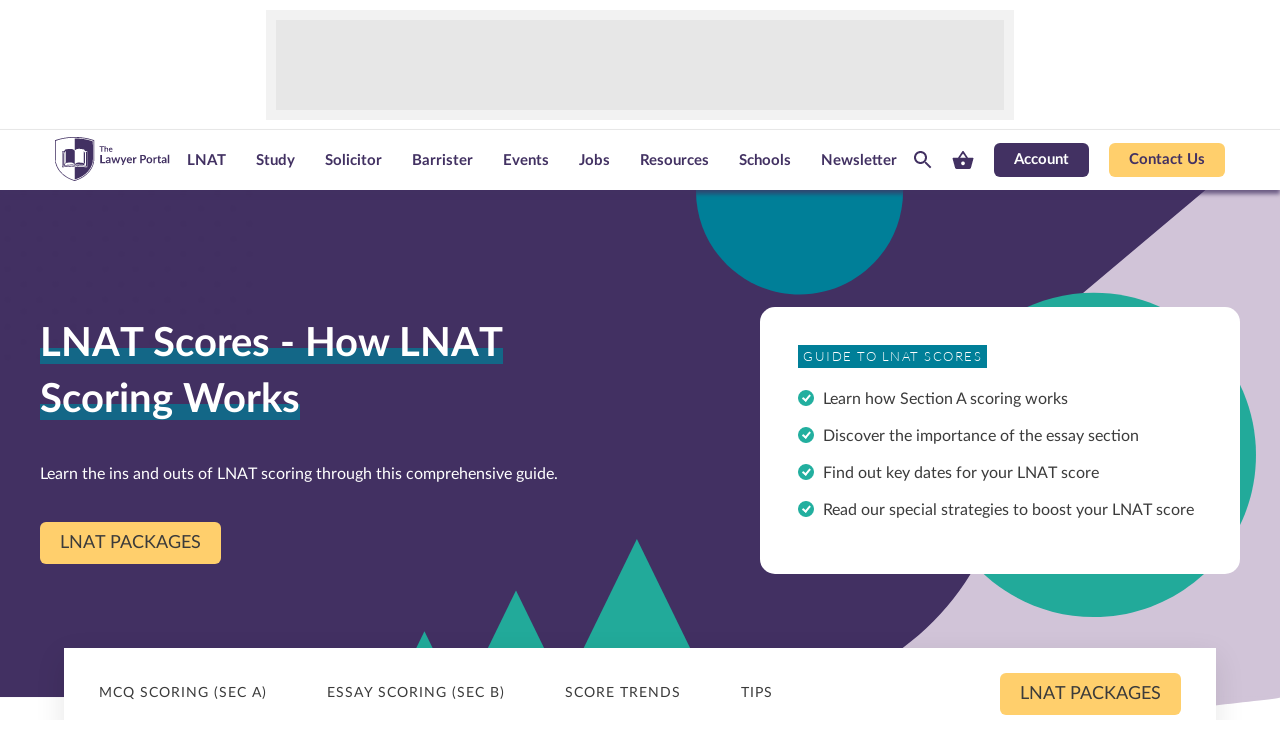

--- FILE ---
content_type: text/html; charset=UTF-8
request_url: https://www.thelawyerportal.com/lnat/lnat-guide/lnat-scores/
body_size: 45785
content:
<!doctype html>
<!--[if lt IE 7]>		<html class="no-js ie6 ie lt-ie10 lt-ie9 lt-ie8 lt-ie7" lang="en"> <![endif]-->
<!--[if IE 7]>			<html class="no-js ie7 ie lt-ie10 lt-ie9 lt-ie8 gt-ie6" lang="en"> <![endif]-->
<!--[if IE 8]>			<html class="no-js ie8 ie lt-ie10 lt-ie9 gt-ie6 gt-ie7" lang="en"> <![endif]-->
<!--[if IE 9]>			<html class="no-js ie9 ie lt-ie10 gt-ie6 gt-ie7 gt-ie8" lang="en"> <![endif]-->
<!--[if IE 10]>			<html class="no-js ie10 ie lt-ie11 gt-ie6 gt-ie7 gt-ie8 gt-ie9 good-browser" lang="en"> <![endif]-->
<!--[if !IE ]><!-->
<html class="no-js not-ie gt-ie6 gt-ie7 gt-ie8 gt-ie9 gt-ie10 good-browser" lang="en">
<!--<![endif]-->

<head>
	<meta charset="UTF-8">
	<meta name="viewport" content="width=device-width, initial-scale = 1.0">
	<meta name="google-site-verification" content="62lvSHky27iTm-I0jJ4mWhZ_pZc2MKSPczDEYp7kHKE" />

		<link rel="shortcut icon" href="//www.thelawyerportal.com/wp-content/themes/lawyerportal/assets/images/design/favicon.ico">
	<script type="6538569c0e4b5586c528dfdb-text/javascript">
		window.MSInputMethodContext && document.documentMode && document.write('<script src="/wp-content/themes/medicportal/assets/js/ie11CustomProperties.js"><\/script>');
	</script>
        <!-- Google Tag Manager -->
    <script type="6538569c0e4b5586c528dfdb-text/javascript">(function(w,d,s,l,i){w[l]=w[l]||[];w[l].push({'gtm.start':
    new Date().getTime(),event:'gtm.js'});var f=d.getElementsByTagName(s)[0],
    j=d.createElement(s),dl=l!='dataLayer'?'&l='+l:'';j.async=true;j.src=
    '//www.googletagmanager.com/gtm.js?id='+i+dl;f.parentNode.insertBefore(j,f);
    })(window,document,'script','dataLayer','GTM-5G64XW2');</script>
    <!-- End Google Tag Manager -->
    <!-- Google Consent Mode v2 -->
    <script type="6538569c0e4b5586c528dfdb-text/javascript">
        window.dataLayer = window.dataLayer || [];
        function gtag() {
            dataLayer.push(arguments);
        }
        gtag("consent", "default", {
            ad_storage: "denied",
            ad_user_data: "denied",
            ad_personalization: "denied",
            analytics_storage: "denied",
            functionality_storage: "denied",
            personalization_storage: "denied",
            security_storage: "granted",
            wait_for_update: 2000,
        });
        gtag("set", "ads_data_redaction", true);
        gtag("set", "url_passthrough", true);
    </script>
    <!-- End Google Consent Mode v2 -->
        <meta http-equiv="x-dns-prefetch-control" content="on">
        <link rel="preconnect" href="//cdnjs.cloudflare.com" crossorigin>
        <link rel="preconnect" href="//fonts.googleapis.com" crossorigin>
        <link rel="preconnect" href="//platform.twitter.com" crossorigin>
        <link rel="preconnect" href="//pbs.twimg.com" crossorigin>
        <link rel="preconnect" href="//syndication.twitter.com" crossorigin>
        <link rel="preconnect" href="//cdn.syndication.twimg.com" crossorigin>
        <link rel="preconnect" href="//s3.amazonaws.com" crossorigin>
        <link rel="dns-prefetch" href="//cdnjs.cloudflare.com">
        <link rel="dns-prefetch" href="//www.google-analytics.com">
        <link rel="dns-prefetch" href="//fonts.googleapis.com">
        <link rel="dns-prefetch" href="//fonts.gstatic.com">
        <link rel="dns-prefetch" href="//platform.twitter.com">
        <link rel="dns-prefetch" href="//pbs.twimg.com">
        <link rel="dns-prefetch" href="//syndication.twitter.com">
        <link rel="dns-prefetch" href="//cdn.syndication.twimg.com">
        <link rel="dns-prefetch" href="//s3.amazonaws.com"><meta name='robots' content='index, follow, max-image-preview:large, max-snippet:-1, max-video-preview:-1' />
	<style>img:is([sizes="auto" i], [sizes^="auto," i]) { contain-intrinsic-size: 3000px 1500px }</style>
	
<!-- Google Tag Manager for WordPress by gtm4wp.com -->
<script data-cfasync="false" data-pagespeed-no-defer>
	var gtm4wp_datalayer_name = "dataLayer";
	var dataLayer = dataLayer || [];
	const gtm4wp_use_sku_instead = 0;
	const gtm4wp_currency = 'GBP';
	const gtm4wp_product_per_impression = 10;
	const gtm4wp_clear_ecommerce = false;
	const gtm4wp_datalayer_max_timeout = 2000;
</script>
<!-- End Google Tag Manager for WordPress by gtm4wp.com -->
	<!-- This site is optimized with the Yoast SEO Premium plugin v24.2 (Yoast SEO v26.6) - https://yoast.com/wordpress/plugins/seo/ -->
	<title>LNAT Scores: What is a Good Result? | The Lawyer Portal</title>
	<meta name="description" content="Learn how the LNAT scoring system works in detail to master the test and boost your chances of getting into your dream university. %" />
	<link rel="canonical" href="https://www.thelawyerportal.com/lnat/lnat-guide/lnat-scores/" />
	<meta property="og:locale" content="en_US" />
	<meta property="og:type" content="article" />
	<meta property="og:title" content="LNAT Scores Guide" />
	<meta property="og:description" content="Learn how the LNAT scoring system works in detail to master the test and boost your chances of getting into your dream university. %" />
	<meta property="og:url" content="https://www.thelawyerportal.com/lnat/lnat-guide/lnat-scores/" />
	<meta property="og:site_name" content="The Lawyer Portal" />
	<meta property="article:modified_time" content="2025-11-28T12:16:12+00:00" />
	<meta property="og:image" content="https://www.thelawyerportal.com/wp-content/uploads/2019/05/GettyImages-882329946.jpg" />
	<meta property="og:image:width" content="2121" />
	<meta property="og:image:height" content="1414" />
	<meta property="og:image:type" content="image/jpeg" />
	<meta name="twitter:card" content="summary_large_image" />
	<meta name="twitter:label1" content="Est. reading time" />
	<meta name="twitter:data1" content="8 minutes" />
	<script type="application/ld+json" class="yoast-schema-graph">{"@context":"https://schema.org","@graph":[{"@type":"WebPage","@id":"https://www.thelawyerportal.com/lnat/lnat-guide/lnat-scores/","url":"https://www.thelawyerportal.com/lnat/lnat-guide/lnat-scores/","name":"LNAT Scores: What is a Good Result? | The Lawyer Portal","isPartOf":{"@id":"https://www.thelawyerportal.com/#website"},"primaryImageOfPage":{"@id":"https://www.thelawyerportal.com/lnat/lnat-guide/lnat-scores/#primaryimage"},"image":{"@id":"https://www.thelawyerportal.com/lnat/lnat-guide/lnat-scores/#primaryimage"},"thumbnailUrl":"https://www.thelawyerportal.com/wp-content/uploads/2019/05/GettyImages-882329946.jpg","datePublished":"2022-01-12T12:58:50+00:00","dateModified":"2025-11-28T12:16:12+00:00","description":"Learn how the LNAT scoring system works in detail to master the test and boost your chances of getting into your dream university. %","breadcrumb":{"@id":"https://www.thelawyerportal.com/lnat/lnat-guide/lnat-scores/#breadcrumb"},"inLanguage":"en-US","potentialAction":[{"@type":"ReadAction","target":["https://www.thelawyerportal.com/lnat/lnat-guide/lnat-scores/"]}]},{"@type":"ImageObject","inLanguage":"en-US","@id":"https://www.thelawyerportal.com/lnat/lnat-guide/lnat-scores/#primaryimage","url":"https://www.thelawyerportal.com/wp-content/uploads/2019/05/GettyImages-882329946.jpg","contentUrl":"https://www.thelawyerportal.com/wp-content/uploads/2019/05/GettyImages-882329946.jpg","width":2121,"height":1414,"caption":"Macro photography of check mark over white background"},{"@type":"BreadcrumbList","@id":"https://www.thelawyerportal.com/lnat/lnat-guide/lnat-scores/#breadcrumb","itemListElement":[{"@type":"ListItem","position":1,"name":"Home","item":"https://www.thelawyerportal.com/"},{"@type":"ListItem","position":2,"name":"LNAT","item":"https://www.thelawyerportal.com/lnat/"},{"@type":"ListItem","position":3,"name":"LNAT Guide | Everything You Need To Know About The LNAT","item":"https://www.thelawyerportal.com/lnat/lnat-guide/"},{"@type":"ListItem","position":4,"name":"LNAT Scores Guide"}]},{"@type":"WebSite","@id":"https://www.thelawyerportal.com/#website","url":"https://www.thelawyerportal.com/","name":"The Lawyer Portal","description":"","potentialAction":[{"@type":"SearchAction","target":{"@type":"EntryPoint","urlTemplate":"https://www.thelawyerportal.com/?s={search_term_string}"},"query-input":{"@type":"PropertyValueSpecification","valueRequired":true,"valueName":"search_term_string"}}],"inLanguage":"en-US"}]}</script>
	<!-- / Yoast SEO Premium plugin. -->


<link rel='dns-prefetch' href='//pagead2.googlesyndication.com' />
<link rel='dns-prefetch' href='//cdn.jsdelivr.net' />
<link rel='dns-prefetch' href='//cdnjs.cloudflare.com' />
<link rel='stylesheet' id='styles-css' href='https://www.thelawyerportal.com/wp-content/themes/lawyerportal/assets/build/styles-default.css?ver=1768561934' type='text/css' media='all' />
<style id='classic-theme-styles-inline-css' type='text/css'>
/*! This file is auto-generated */
.wp-block-button__link{color:#fff;background-color:#32373c;border-radius:9999px;box-shadow:none;text-decoration:none;padding:calc(.667em + 2px) calc(1.333em + 2px);font-size:1.125em}.wp-block-file__button{background:#32373c;color:#fff;text-decoration:none}
</style>
<style id='global-styles-inline-css' type='text/css'>
:root{--wp--preset--aspect-ratio--square: 1;--wp--preset--aspect-ratio--4-3: 4/3;--wp--preset--aspect-ratio--3-4: 3/4;--wp--preset--aspect-ratio--3-2: 3/2;--wp--preset--aspect-ratio--2-3: 2/3;--wp--preset--aspect-ratio--16-9: 16/9;--wp--preset--aspect-ratio--9-16: 9/16;--wp--preset--color--black: #000000;--wp--preset--color--cyan-bluish-gray: #abb8c3;--wp--preset--color--white: #ffffff;--wp--preset--color--pale-pink: #f78da7;--wp--preset--color--vivid-red: #cf2e2e;--wp--preset--color--luminous-vivid-orange: #ff6900;--wp--preset--color--luminous-vivid-amber: #fcb900;--wp--preset--color--light-green-cyan: #7bdcb5;--wp--preset--color--vivid-green-cyan: #00d084;--wp--preset--color--pale-cyan-blue: #8ed1fc;--wp--preset--color--vivid-cyan-blue: #0693e3;--wp--preset--color--vivid-purple: #9b51e0;--wp--preset--gradient--vivid-cyan-blue-to-vivid-purple: linear-gradient(135deg,rgba(6,147,227,1) 0%,rgb(155,81,224) 100%);--wp--preset--gradient--light-green-cyan-to-vivid-green-cyan: linear-gradient(135deg,rgb(122,220,180) 0%,rgb(0,208,130) 100%);--wp--preset--gradient--luminous-vivid-amber-to-luminous-vivid-orange: linear-gradient(135deg,rgba(252,185,0,1) 0%,rgba(255,105,0,1) 100%);--wp--preset--gradient--luminous-vivid-orange-to-vivid-red: linear-gradient(135deg,rgba(255,105,0,1) 0%,rgb(207,46,46) 100%);--wp--preset--gradient--very-light-gray-to-cyan-bluish-gray: linear-gradient(135deg,rgb(238,238,238) 0%,rgb(169,184,195) 100%);--wp--preset--gradient--cool-to-warm-spectrum: linear-gradient(135deg,rgb(74,234,220) 0%,rgb(151,120,209) 20%,rgb(207,42,186) 40%,rgb(238,44,130) 60%,rgb(251,105,98) 80%,rgb(254,248,76) 100%);--wp--preset--gradient--blush-light-purple: linear-gradient(135deg,rgb(255,206,236) 0%,rgb(152,150,240) 100%);--wp--preset--gradient--blush-bordeaux: linear-gradient(135deg,rgb(254,205,165) 0%,rgb(254,45,45) 50%,rgb(107,0,62) 100%);--wp--preset--gradient--luminous-dusk: linear-gradient(135deg,rgb(255,203,112) 0%,rgb(199,81,192) 50%,rgb(65,88,208) 100%);--wp--preset--gradient--pale-ocean: linear-gradient(135deg,rgb(255,245,203) 0%,rgb(182,227,212) 50%,rgb(51,167,181) 100%);--wp--preset--gradient--electric-grass: linear-gradient(135deg,rgb(202,248,128) 0%,rgb(113,206,126) 100%);--wp--preset--gradient--midnight: linear-gradient(135deg,rgb(2,3,129) 0%,rgb(40,116,252) 100%);--wp--preset--font-size--small: 13px;--wp--preset--font-size--medium: 20px;--wp--preset--font-size--large: 36px;--wp--preset--font-size--x-large: 42px;--wp--preset--spacing--20: 0.44rem;--wp--preset--spacing--30: 0.67rem;--wp--preset--spacing--40: 1rem;--wp--preset--spacing--50: 1.5rem;--wp--preset--spacing--60: 2.25rem;--wp--preset--spacing--70: 3.38rem;--wp--preset--spacing--80: 5.06rem;--wp--preset--shadow--natural: 6px 6px 9px rgba(0, 0, 0, 0.2);--wp--preset--shadow--deep: 12px 12px 50px rgba(0, 0, 0, 0.4);--wp--preset--shadow--sharp: 6px 6px 0px rgba(0, 0, 0, 0.2);--wp--preset--shadow--outlined: 6px 6px 0px -3px rgba(255, 255, 255, 1), 6px 6px rgba(0, 0, 0, 1);--wp--preset--shadow--crisp: 6px 6px 0px rgba(0, 0, 0, 1);}:where(.is-layout-flex){gap: 0.5em;}:where(.is-layout-grid){gap: 0.5em;}body .is-layout-flex{display: flex;}.is-layout-flex{flex-wrap: wrap;align-items: center;}.is-layout-flex > :is(*, div){margin: 0;}body .is-layout-grid{display: grid;}.is-layout-grid > :is(*, div){margin: 0;}:where(.wp-block-columns.is-layout-flex){gap: 2em;}:where(.wp-block-columns.is-layout-grid){gap: 2em;}:where(.wp-block-post-template.is-layout-flex){gap: 1.25em;}:where(.wp-block-post-template.is-layout-grid){gap: 1.25em;}.has-black-color{color: var(--wp--preset--color--black) !important;}.has-cyan-bluish-gray-color{color: var(--wp--preset--color--cyan-bluish-gray) !important;}.has-white-color{color: var(--wp--preset--color--white) !important;}.has-pale-pink-color{color: var(--wp--preset--color--pale-pink) !important;}.has-vivid-red-color{color: var(--wp--preset--color--vivid-red) !important;}.has-luminous-vivid-orange-color{color: var(--wp--preset--color--luminous-vivid-orange) !important;}.has-luminous-vivid-amber-color{color: var(--wp--preset--color--luminous-vivid-amber) !important;}.has-light-green-cyan-color{color: var(--wp--preset--color--light-green-cyan) !important;}.has-vivid-green-cyan-color{color: var(--wp--preset--color--vivid-green-cyan) !important;}.has-pale-cyan-blue-color{color: var(--wp--preset--color--pale-cyan-blue) !important;}.has-vivid-cyan-blue-color{color: var(--wp--preset--color--vivid-cyan-blue) !important;}.has-vivid-purple-color{color: var(--wp--preset--color--vivid-purple) !important;}.has-black-background-color{background-color: var(--wp--preset--color--black) !important;}.has-cyan-bluish-gray-background-color{background-color: var(--wp--preset--color--cyan-bluish-gray) !important;}.has-white-background-color{background-color: var(--wp--preset--color--white) !important;}.has-pale-pink-background-color{background-color: var(--wp--preset--color--pale-pink) !important;}.has-vivid-red-background-color{background-color: var(--wp--preset--color--vivid-red) !important;}.has-luminous-vivid-orange-background-color{background-color: var(--wp--preset--color--luminous-vivid-orange) !important;}.has-luminous-vivid-amber-background-color{background-color: var(--wp--preset--color--luminous-vivid-amber) !important;}.has-light-green-cyan-background-color{background-color: var(--wp--preset--color--light-green-cyan) !important;}.has-vivid-green-cyan-background-color{background-color: var(--wp--preset--color--vivid-green-cyan) !important;}.has-pale-cyan-blue-background-color{background-color: var(--wp--preset--color--pale-cyan-blue) !important;}.has-vivid-cyan-blue-background-color{background-color: var(--wp--preset--color--vivid-cyan-blue) !important;}.has-vivid-purple-background-color{background-color: var(--wp--preset--color--vivid-purple) !important;}.has-black-border-color{border-color: var(--wp--preset--color--black) !important;}.has-cyan-bluish-gray-border-color{border-color: var(--wp--preset--color--cyan-bluish-gray) !important;}.has-white-border-color{border-color: var(--wp--preset--color--white) !important;}.has-pale-pink-border-color{border-color: var(--wp--preset--color--pale-pink) !important;}.has-vivid-red-border-color{border-color: var(--wp--preset--color--vivid-red) !important;}.has-luminous-vivid-orange-border-color{border-color: var(--wp--preset--color--luminous-vivid-orange) !important;}.has-luminous-vivid-amber-border-color{border-color: var(--wp--preset--color--luminous-vivid-amber) !important;}.has-light-green-cyan-border-color{border-color: var(--wp--preset--color--light-green-cyan) !important;}.has-vivid-green-cyan-border-color{border-color: var(--wp--preset--color--vivid-green-cyan) !important;}.has-pale-cyan-blue-border-color{border-color: var(--wp--preset--color--pale-cyan-blue) !important;}.has-vivid-cyan-blue-border-color{border-color: var(--wp--preset--color--vivid-cyan-blue) !important;}.has-vivid-purple-border-color{border-color: var(--wp--preset--color--vivid-purple) !important;}.has-vivid-cyan-blue-to-vivid-purple-gradient-background{background: var(--wp--preset--gradient--vivid-cyan-blue-to-vivid-purple) !important;}.has-light-green-cyan-to-vivid-green-cyan-gradient-background{background: var(--wp--preset--gradient--light-green-cyan-to-vivid-green-cyan) !important;}.has-luminous-vivid-amber-to-luminous-vivid-orange-gradient-background{background: var(--wp--preset--gradient--luminous-vivid-amber-to-luminous-vivid-orange) !important;}.has-luminous-vivid-orange-to-vivid-red-gradient-background{background: var(--wp--preset--gradient--luminous-vivid-orange-to-vivid-red) !important;}.has-very-light-gray-to-cyan-bluish-gray-gradient-background{background: var(--wp--preset--gradient--very-light-gray-to-cyan-bluish-gray) !important;}.has-cool-to-warm-spectrum-gradient-background{background: var(--wp--preset--gradient--cool-to-warm-spectrum) !important;}.has-blush-light-purple-gradient-background{background: var(--wp--preset--gradient--blush-light-purple) !important;}.has-blush-bordeaux-gradient-background{background: var(--wp--preset--gradient--blush-bordeaux) !important;}.has-luminous-dusk-gradient-background{background: var(--wp--preset--gradient--luminous-dusk) !important;}.has-pale-ocean-gradient-background{background: var(--wp--preset--gradient--pale-ocean) !important;}.has-electric-grass-gradient-background{background: var(--wp--preset--gradient--electric-grass) !important;}.has-midnight-gradient-background{background: var(--wp--preset--gradient--midnight) !important;}.has-small-font-size{font-size: var(--wp--preset--font-size--small) !important;}.has-medium-font-size{font-size: var(--wp--preset--font-size--medium) !important;}.has-large-font-size{font-size: var(--wp--preset--font-size--large) !important;}.has-x-large-font-size{font-size: var(--wp--preset--font-size--x-large) !important;}
:where(.wp-block-post-template.is-layout-flex){gap: 1.25em;}:where(.wp-block-post-template.is-layout-grid){gap: 1.25em;}
:where(.wp-block-columns.is-layout-flex){gap: 2em;}:where(.wp-block-columns.is-layout-grid){gap: 2em;}
:root :where(.wp-block-pullquote){font-size: 1.5em;line-height: 1.6;}
</style>
<style id='woocommerce-inline-inline-css' type='text/css'>
.woocommerce form .form-row .required { visibility: visible; }
</style>
<link rel='stylesheet' id='learndash_quiz_front_css-css' href='//www.thelawyerportal.com/wp-content/plugins/sfwd-lms/themes/legacy/templates/learndash_quiz_front.min.css?ver=4.25.7.1' type='text/css' media='all' />
<link rel='stylesheet' id='dashicons-css' href='https://www.thelawyerportal.com/wp/wp-includes/css/dashicons.min.css?ver=6.8.3' type='text/css' media='all' />
<link rel='stylesheet' id='learndash-css' href='//www.thelawyerportal.com/wp-content/plugins/sfwd-lms/src/assets/dist/css/styles.css?ver=4.25.7.1' type='text/css' media='all' />
<link rel='stylesheet' id='jquery-dropdown-css-css' href='//www.thelawyerportal.com/wp-content/plugins/sfwd-lms/assets/css/jquery.dropdown.min.css?ver=4.25.7.1' type='text/css' media='all' />
<link rel='stylesheet' id='learndash_lesson_video-css' href='//www.thelawyerportal.com/wp-content/plugins/sfwd-lms/themes/legacy/templates/learndash_lesson_video.min.css?ver=4.25.7.1' type='text/css' media='all' />
<link rel='stylesheet' id='learndash-admin-bar-css' href='https://www.thelawyerportal.com/wp-content/plugins/sfwd-lms/src/assets/dist/css/admin-bar/styles.css?ver=4.25.7.1' type='text/css' media='all' />
<link rel='stylesheet' id='learndash-course-grid-skin-grid-css' href='https://www.thelawyerportal.com/wp-content/plugins/sfwd-lms/includes/course-grid/templates/skins/grid/style.css?ver=4.25.7.1' type='text/css' media='all' />
<link rel='stylesheet' id='learndash-course-grid-pagination-css' href='https://www.thelawyerportal.com/wp-content/plugins/sfwd-lms/includes/course-grid/templates/pagination/style.css?ver=4.25.7.1' type='text/css' media='all' />
<link rel='stylesheet' id='learndash-course-grid-filter-css' href='https://www.thelawyerportal.com/wp-content/plugins/sfwd-lms/includes/course-grid/templates/filter/style.css?ver=4.25.7.1' type='text/css' media='all' />
<link rel='stylesheet' id='learndash-course-grid-card-grid-1-css' href='https://www.thelawyerportal.com/wp-content/plugins/sfwd-lms/includes/course-grid/templates/cards/grid-1/style.css?ver=4.25.7.1' type='text/css' media='all' />
<link rel='stylesheet' id='jquery-modal-css' href='https://www.thelawyerportal.com/wp-content/plugins/variation-switcher-in-cart-for-woocommerce/assets/js/jquery-modal/jquery.modal.min.css?ver=2.5.0' type='text/css' media='all' />
<link rel='stylesheet' id='vrn-frontend-css' href='https://www.thelawyerportal.com/wp-content/plugins/variation-switcher-in-cart-for-woocommerce/assets/css/vrn-frontend.css?ver=2.5.0' type='text/css' media='all' />
<link rel='stylesheet' id='learndash-front-css' href='//www.thelawyerportal.com/wp-content/plugins/sfwd-lms/themes/ld30/assets/css/learndash.min.css?ver=4.25.7.1' type='text/css' media='all' />
<style id='learndash-front-inline-css' type='text/css'>
		.learndash-wrapper .ld-item-list .ld-item-list-item.ld-is-next,
		.learndash-wrapper .wpProQuiz_content .wpProQuiz_questionListItem label:focus-within {
			border-color: #423162;
		}

		/*
		.learndash-wrapper a:not(.ld-button):not(#quiz_continue_link):not(.ld-focus-menu-link):not(.btn-blue):not(#quiz_continue_link):not(.ld-js-register-account):not(#ld-focus-mode-course-heading):not(#btn-join):not(.ld-item-name):not(.ld-table-list-item-preview):not(.ld-lesson-item-preview-heading),
		 */

		.learndash-wrapper .ld-breadcrumbs a,
		.learndash-wrapper .ld-lesson-item.ld-is-current-lesson .ld-lesson-item-preview-heading,
		.learndash-wrapper .ld-lesson-item.ld-is-current-lesson .ld-lesson-title,
		.learndash-wrapper .ld-primary-color-hover:hover,
		.learndash-wrapper .ld-primary-color,
		.learndash-wrapper .ld-primary-color-hover:hover,
		.learndash-wrapper .ld-primary-color,
		.learndash-wrapper .ld-tabs .ld-tabs-navigation .ld-tab.ld-active,
		.learndash-wrapper .ld-button.ld-button-transparent,
		.learndash-wrapper .ld-button.ld-button-reverse,
		.learndash-wrapper .ld-icon-certificate,
		.learndash-wrapper .ld-login-modal .ld-login-modal-login .ld-modal-heading,
		#wpProQuiz_user_content a,
		.learndash-wrapper .ld-item-list .ld-item-list-item a.ld-item-name:hover,
		.learndash-wrapper .ld-focus-comments__heading-actions .ld-expand-button,
		.learndash-wrapper .ld-focus-comments__heading a,
		.learndash-wrapper .ld-focus-comments .comment-respond a,
		.learndash-wrapper .ld-focus-comment .ld-comment-reply a.comment-reply-link:hover,
		.learndash-wrapper .ld-expand-button.ld-button-alternate {
			color: #423162 !important;
		}

		.learndash-wrapper .ld-focus-comment.bypostauthor>.ld-comment-wrapper,
		.learndash-wrapper .ld-focus-comment.role-group_leader>.ld-comment-wrapper,
		.learndash-wrapper .ld-focus-comment.role-administrator>.ld-comment-wrapper {
			background-color:rgba(66, 49, 98, 0.03) !important;
		}


		.learndash-wrapper .ld-primary-background,
		.learndash-wrapper .ld-tabs .ld-tabs-navigation .ld-tab.ld-active:after {
			background: #423162 !important;
		}



		.learndash-wrapper .ld-course-navigation .ld-lesson-item.ld-is-current-lesson .ld-status-incomplete,
		.learndash-wrapper .ld-focus-comment.bypostauthor:not(.ptype-sfwd-assignment) >.ld-comment-wrapper>.ld-comment-avatar img,
		.learndash-wrapper .ld-focus-comment.role-group_leader>.ld-comment-wrapper>.ld-comment-avatar img,
		.learndash-wrapper .ld-focus-comment.role-administrator>.ld-comment-wrapper>.ld-comment-avatar img {
			border-color: #423162 !important;
		}



		.learndash-wrapper .ld-loading::before {
			border-top:3px solid #423162 !important;
		}

		.learndash-wrapper .ld-button:hover:not([disabled]):not(.ld-button-transparent):not(.ld--ignore-inline-css),
		#learndash-tooltips .ld-tooltip:after,
		#learndash-tooltips .ld-tooltip,
		.ld-tooltip:not(.ld-tooltip--modern) [role="tooltip"],
		.learndash-wrapper .ld-primary-background,
		.learndash-wrapper .btn-join:not(.ld--ignore-inline-css),
		.learndash-wrapper #btn-join:not(.ld--ignore-inline-css),
		.learndash-wrapper .ld-button:not([disabled]):not(.ld-button-reverse):not(.ld-button-transparent):not(.ld--ignore-inline-css),
		.learndash-wrapper .ld-expand-button:not([disabled]),
		.learndash-wrapper .wpProQuiz_content .wpProQuiz_button:not([disabled]):not(.wpProQuiz_button_reShowQuestion):not(.wpProQuiz_button_restartQuiz),
		.learndash-wrapper .wpProQuiz_content .wpProQuiz_button2:not([disabled]),
		.learndash-wrapper .ld-focus .ld-focus-sidebar .ld-course-navigation-heading,
		.learndash-wrapper .ld-focus-comments .form-submit #submit,
		.learndash-wrapper .ld-login-modal input[type='submit']:not([disabled]),
		.learndash-wrapper .ld-login-modal .ld-login-modal-register:not([disabled]),
		.learndash-wrapper .wpProQuiz_content .wpProQuiz_certificate a.btn-blue:not([disabled]),
		.learndash-wrapper .ld-focus .ld-focus-header .ld-user-menu .ld-user-menu-items a:not([disabled]),
		#wpProQuiz_user_content table.wp-list-table thead th,
		#wpProQuiz_overlay_close:not([disabled]),
		.learndash-wrapper .ld-expand-button.ld-button-alternate:not([disabled]) .ld-icon {
			background-color: #423162 !important;
			color: #ffffff;
		}

		.learndash-wrapper .ld-focus .ld-focus-sidebar .ld-focus-sidebar-trigger:not([disabled]):not(:hover):not(:focus) .ld-icon {
			background-color: #423162;
		}

		.learndash-wrapper .ld-focus .ld-focus-sidebar .ld-focus-sidebar-trigger:hover .ld-icon,
		.learndash-wrapper .ld-focus .ld-focus-sidebar .ld-focus-sidebar-trigger:focus .ld-icon {
			border-color: #423162;
			color: #423162;
		}

		.learndash-wrapper .ld-button:focus:not(.ld-button-transparent):not(.ld--ignore-inline-css),
		.learndash-wrapper .btn-join:focus:not(.ld--ignore-inline-css),
		.learndash-wrapper #btn-join:focus:not(.ld--ignore-inline-css),
		.learndash-wrapper .ld-expand-button:focus,
		.learndash-wrapper .wpProQuiz_content .wpProQuiz_button:not(.wpProQuiz_button_reShowQuestion):focus:not(.wpProQuiz_button_restartQuiz),
		.learndash-wrapper .wpProQuiz_content .wpProQuiz_button2:focus,
		.learndash-wrapper .ld-focus-comments .form-submit #submit,
		.learndash-wrapper .ld-login-modal input[type='submit']:focus,
		.learndash-wrapper .ld-login-modal .ld-login-modal-register:focus,
		.learndash-wrapper .wpProQuiz_content .wpProQuiz_certificate a.btn-blue:focus {
			opacity: 0.75; /* Replicates the hover/focus states pre-4.21.3. */
			outline-color: #423162;
		}

		.learndash-wrapper .ld-button:hover:not(.ld-button-transparent):not(.ld--ignore-inline-css),
		.learndash-wrapper .btn-join:hover:not(.ld--ignore-inline-css),
		.learndash-wrapper #btn-join:hover:not(.ld--ignore-inline-css),
		.learndash-wrapper .ld-expand-button:hover,
		.learndash-wrapper .wpProQuiz_content .wpProQuiz_button:not(.wpProQuiz_button_reShowQuestion):hover:not(.wpProQuiz_button_restartQuiz),
		.learndash-wrapper .wpProQuiz_content .wpProQuiz_button2:hover,
		.learndash-wrapper .ld-focus-comments .form-submit #submit,
		.learndash-wrapper .ld-login-modal input[type='submit']:hover,
		.learndash-wrapper .ld-login-modal .ld-login-modal-register:hover,
		.learndash-wrapper .wpProQuiz_content .wpProQuiz_certificate a.btn-blue:hover {
			background-color: #423162; /* Replicates the hover/focus states pre-4.21.3. */
			opacity: 0.85; /* Replicates the hover/focus states pre-4.21.3. */
		}

		.learndash-wrapper .ld-item-list .ld-item-search .ld-closer:focus {
			border-color: #423162;
		}

		.learndash-wrapper .ld-focus .ld-focus-header .ld-user-menu .ld-user-menu-items:before {
			border-bottom-color: #423162 !important;
		}

		.learndash-wrapper .ld-button.ld-button-transparent:hover {
			background: transparent !important;
		}

		.learndash-wrapper .ld-button.ld-button-transparent:focus {
			outline-color: #423162;
		}

		.learndash-wrapper .ld-focus .ld-focus-header .sfwd-mark-complete .learndash_mark_complete_button:not(.ld--ignore-inline-css),
		.learndash-wrapper .ld-focus .ld-focus-header #sfwd-mark-complete #learndash_mark_complete_button,
		.learndash-wrapper .ld-button.ld-button-transparent,
		.learndash-wrapper .ld-button.ld-button-alternate,
		.learndash-wrapper .ld-expand-button.ld-button-alternate {
			background-color:transparent !important;
		}

		.learndash-wrapper .ld-focus-header .ld-user-menu .ld-user-menu-items a,
		.learndash-wrapper .ld-button.ld-button-reverse:hover,
		.learndash-wrapper .ld-alert-success .ld-alert-icon.ld-icon-certificate,
		.learndash-wrapper .ld-alert-warning .ld-button,
		.learndash-wrapper .ld-primary-background.ld-status {
			color:white !important;
		}

		.learndash-wrapper .ld-status.ld-status-unlocked {
			background-color: rgba(66,49,98,0.2) !important;
			color: #423162 !important;
		}

		.learndash-wrapper .wpProQuiz_content .wpProQuiz_addToplist {
			background-color: rgba(66,49,98,0.1) !important;
			border: 1px solid #423162 !important;
		}

		.learndash-wrapper .wpProQuiz_content .wpProQuiz_toplistTable th {
			background: #423162 !important;
		}

		.learndash-wrapper .wpProQuiz_content .wpProQuiz_toplistTrOdd {
			background-color: rgba(66,49,98,0.1) !important;
		}


		.learndash-wrapper .wpProQuiz_content .wpProQuiz_time_limit .wpProQuiz_progress {
			background-color: #423162 !important;
		}
		
		.learndash-wrapper #quiz_continue_link,
		.learndash-wrapper .ld-secondary-background,
		.learndash-wrapper .learndash_mark_complete_button:not(.ld--ignore-inline-css),
		.learndash-wrapper #learndash_mark_complete_button,
		.learndash-wrapper .ld-status-complete,
		.learndash-wrapper .ld-alert-success .ld-button,
		.learndash-wrapper .ld-alert-success .ld-alert-icon {
			background-color: #ffcf6c !important;
		}

		.learndash-wrapper #quiz_continue_link:focus,
		.learndash-wrapper .learndash_mark_complete_button:focus:not(.ld--ignore-inline-css),
		.learndash-wrapper #learndash_mark_complete_button:focus,
		.learndash-wrapper .ld-alert-success .ld-button:focus {
			outline-color: #ffcf6c;
		}

		.learndash-wrapper .wpProQuiz_content a#quiz_continue_link {
			background-color: #ffcf6c !important;
		}

		.learndash-wrapper .wpProQuiz_content a#quiz_continue_link:focus {
			outline-color: #ffcf6c;
		}

		.learndash-wrapper .course_progress .sending_progress_bar {
			background: #ffcf6c !important;
		}

		.learndash-wrapper .wpProQuiz_content .wpProQuiz_button_reShowQuestion:hover, .learndash-wrapper .wpProQuiz_content .wpProQuiz_button_restartQuiz:hover {
			background-color: #ffcf6c !important;
			opacity: 0.75;
		}

		.learndash-wrapper .wpProQuiz_content .wpProQuiz_button_reShowQuestion:focus,
		.learndash-wrapper .wpProQuiz_content .wpProQuiz_button_restartQuiz:focus {
			outline-color: #ffcf6c;
		}

		.learndash-wrapper .ld-secondary-color-hover:hover,
		.learndash-wrapper .ld-secondary-color,
		.learndash-wrapper .ld-focus .ld-focus-header .sfwd-mark-complete .learndash_mark_complete_button:not(.ld--ignore-inline-css),
		.learndash-wrapper .ld-focus .ld-focus-header #sfwd-mark-complete #learndash_mark_complete_button,
		.learndash-wrapper .ld-focus .ld-focus-header .sfwd-mark-complete:after {
			color: #ffcf6c !important;
		}

		.learndash-wrapper .ld-secondary-in-progress-icon {
			border-left-color: #ffcf6c !important;
			border-top-color: #ffcf6c !important;
		}

		.learndash-wrapper .ld-alert-success {
			border-color: #ffcf6c;
			background-color: transparent !important;
			color: #ffcf6c;
		}

		
		.learndash-wrapper .ld-alert-warning {
			background-color:transparent;
		}

		.learndash-wrapper .ld-status-waiting,
		.learndash-wrapper .ld-alert-warning .ld-alert-icon {
			background-color: #dd3333 !important;
		}

		.learndash-wrapper .ld-tertiary-color-hover:hover,
		.learndash-wrapper .ld-tertiary-color,
		.learndash-wrapper .ld-alert-warning {
			color: #dd3333 !important;
		}

		.learndash-wrapper .ld-tertiary-background {
			background-color: #dd3333 !important;
		}

		.learndash-wrapper .ld-alert-warning {
			border-color: #dd3333 !important;
		}

		.learndash-wrapper .ld-tertiary-background,
		.learndash-wrapper .ld-alert-warning .ld-alert-icon {
			color:white !important;
		}

		.learndash-wrapper .wpProQuiz_content .wpProQuiz_reviewQuestion li.wpProQuiz_reviewQuestionReview,
		.learndash-wrapper .wpProQuiz_content .wpProQuiz_box li.wpProQuiz_reviewQuestionReview {
			background-color: #dd3333 !important;
		}

		
</style>
<link rel='stylesheet' id='tablepress-default-css' href='https://www.thelawyerportal.com/wp-content/plugins/tablepress/css/build/default.css?ver=3.2.6' type='text/css' media='all' />
<link rel='stylesheet' id='wp-h5p-xapi-css' href='https://www.thelawyerportal.com/wp-content/plugins/tin-canny-learndash-reporting/src/h5p-xapi/wp-h5p-xapi.css?ver=4.2.0.2' type='text/css' media='all' />
<link rel='stylesheet' id='snc-style-css' href='https://www.thelawyerportal.com/wp-content/plugins/tin-canny-learndash-reporting/src/uncanny-articulate-and-captivate/assets/css/style.min.css?ver=4.2.0.2' type='text/css' media='all' />
<script type="text/template" id="tmpl-variation-template">
	<div class="woocommerce-variation-description">{{{ data.variation.variation_description }}}</div>
	<div class="woocommerce-variation-price">{{{ data.variation.price_html }}}</div>
</script>
<script type="text/template" id="tmpl-unavailable-variation-template">
	<p>Sorry, this product is unavailable. Please choose a different combination.</p>
</script>
<script type="6538569c0e4b5586c528dfdb-text/javascript" src="https://www.thelawyerportal.com/wp/wp-includes/js/jquery/jquery.min.js?ver=3.7.1" id="jquery-core-js"></script>
<script type="6538569c0e4b5586c528dfdb-text/javascript" src="https://www.thelawyerportal.com/wp/wp-includes/js/jquery/jquery-migrate.min.js?ver=3.4.1" id="jquery-migrate-js"></script>
<script type="6538569c0e4b5586c528dfdb-text/javascript" src="https://www.thelawyerportal.com/wp/wp-includes/js/underscore.min.js?ver=1.13.7" id="underscore-js"></script>
<script type="6538569c0e4b5586c528dfdb-text/javascript" id="wp-util-js-extra">
/* <![CDATA[ */
var _wpUtilSettings = {"ajax":{"url":"\/wp\/wp-admin\/admin-ajax.php"}};
/* ]]> */
</script>
<script type="6538569c0e4b5586c528dfdb-text/javascript" src="https://www.thelawyerportal.com/wp/wp-includes/js/wp-util.min.js?ver=6.8.3" id="wp-util-js"></script>
<script type="6538569c0e4b5586c528dfdb-text/javascript" src="https://www.thelawyerportal.com/wp-content/plugins/woocommerce/assets/js/jquery-blockui/jquery.blockUI.min.js?ver=2.7.0-wc.10.4.3" id="wc-jquery-blockui-js" data-wp-strategy="defer"></script>
<script type="6538569c0e4b5586c528dfdb-text/javascript" src="https://pagead2.googlesyndication.com/pagead/js/adsbygoogle.js?client=ca-pub-3061970342297362&amp;ver=6.8.3" id="gam_script-js"></script>
<script type="6538569c0e4b5586c528dfdb-text/javascript" id="gam_script-js-after">
/* <![CDATA[ */
var PWT={}; //Initialize Namespace
                var googletag = googletag || {};
                googletag.cmd = googletag.cmd || [];
                var gptRan = false;
                PWT.jsLoaded = function(){ //PubMatic pwt.js on load callback is used to load GPT
                    loadGPT();
                };
                var loadGPT = function() {
                    // Check the gptRan flag
                    if (!gptRan) {
                        gptRan = true;
                        var gads = document.createElement('script');
                        var useSSL = 'https:' == document.location.protocol;
                        gads.src = (useSSL ? 'https:' : 'http:') + '//securepubads.g.doubleclick.net/tag/js/gpt.js';
                        var node = document.getElementsByTagName('script')[0];
                        node.parentNode.insertBefore(gads, node);
                    }
                };
                // Failsafe to call gpt
                setTimeout(loadGPT, 500);
            </script>
<!--GPT Tag ends here -->
<!--Wrapper Tag starts here -->
<script type="6538569c0e4b5586c528dfdb-text/javascript">
(function() {
	var purl = window.location.href;
	var url = '//ads.pubmatic.com/AdServer/js/pwt/158698/9002';
	var profileVersionId = '';
	if(purl.indexOf('pwtv=')>0){
		var regexp = /pwtv=(.*?)(&|$)/g;
		var matches = regexp.exec(purl);
		if(matches.length >= 2 && matches[1].length > 0){
			profileVersionId = '/'+matches[1];
		}
	}
	var wtads = document.createElement('script');
	wtads.async = true;
	wtads.type = 'text/javascript';
	wtads.src = url+profileVersionId+'/pwt.js';
	var node = document.getElementsByTagName('script')[0];
	node.parentNode.insertBefore(wtads, node);
})();
</script>

<script type="6538569c0e4b5586c528dfdb-text/javascript">
  window.googletag = window.googletag || {cmd: []};
  googletag.cmd.push(function() {

        bannerMapping = googletag.sizeMapping().
  			addSize([0, 0], [1, 1]).
  			addSize([320, 0], [[320, 50], [320, 100], [300, 50]]).
  			addSize([801, 0], [728, 90]).
  			addSize([1024, 0], [[728, 90], [970, 90], [970, 250]]).
  			build();

        leaderMapping = googletag.sizeMapping().
  			addSize([0, 0], [1, 1]).
  			addSize([320, 0], [320, 50]).
  			addSize([801, 0], [728, 90]).
  			build();

        mobileMapping = googletag.sizeMapping().
  			addSize([0, 0], [1, 1]).
  			addSize([320, 0], [320, 50]).
  			addSize([801, 0], [1, 1]).
  			build();


    googletag.defineSlot('/22468189699/TLP/banner', [[300, 50], [728, 90], [320, 100], [320, 50], [970, 90], [970, 250]], 'div-gpt-ad-1666191809210-0').defineSizeMapping(bannerMapping).addService(googletag.pubads());
    googletag.defineSlot('/22468189699/TLP/leaderboard', [[728, 90], [320, 50]], 'div-gpt-ad-1666191809210-1').defineSizeMapping(leaderMapping).addService(googletag.pubads());
    googletag.defineSlot('/22468189699/TLP/mpu', [300, 250], 'div-gpt-ad-1666191809210-2').addService(googletag.pubads());
    googletag.defineSlot('/22468189699/TLP/mpu2', [300, 250], 'div-gpt-ad-1666191809210-3').addService(googletag.pubads());
    googletag.defineSlot('/22468189699/TLP/mpu3', [300, 250], 'div-gpt-ad-1666191809210-4').addService(googletag.pubads());
    googletag.defineSlot('/22468189699/TLP/In-Content', [300, 250], 'div-gpt-ad-1666191809210-5').addService(googletag.pubads());
    googletag.defineSlot('/22468189699/TLP/mobbanner', [320, 50], 'div-gpt-ad-1666191809210-6').defineSizeMapping(mobileMapping).addService(googletag.pubads());
    googletag.pubads().enableSingleRequest();
    googletag.pubads().collapseEmptyDivs();
    googletag.enableServices();
  });
/* ]]> */
</script>
<script type="6538569c0e4b5586c528dfdb-text/javascript" id="jquery-modal-js-extra">
/* <![CDATA[ */
var jquery_modal_params = [];
/* ]]> */
</script>
<script type="6538569c0e4b5586c528dfdb-text/javascript" src="https://www.thelawyerportal.com/wp-content/plugins/variation-switcher-in-cart-for-woocommerce/assets/js/jquery-modal/jquery.modal.min.js?ver=2.5.0" id="jquery-modal-js"></script>
<script type="6538569c0e4b5586c528dfdb-text/javascript" id="vrn-frontend-js-extra">
/* <![CDATA[ */
var vrn_frontend_params = {"ajax_url":"https:\/\/www.thelawyerportal.com\/wp\/wp-admin\/admin-ajax.php","switch_variation_nonce":"91a797baa7","enabled_in_checkout":"","reload_after_variation_change":"no"};
/* ]]> */
</script>
<script type="6538569c0e4b5586c528dfdb-text/javascript" src="https://www.thelawyerportal.com/wp-content/plugins/variation-switcher-in-cart-for-woocommerce/assets/js/frontend/vrn-frontend.js?ver=2.5.0" id="vrn-frontend-js"></script>
<script defer type="6538569c0e4b5586c528dfdb-text/javascript" src="https://cdn.jsdelivr.net/npm/es6-promise@4/dist/es6-promise.auto.min.js?ver=6.8.3" id="promisePolyfill-js"></script>
<script defer type="6538569c0e4b5586c528dfdb-text/javascript" src="https://cdnjs.cloudflare.com/ajax/libs/screenfull.js/5.0.0/screenfull.min.js?ver=6.8.3" id="screenfull-js"></script>
<script type="6538569c0e4b5586c528dfdb-text/javascript" id="wp-h5p-xapi-js-before">
/* <![CDATA[ */
WP_H5P_XAPI_STATEMENT_URL = 'https://www.thelawyerportal.com/wp/wp-admin/admin-ajax.php?action=process-xapi-statement';WP_H5P_XAPI_CONTEXTACTIVITY = JSON.parse( '{"id":"https:\/\/www.thelawyerportal.com\/lnat\/lnat-guide\/lnat-scores\/","definition":{"name":{"en":"LNAT Scores: What is a Good Result? | The Lawyer Portal"},"moreInfo":"https:\/\/www.thelawyerportal.com\/lnat\/lnat-guide\/lnat-scores\/"}}' );
/* ]]> */
</script>
<script type="6538569c0e4b5586c528dfdb-text/javascript" src="https://www.thelawyerportal.com/wp-content/plugins/tin-canny-learndash-reporting/src/h5p-xapi/wp-h5p-xapi.js?ver=4.2.0.2" id="wp-h5p-xapi-js"></script>
<link rel="https://api.w.org/" href="https://www.thelawyerportal.com/wp-json/" /><link rel="alternate" title="JSON" type="application/json" href="https://www.thelawyerportal.com/wp-json/wp/v2/pages/19430" /><link rel="alternate" title="oEmbed (JSON)" type="application/json+oembed" href="https://www.thelawyerportal.com/wp-json/oembed/1.0/embed?url=https%3A%2F%2Fwww.thelawyerportal.com%2Flnat%2Flnat-guide%2Flnat-scores%2F" />
<link rel="alternate" title="oEmbed (XML)" type="text/xml+oembed" href="https://www.thelawyerportal.com/wp-json/oembed/1.0/embed?url=https%3A%2F%2Fwww.thelawyerportal.com%2Flnat%2Flnat-guide%2Flnat-scores%2F&#038;format=xml" />
<style>:root {
			--lazy-loader-animation-duration: 300ms;
		}
		  
		.lazyload {
	display: block;
}

.lazyload,
        .lazyloading {
			opacity: 0;
		}


		.lazyloaded {
			opacity: 1;
			transition: opacity 300ms;
			transition: opacity var(--lazy-loader-animation-duration);
		}</style><noscript><style>.lazyload { display: none; } .lazyload[class*="lazy-loader-background-element-"] { display: block; opacity: 1; }</style></noscript><!-- Stream WordPress user activity plugin v4.1.1 -->

<!-- Google Tag Manager for WordPress by gtm4wp.com -->
<!-- GTM Container placement set to off -->
<script data-cfasync="false" data-pagespeed-no-defer>
	var dataLayer_content = {"pagePostType":"page","pagePostType2":"single-page","pagePostAuthor":"lauraduckett"};
	dataLayer.push( dataLayer_content );
</script>
<script data-cfasync="false" data-pagespeed-no-defer>
	console.warn && console.warn("[GTM4WP] Google Tag Manager container code placement set to OFF !!!");
	console.warn && console.warn("[GTM4WP] Data layer codes are active but GTM container must be loaded using custom coding !!!");
</script>
<!-- End Google Tag Manager for WordPress by gtm4wp.com --><meta name="facebook-domain-verification" content="drj8xdqiu4zis2ov9xadwxp6t8didu" />		<style type="text/css" id="wp-custom-css">
			div#cookie-notice {bottom: 0;} div#cookie-notice .cookie-notice-container #cn-refuse-cookie {margin-left: 0;}


.ki-outer .lf_opportunities .tabs-outer-scrollable:after {
	top: 0px!important;
}

.modal{
	z-index:1060!important;
	margin-left: auto;
    margin-right: auto;
}		</style>
				<meta name="keywords" content="LNAT scores" />
	
    </head>
<body class="wp-singular page-template page-template-page-flexible-blog page-template-page-flexible-blog-php page page-id-19430 page-child parent-pageid-483 wp-theme-medicportal wp-child-theme-lawyerportal theme-medicportal woocommerce-no-js child-theme-lawyerportal">
<!-- Google Tag Manager (noscript) -->
<noscript><iframe src="//www.googletagmanager.com/ns.html?id=GTM-5G64XW2"
height="0" width="0" style="display:none;visibility:hidden"></iframe></noscript>
<!-- End Google Tag Manager (noscript) -->
<!-- Start cookieyes banner --> <script id="cookieyes" type="6538569c0e4b5586c528dfdb-text/javascript" src="https://cdn-cookieyes.com/client_data/e3b8deddd972d6ab24a5ffd8/script.js"></script> <!-- End cookieyes banner -->

<div class="modal ck-account-modal fade" id="js-account-modal" tabindex="-1" aria-labelledby="account-modal-title" aria-hidden="true">
  <div class="modal-dialog ck-account-modal__dialog">
    <div class="modal-content rounded-2 p-5 border-0">
			<button class="no-btn ms-auto" data-bs-dismiss="modal" aria-label="Close">
				<svg width="12" height="12" viewBox="0 0 12 12" fill="none" xmlns="http://www.w3.org/2000/svg">
<path d="M11.8334 1.3415L10.6584 0.166504L6.00002 4.82484L1.34169 0.166504L0.166687 1.3415L4.82502 5.99984L0.166687 10.6582L1.34169 11.8332L6.00002 7.17484L10.6584 11.8332L11.8334 10.6582L7.17502 5.99984L11.8334 1.3415Z" fill="black"/>
</svg>
			</button>

			<h5 class="modal-heading fw-bold text-primary-blue mt-0 mb-4 text-center" id="account-modal-title">Sign In</h5>

			
			<div class="account-modal-form-wrapper">
				<form class="woocommerce-form woocommerce-form-login login" method="post" >

	
	
	<p class="form-row form-row-first">
        <label for="username">Username or email&nbsp;<span class="required" aria-hidden="true">*</span><span class="screen-reader-text">Required</span></label>
		<input type="text" class="input-text" name="username" id="username" autocomplete="username" required aria-required="true" />
	</p>
	<p class="form-row form-row-last">
        <label for="password">Password&nbsp;<span class="required" aria-hidden="true">*</span><span class="screen-reader-text">Required</span></label>
		<input class="input-text woocommerce-Input" type="password" name="password" id="password" autocomplete="current-password" required aria-required="true" />
	</p>
	<div class="clear"></div>

	
	<p class="form-row">
		<!-- <label class="woocommerce-form__label woocommerce-form__label-for-checkbox woocommerce-form-login__rememberme">
			<input class="woocommerce-form__input woocommerce-form__input-checkbox" name="rememberme" type="checkbox" id="rememberme" value="forever" /> <span>Remember me</span>
		</label> -->
		<input type="hidden" id="woocommerce-login-nonce" name="woocommerce-login-nonce" value="41bafe2953" /><input type="hidden" name="_wp_http_referer" value="/lnat/lnat-guide/lnat-scores/" />		<input type="hidden" name="redirect" value="https://www.thelawyerportal.com/wp/wp-admin/" />
        <button type="submit" class="woocommerce-button button woocommerce-form-login__submit" name="login" value="Sign In">Sign In</button>
	</p>
	<p class="lost_password">
		<a href="https://www.thelawyerportal.com/wp/wp-login.php?action=lostpassword">Forgotten password?</a>
	</p>

	<div class="clear"></div>

	
</form>
			</div>
    </div>
  </div>
</div>

<header class="ck-header fixed">
	<div class="ck-header__container">
		<!-- Ads -->
		<div class="advert">
			<div class="advert__container">
				<div class="advert__bg">
                                        <style>
                        #google_ads_iframe_\/22468189699\/LP_728x90_Desktop_0__container__ {
                            position: relative;
                        }
                        #google_ads_iframe_\/22468189699\/LP_728x90_Desktop_0 {
                            position: absolute;
                            top: 0;
                            left: 0;
                            width: 100%;
                            /* height: 100%; */
                        }
                        @media (min-width: 1200px) {
                            #google_ads_iframe_\/22468189699\/LP_728x90_Desktop_0__container__ {
                                overflow: hidden;
                                /* padding-top: 56.25%; */
                                height: 90px;
                            }
                        }
                        @media (max-width: 1199px) {
                            #google_ads_iframe_\/22468189699\/LP_728x90_Desktop_0 {
                                height: 46px;
                            }
                        }
                    </style>
					<!-- /22468189699/TLP/banner -->
<div id='div-gpt-ad-1666191809210-0'>
  <script type="6538569c0e4b5586c528dfdb-text/javascript">
    googletag.cmd.push(function() { googletag.display('div-gpt-ad-1666191809210-0'); });
  </script>
</div>				</div>
			</div>
		</div>
		<div class="ck-header__nav">
			<a class="ck-header__logo" href="/">
				<?xml version="1.0" standalone="no"?>
<!DOCTYPE svg PUBLIC "-//W3C//DTD SVG 20010904//EN"
 "http://www.w3.org/TR/2001/REC-SVG-20010904/DTD/svg10.dtd">
<svg version="1.0" xmlns="http://www.w3.org/2000/svg"
 width="1280.000000pt" height="489.000000pt" viewBox="0 0 1280.000000 489.000000"
 preserveAspectRatio="xMidYMid meet">

<g transform="translate(0.000000,489.000000) scale(0.100000,-0.100000)" stroke="none">
<path d="M1740 4879 c-536 -31 -1054 -126 -1537 -281 l-193 -62 0 -1182 c0
-1296 -3 -1226 61 -1450 85 -295 245 -597 456 -859 110 -137 344 -361 489
-469 300 -223 630 -391 1049 -536 l120 -41 150 52 c171 59 379 146 528 220
475 238 875 585 1139 989 151 229 288 554 338 798 19 98 20 130 20 1289 l0
1189 -172 57 c-485 159 -1015 255 -1592 287 -206 12 -645 11 -856 -1z m1106
-103 c321 -33 669 -92 901 -152 155 -40 401 -115 481 -148 l57 -22 3 -1115 c2
-781 0 -1136 -8 -1189 -26 -172 -110 -430 -197 -603 -256 -511 -687 -925
-1263 -1212 -164 -83 -193 -95 -380 -163 -220 -81 -247 -87 -311 -68 -246 72
-633 245 -844 377 -614 384 -1013 914 -1177 1567 -22 87 -22 90 -25 1241 -3
857 -1 1157 8 1167 15 18 312 115 504 164 279 71 692 139 985 160 85 6 166 13
180 15 14 2 230 2 480 0 324 -2 498 -8 606 -19z"/>
<path d="M2190 4054 l0 -676 44 49 c78 87 176 126 360 143 138 12 300 -1 501
-41 82 -16 150 -31 151 -32 1 -1 22 -38 46 -82 l45 -80 132 -9 131 -9 0 -899
c0 -494 -3 -898 -7 -898 -5 0 -261 18 -571 41 l-563 41 -94 -31 c-51 -17 -112
-31 -134 -31 l-41 0 0 -685 c0 -377 3 -685 7 -685 16 0 233 74 328 112 846
337 1451 963 1645 1702 52 198 51 186 48 1340 l-3 1079 -100 34 c-260 88 -572
166 -850 212 -258 43 -718 80 -987 81 l-88 0 0 -676z"/>
<path d="M1520 3564 c-81 -10 -231 -36 -310 -55 l-85 -20 -35 -66 c-52 -100
-57 -103 -149 -103 -43 0 -99 -3 -125 -6 l-46 -7 0 -887 c0 -488 2 -889 4
-891 3 -3 263 14 578 38 l573 42 63 -25 c73 -29 165 -49 186 -41 9 4 16 18 16
35 0 27 -3 29 -65 40 -36 7 -91 24 -124 38 l-59 26 -554 -40 c-304 -22 -556
-37 -561 -33 -4 4 -6 374 -5 822 l3 814 73 3 c39 2 72 0 72 -3 0 -3 -9 -23
-20 -45 -19 -38 -20 -59 -20 -770 l0 -730 43 0 c23 0 259 13 524 30 l482 30
49 -26 c27 -14 74 -28 105 -31 l57 -6 0 830 0 830 -29 40 c-52 71 -134 122
-243 149 -62 15 -324 27 -398 18z m-330 -867 l0 -633 -75 -102 c-42 -56 -78
-102 -80 -102 -3 0 -5 285 -5 633 l0 633 75 102 c41 56 77 102 80 102 3 0 5
-285 5 -633z m638 -647 c157 -20 256 -74 298 -163 13 -29 24 -67 24 -85 0 -30
-2 -33 -22 -27 -13 4 -45 20 -73 37 l-50 31 -464 -36 c-256 -20 -467 -35 -469
-33 -4 5 107 214 117 221 15 9 237 45 331 53 137 13 214 13 308 2z"/>
<path d="M3190 2693 l0 -631 71 -96 c39 -53 72 -96 75 -96 2 0 4 282 4 628 l0
627 -65 90 c-36 49 -70 94 -75 99 -7 7 -10 -209 -10 -621z"/>
<path d="M3410 3240 c0 -6 9 -28 20 -50 19 -38 20 -59 20 -764 0 -399 -4 -727
-8 -730 -5 -3 -190 6 -413 19 -705 43 -628 42 -690 12 -30 -14 -75 -28 -101
-32 -47 -6 -48 -7 -48 -42 l0 -36 53 6 c29 3 83 19 119 35 l65 29 529 -38
c291 -21 544 -38 562 -39 l32 0 0 814 0 813 -37 7 c-57 9 -103 7 -103 -4z"/>
<path d="M2483 2036 c-156 -36 -233 -103 -258 -223 -5 -27 -3 -33 10 -33 21 0
74 27 101 51 20 18 30 18 463 -16 243 -19 456 -35 472 -35 l30 0 -52 98 c-29
53 -58 102 -66 108 -7 6 -75 22 -151 34 -174 29 -456 37 -549 16z"/>
<path d="M5520 3570 l0 -320 55 0 55 0 0 159 0 160 27 20 c34 28 66 35 100 24
42 -14 52 -57 52 -220 l1 -143 50 0 50 0 0 168 c0 139 -3 173 -18 201 -39 77
-130 102 -214 58 l-48 -24 0 118 0 119 -55 0 -55 0 0 -320z"/>
<path d="M4960 3825 l0 -45 95 0 95 0 0 -265 0 -265 60 0 60 0 0 265 0 264 93
3 92 3 3 43 3 42 -250 0 -251 0 0 -45z"/>
<path d="M6126 3686 c-90 -34 -143 -128 -133 -236 5 -62 32 -123 69 -157 72
-67 225 -71 304 -8 28 22 28 23 11 49 -21 31 -27 32 -77 6 -79 -40 -167 -15
-190 55 -21 64 -18 65 146 65 l147 0 -6 60 c-9 108 -69 168 -175 176 -35 3
-72 -1 -96 -10z m149 -91 c14 -13 25 -36 25 -50 l0 -25 -100 0 c-63 0 -100 4
-100 10 0 20 30 69 47 79 10 6 37 11 61 11 32 0 49 -6 67 -25z"/>
<path d="M12560 2450 l0 -470 75 0 75 0 0 470 0 470 -75 0 -75 0 0 -470z"/>
<path d="M5050 2440 l0 -460 270 0 271 0 -3 68 -3 67 -182 3 -183 2 0 390 0
390 -85 0 -85 0 0 -460z"/>
<path d="M9480 2441 l0 -461 85 0 85 0 0 160 0 160 73 0 c274 0 410 101 411
305 1 95 -23 153 -83 208 -74 67 -129 80 -363 85 l-208 4 0 -461z m374 318
c139 -39 153 -237 21 -307 -21 -11 -59 -16 -125 -16 l-95 -1 -3 168 -2 167 82
0 c46 0 101 -5 122 -11z"/>
<path d="M11515 2818 c-2 -7 -11 -51 -20 -98 -16 -85 -24 -99 -60 -100 -47 -1
-65 -12 -65 -40 0 -51 9 -60 55 -60 l44 0 3 -217 c3 -244 9 -267 78 -308 50
-29 159 -27 218 3 23 12 42 27 42 32 0 5 -10 25 -22 45 -20 35 -24 37 -57 30
-101 -19 -101 -20 -101 216 l0 199 85 0 85 0 0 55 0 55 -85 0 -85 0 0 100 0
100 -55 0 c-36 0 -57 -5 -60 -12z"/>
<path d="M5813 2621 c-58 -20 -133 -66 -133 -82 0 -22 31 -68 50 -74 12 -4 43
5 82 24 65 32 132 40 169 21 28 -16 49 -63 49 -113 l0 -44 -75 -7 c-247 -22
-366 -140 -292 -286 52 -104 212 -122 337 -38 24 17 46 26 47 22 18 -52 28
-59 87 -62 l58 -3 -4 238 c-5 252 -9 279 -56 342 -56 75 -201 103 -319 62z
m217 -420 c0 -54 -3 -62 -30 -85 -95 -80 -239 -37 -204 61 11 32 62 60 134 72
104 17 100 19 100 -48z"/>
<path d="M8183 2621 c-140 -48 -211 -167 -201 -340 8 -131 69 -231 173 -281
96 -46 260 -35 355 25 52 33 57 47 30 85 -26 36 -53 38 -112 8 -59 -31 -173
-33 -215 -2 -32 23 -70 94 -75 139 l-3 30 216 3 217 2 5 29 c8 41 -8 132 -32
178 -60 119 -217 173 -358 124z m203 -123 c25 -25 56 -97 47 -110 -2 -5 -69
-8 -149 -8 -131 0 -144 2 -144 18 0 32 45 97 80 115 50 26 133 19 166 -15z"/>
<path d="M8944 2626 c-16 -7 -46 -33 -66 -56 l-36 -43 -7 41 c-9 54 -23 64
-87 60 l-53 -3 0 -320 0 -320 78 -3 77 -3 0 202 c0 185 2 204 21 238 29 52 54
65 134 71 l70 5 6 60 c5 47 3 63 -9 73 -20 16 -89 15 -128 -2z"/>
<path d="M10396 2624 c-93 -30 -150 -82 -193 -179 -12 -29 -17 -67 -18 -140 0
-87 3 -107 26 -156 32 -68 80 -118 145 -149 41 -20 65 -24 144 -24 119 -1 179
23 245 96 56 63 79 129 79 233 0 50 -7 100 -18 132 -23 70 -91 144 -158 173
-68 30 -183 36 -252 14z m192 -124 c50 -31 74 -94 74 -195 0 -154 -52 -219
-169 -213 -53 3 -67 8 -93 33 -96 92 -70 348 40 388 37 13 116 6 148 -13z"/>
<path d="M11194 2621 c-17 -10 -45 -36 -62 -56 l-31 -38 -7 39 c-10 57 -19 64
-85 64 l-59 0 0 -325 0 -325 80 0 80 0 0 200 c0 181 2 205 20 240 26 51 64 70
138 70 69 0 72 4 72 85 0 39 -4 54 -16 59 -32 12 -100 5 -130 -13z"/>
<path d="M12045 2626 c-49 -15 -80 -31 -122 -62 l-32 -24 20 -35 c11 -19 29
-37 38 -40 10 -3 47 8 82 25 131 62 219 25 219 -93 l0 -43 -92 -11 c-210 -25
-310 -102 -295 -228 9 -86 83 -144 182 -145 66 0 110 13 170 51 27 17 51 27
52 23 18 -52 28 -59 81 -59 l53 0 0 238 c0 218 -2 242 -21 285 -28 62 -46 80
-105 108 -57 27 -161 32 -230 10z m205 -425 c0 -54 -3 -62 -30 -85 -60 -50
-164 -57 -195 -13 -40 57 0 119 88 136 146 30 137 32 137 -38z"/>
<path d="M6270 2618 c0 -7 44 -152 98 -323 l99 -310 74 0 74 0 17 50 c9 28 41
128 71 223 29 95 56 174 58 176 2 3 36 -97 74 -222 l70 -227 75 -3 75 -3 99
313 c54 172 101 319 103 326 7 18 -131 17 -146 -1 -6 -8 -36 -108 -67 -223
-66 -244 -65 -242 -70 -229 -2 6 -33 109 -69 229 -36 121 -71 223 -77 228 -23
14 -115 9 -128 -7 -12 -15 -140 -417 -140 -441 0 -8 -4 -14 -10 -14 -5 0 -10
8 -10 18 0 31 -108 422 -120 437 -16 20 -150 21 -150 3z"/>
<path d="M7290 2621 c0 -5 56 -138 125 -295 69 -158 125 -293 125 -300 0 -8
-25 -67 -55 -131 -30 -65 -55 -119 -55 -122 0 -2 34 -3 77 -1 l76 3 179 419
c98 230 178 422 178 427 0 5 -31 9 -70 9 -61 0 -71 -3 -84 -22 -7 -13 -47
-110 -87 -216 -51 -135 -76 -188 -81 -175 -59 156 -155 382 -166 396 -12 13
-31 17 -89 17 -40 0 -73 -4 -73 -9z"/>
</g>
</svg>
			</a>

			<nav class="ck-main-nav">
				<ul class="ck-header-menu"  ><li class="ck-menu__level-0"><a target="_self" href="https://www.thelawyerportal.com/lnat/lnat-prep/">LNAT</a><div class="ck-header-menu__container"><ul class="ck-header-menu"  ><li class="ck-menu__level-1 item__siblings--1"><div tabindex="0" class="ck-header-menu__heading-select" role="heading"><span>LNAT Preparation<svg xmlns="http://www.w3.org/2000/svg" viewBox="0 0 24 24" width="24" height="24" class="ck-link__icon--right flex-shrink-0"><path fill="none" d="M0 0h24v24H0z"/><path d="M10.828 12l4.95 4.95-1.414 1.414L8 12l6.364-6.364 1.414 1.414z"/></svg></span></div><ul class="ck-header-menu" ><li class="ck-menu__level-2"><span tabindex="0" class="ck-header-menu__heading" role="heading">Prep Packages</span><ul class="ck-header-menu" ><li class="ck-menu__level-3"><a target="_self" href="https://www.thelawyerportal.com/lnat/lnat-prep/private-consultation/">Private Consultation</a></li><li class="ck-menu__level-3"><a target="_self" href="https://www.thelawyerportal.com/lnat/lnat-prep/lnat-prep-packages/">LNAT Prep Packages</a></li><li class="ck-menu__level-3"><a target="_self" href="https://www.thelawyerportal.com/events/lnat-tutoring/">LNAT Tutoring</a></li></ul></li><li class="ck-menu__level-2"><span tabindex="0" class="ck-header-menu__heading" role="heading">LNAT Courses</span><ul class="ck-header-menu" ><li class="ck-menu__level-3"><a target="_self" href="https://www.thelawyerportal.com/lnat/lnat-prep/lnat-workshops/">LNAT Workshops</a></li><li class="ck-menu__level-3"><a target="_self" href="https://www.thelawyerportal.com/lnat/lnat-prep/online-lnat-course/">Online LNAT Course</a></li></ul></li><li class="ck-menu__level-2"><span tabindex="0" class="ck-header-menu__heading" role="heading">Free Resources</span><ul class="ck-header-menu" ><li class="ck-menu__level-3"><a target="_self" href="https://www.thelawyerportal.com/lnat/lnat-guide/">LNAT Guide</a></li><li class="ck-menu__level-3"><a target="_self" href="https://www.thelawyerportal.com/lnat/lnat-prep/lnat-practice-questions-free-lnat-questions/">LNAT Practice Test</a></li></ul></li></ul></li></ul></div></li><li class="ck-menu__level-0"><a target="_self" href="https://www.thelawyerportal.com/study-law/">Study</a><div class="ck-header-menu__container"><ul class="ck-header-menu"  ><li class="ck-menu__level-1 item__siblings--3"><div tabindex="0" class="ck-header-menu__heading-select" role="heading"><span>Undergraduate<svg xmlns="http://www.w3.org/2000/svg" viewBox="0 0 24 24" width="24" height="24" class="ck-link__icon--right flex-shrink-0"><path fill="none" d="M0 0h24v24H0z"/><path d="M10.828 12l4.95 4.95-1.414 1.414L8 12l6.364-6.364 1.414 1.414z"/></svg></span></div><ul class="ck-header-menu" ><li class="ck-menu__level-2"><span tabindex="0" class="ck-header-menu__heading" role="heading">Degree Subjects</span><ul class="ck-header-menu" ><li class="ck-menu__level-3"><a target="_self" href="https://www.thelawyerportal.com/study-law/undergraduate/types-of-law-degrees/">Types of Law Degrees</a></li><li class="ck-menu__level-3"><a target="_self" href="https://www.thelawyerportal.com/study-law/llb/">Law Degree (LLB)</a></li><li class="ck-menu__level-3"><a target="_self" href="https://www.thelawyerportal.com/study-law/law-ba/">Non-Law Degree</a></li></ul></li><li class="ck-menu__level-2"><span tabindex="0" class="ck-header-menu__heading" role="heading">Apply to Uni</span><ul class="ck-header-menu" ><li class="ck-menu__level-3"><a target="_self" href="https://www.thelawyerportal.com/study-law/applying-to-university/ucas-law/">UCAS Applications</a></li><li class="ck-menu__level-3"><a target="_self" href="https://www.thelawyerportal.com/study-law/undergraduate/oxbridge-law/">Oxbridge Law</a></li><li class="ck-menu__level-3"><a target="_self" href="https://www.thelawyerportal.com/events/application-advice-mentoring-for-aspiring-lawyers/">Application Advice</a></li></ul></li></ul></li><li class="ck-menu__level-1 item__siblings--3"><div tabindex="0" class="ck-header-menu__heading-select" role="heading"><span>Postgraduate<svg xmlns="http://www.w3.org/2000/svg" viewBox="0 0 24 24" width="24" height="24" class="ck-link__icon--right flex-shrink-0"><path fill="none" d="M0 0h24v24H0z"/><path d="M10.828 12l4.95 4.95-1.414 1.414L8 12l6.364-6.364 1.414 1.414z"/></svg></span></div><ul class="ck-header-menu" ><li class="ck-menu__level-2"><span tabindex="0" class="ck-header-menu__heading" role="heading">Courses</span><ul class="ck-header-menu" ><li class="ck-menu__level-3"><a target="_self" href="https://www.thelawyerportal.com/study-law/gdl/">Convert To Law (PGDL)</a></li><li class="ck-menu__level-3"><a target="_self" href="https://www.thelawyerportal.com/study-law/llm/">Master's Degree (LLM)</a></li><li class="ck-menu__level-3"><a target="_self" href="https://www.thelawyerportal.com/study-law/llm/what-is-an-lpc-llm/">Master's + LPC</a></li></ul></li><li class="ck-menu__level-2"><span tabindex="0" class="ck-header-menu__heading" role="heading">Solicitor Training</span><ul class="ck-header-menu" ><li class="ck-menu__level-3"><a target="_self" href="https://www.thelawyerportal.com/solicitor/lpc-legal-practice-course/">LPC Guide</a></li><li class="ck-menu__level-3"><a target="_self" href="https://www.thelawyerportal.com/solicitor/sqe/">SQE Guide</a></li><li class="ck-menu__level-3"><a target="_self" href="https://www.thelawyerportal.com/blog/lpc-vs-sqe-fact-file/">LPC or SQE?</a></li></ul></li><li class="ck-menu__level-2"><span tabindex="0" class="ck-header-menu__heading" role="heading">Barrister Training</span><ul class="ck-header-menu" ><li class="ck-menu__level-3"><a target="_self" href="https://www.thelawyerportal.com/barrister/bar-training-guide/">Bar Training Guide</a></li></ul></li></ul></li><li class="ck-menu__level-1 item__siblings--3"><div tabindex="0" class="ck-header-menu__heading-select" role="heading"><span>Non-University Route<svg xmlns="http://www.w3.org/2000/svg" viewBox="0 0 24 24" width="24" height="24" class="ck-link__icon--right flex-shrink-0"><path fill="none" d="M0 0h24v24H0z"/><path d="M10.828 12l4.95 4.95-1.414 1.414L8 12l6.364-6.364 1.414 1.414z"/></svg></span></div><ul class="ck-header-menu" ><li class="ck-menu__level-2"><span tabindex="0" class="ck-header-menu__heading" role="heading">Apprenticeships</span><ul class="ck-header-menu" ><li class="ck-menu__level-3"><a target="_self" href="https://www.thelawyerportal.com/study-law/legal-apprenticeships/">Apprenticeships Guide</a></li><li class="ck-menu__level-3"><a target="_self" href="https://www.thelawyerportal.com/deadlines/law-apprenticeship-deadlines/">Find An Apprenticeship</a></li></ul></li><li class="ck-menu__level-2"><span tabindex="0" class="ck-header-menu__heading" role="heading">CILEX Pathway</span><ul class="ck-header-menu" ><li class="ck-menu__level-3"><a target="_self" href="https://www.thelawyerportal.com/study-law/what-is-a-cilex-lawyer/how-to-become-a-cilex-lawyer/">Become a CILEX Lawyer</a></li><li class="ck-menu__level-3"><a target="_self" href="https://www.thelawyerportal.com/study-law/what-is-a-cilex-lawyer/cilex-courses/">Browse CILEx Courses</a></li></ul></li><li class="ck-menu__level-2"><span tabindex="0" class="ck-header-menu__heading" role="heading">Alternative Careers</span><ul class="ck-header-menu" ><li class="ck-menu__level-3"><a target="_self" href="https://www.thelawyerportal.com/careers/what-is-a-paralegal/">Paralegal</a></li><li class="ck-menu__level-3"><a target="_self" href="https://www.thelawyerportal.com/study-law/what-is-a-cilex-lawyer/">CILEX Lawyer</a></li><li class="ck-menu__level-3"><a target="_self" href="https://www.thelawyerportal.com/careers/what-is-a-legal-secretary/">Legal Secretary</a></li></ul></li></ul></li></ul></div></li><li class="ck-menu__level-0"><a target="_self" href="https://www.thelawyerportal.com/solicitor/">Solicitor</a><div class="ck-header-menu__container"><ul class="ck-header-menu"  ><li class="ck-menu__level-1 item__siblings--3"><div tabindex="0" class="ck-header-menu__heading-select" role="heading"><span>Solicitor Pathways<svg xmlns="http://www.w3.org/2000/svg" viewBox="0 0 24 24" width="24" height="24" class="ck-link__icon--right flex-shrink-0"><path fill="none" d="M0 0h24v24H0z"/><path d="M10.828 12l4.95 4.95-1.414 1.414L8 12l6.364-6.364 1.414 1.414z"/></svg></span></div><ul class="ck-header-menu" ><li class="ck-menu__level-2"><span tabindex="0" class="ck-header-menu__heading" role="heading">Getting Started</span><ul class="ck-header-menu" ><li class="ck-menu__level-3"><a target="_self" href="https://www.thelawyerportal.com/solicitor/what-is-a-solicitor/">What Is A Solicitor?</a></li><li class="ck-menu__level-3"><a target="_self" href="https://www.thelawyerportal.com/solicitor/how-to-become-a-solicitor/">Become A Solicitor</a></li><li class="ck-menu__level-3"><a target="_self" href="https://www.thelawyerportal.com/solicitor/what-is-a-solicitor-advocate/">Solicitor Advocate</a></li></ul></li><li class="ck-menu__level-2"><span tabindex="0" class="ck-header-menu__heading" role="heading">As A Graduate</span><ul class="ck-header-menu" ><li class="ck-menu__level-3"><a target="_self" href="https://www.thelawyerportal.com/solicitor/training-contract-overview/">Training Contracts</a></li><li class="ck-menu__level-3"><a target="_self" href="https://www.thelawyerportal.com/solicitor/lpc-legal-practice-course/">Study The LPC</a></li><li class="ck-menu__level-3"><a target="_self" href="https://www.thelawyerportal.com/solicitor/sqe/">Study The SQE</a></li></ul></li><li class="ck-menu__level-2"><span tabindex="0" class="ck-header-menu__heading" role="heading">Apprenticeships</span><ul class="ck-header-menu" ><li class="ck-menu__level-3"><a target="_self" href="https://www.thelawyerportal.com/study-law/legal-apprenticeships/solicitor-apprenticeship-guide/">Law Apprenticeships</a></li><li class="ck-menu__level-3"><a target="_self" href="https://www.thelawyerportal.com/deadlines/law-apprenticeship-deadlines/">Find An Apprenticeship</a></li></ul></li></ul></li><li class="ck-menu__level-1 item__siblings--3"><div tabindex="0" class="ck-header-menu__heading-select" role="heading"><span>Get Experience<svg xmlns="http://www.w3.org/2000/svg" viewBox="0 0 24 24" width="24" height="24" class="ck-link__icon--right flex-shrink-0"><path fill="none" d="M0 0h24v24H0z"/><path d="M10.828 12l4.95 4.95-1.414 1.414L8 12l6.364-6.364 1.414 1.414z"/></svg></span></div><ul class="ck-header-menu" ><li class="ck-menu__level-2"><span tabindex="0" class="ck-header-menu__heading" role="heading">Work Experience</span><ul class="ck-header-menu" ><li class="ck-menu__level-3"><a target="_self" href="https://www.thelawyerportal.com/solicitor/what-is-a-solicitor/solicitor-work-experience/">Get Work Experience</a></li><li class="ck-menu__level-3"><a target="_self" href="https://www.thelawyerportal.com/study-law/law-work-experience/virtual-work-experience-for-law-students/">Find A Virtual Scheme</a></li></ul></li><li class="ck-menu__level-2"><span tabindex="0" class="ck-header-menu__heading" role="heading">Vacation Schemes</span><ul class="ck-header-menu" ><li class="ck-menu__level-3"><a target="_self" href="https://www.thelawyerportal.com/study-law/law-work-experience/vacation-schemes/">Vacation Scheme Guide</a></li><li class="ck-menu__level-3"><a target="_self" href="https://www.thelawyerportal.com/deadlines/vacation-scheme-deadlines/">Find A Vacation Scheme</a></li></ul></li><li class="ck-menu__level-2"><span tabindex="0" class="ck-header-menu__heading" role="heading">More Options</span><ul class="ck-header-menu" ><li class="ck-menu__level-3"><a target="_self" href="https://www.thelawyerportal.com/study-law/law-work-experience/legal-internships/">Legal Internships</a></li><li class="ck-menu__level-3"><a target="_self" href="https://www.thelawyerportal.com/study-law/law-work-experience/pro-bono/">Pro Bono Experience</a></li></ul></li></ul></li><li class="ck-menu__level-1 item__siblings--3"><div tabindex="0" class="ck-header-menu__heading-select" role="heading"><span>Get A Training Contract<svg xmlns="http://www.w3.org/2000/svg" viewBox="0 0 24 24" width="24" height="24" class="ck-link__icon--right flex-shrink-0"><path fill="none" d="M0 0h24v24H0z"/><path d="M10.828 12l4.95 4.95-1.414 1.414L8 12l6.364-6.364 1.414 1.414z"/></svg></span></div><ul class="ck-header-menu" ><li class="ck-menu__level-2"><span tabindex="0" class="ck-header-menu__heading" role="heading">Opportunities</span><ul class="ck-header-menu" ><li class="ck-menu__level-3"><a target="_self" href="https://www.thelawyerportal.com/law-firms/">Research Law Firms</a></li><li class="ck-menu__level-3"><a target="_self" href="https://www.thelawyerportal.com/deadlines/training-contract-deadlines/">Find A Training Contract</a></li></ul></li><li class="ck-menu__level-2"><span tabindex="0" class="ck-header-menu__heading" role="heading">Applications</span><ul class="ck-header-menu" ><li class="ck-menu__level-3"><a target="_self" href="https://www.thelawyerportal.com/solicitor/training-contract-overview/training-contract-applications/">Build Your Application</a></li><li class="ck-menu__level-3"><a target="_self" href="https://www.thelawyerportal.com/solicitor/training-contract-overview/watson-glaser-test/">Watson Glaser Tests</a></li></ul></li><li class="ck-menu__level-2"><span tabindex="0" class="ck-header-menu__heading" role="heading">Interviews</span><ul class="ck-header-menu" ><li class="ck-menu__level-3"><a target="_self" href="https://www.thelawyerportal.com/solicitor/training-contract-overview/training-contract-interview/">Prepare For Interviews</a></li><li class="ck-menu__level-3"><a target="_self" href="https://www.thelawyerportal.com/commercial-awareness/">Commercial Awareness</a></li></ul></li></ul></li></ul></div></li><li class="ck-menu__level-0"><a target="_self" href="https://www.thelawyerportal.com/barrister/">Barrister</a><div class="ck-header-menu__container"><ul class="ck-header-menu"  ><li class="ck-menu__level-1 item__siblings--3"><div tabindex="0" class="ck-header-menu__heading-select" role="heading"><span>Barrister Pathways<svg xmlns="http://www.w3.org/2000/svg" viewBox="0 0 24 24" width="24" height="24" class="ck-link__icon--right flex-shrink-0"><path fill="none" d="M0 0h24v24H0z"/><path d="M10.828 12l4.95 4.95-1.414 1.414L8 12l6.364-6.364 1.414 1.414z"/></svg></span></div><ul class="ck-header-menu" ><li class="ck-menu__level-2"><span tabindex="0" class="ck-header-menu__heading" role="heading">Getting Started</span><ul class="ck-header-menu" ><li class="ck-menu__level-3"><a target="_self" href="https://www.thelawyerportal.com/barrister/what-is-a-barrister/">What Is A Barrister?</a></li><li class="ck-menu__level-3"><a target="_self" href="https://www.thelawyerportal.com/barrister/how-to-become-a-barrister/">Become a Barrister</a></li><li class="ck-menu__level-3"><a target="_self" href="https://www.thelawyerportal.com/careers/difference-between-solicitor-and-barrister/">Solicitor vs Barrister</a></li></ul></li><li class="ck-menu__level-2"><span tabindex="0" class="ck-header-menu__heading" role="heading">Bar Training</span><ul class="ck-header-menu" ><li class="ck-menu__level-3"><a target="_self" href="https://www.thelawyerportal.com/barrister/bar-training-guide/">Understand Bar Training</a></li><li class="ck-menu__level-3"><a target="_self" href="https://www.thelawyerportal.com/barrister/bar-training-guide/btc/">Learn About Bar Courses</a></li><li class="ck-menu__level-3"><a target="_self" href="https://www.thelawyerportal.com/barrister/bar-training-guide/bptc-course-comparison-table/">Choose A Course</a></li></ul></li><li class="ck-menu__level-2"><span tabindex="0" class="ck-header-menu__heading" role="heading">Inns Of Court</span><ul class="ck-header-menu" ><li class="ck-menu__level-3"><a target="_self" href="https://www.thelawyerportal.com/blog/the-four-inns-of-court/">The Four Inns</a></li></ul></li></ul></li><li class="ck-menu__level-1 item__siblings--3"><div tabindex="0" class="ck-header-menu__heading-select" role="heading"><span>Get Experience<svg xmlns="http://www.w3.org/2000/svg" viewBox="0 0 24 24" width="24" height="24" class="ck-link__icon--right flex-shrink-0"><path fill="none" d="M0 0h24v24H0z"/><path d="M10.828 12l4.95 4.95-1.414 1.414L8 12l6.364-6.364 1.414 1.414z"/></svg></span></div><ul class="ck-header-menu" ><li class="ck-menu__level-2"><span tabindex="0" class="ck-header-menu__heading" role="heading">Mini Pupillage</span><ul class="ck-header-menu" ><li class="ck-menu__level-3"><a target="_self" href="https://www.thelawyerportal.com/study-law/law-work-experience/mini-pupillage/">Mini Pupillage Guide</a></li><li class="ck-menu__level-3"><a target="_self" href="https://www.thelawyerportal.com/deadlines/mini-pupillage-deadlines/">Find A Mini Pupillage</a></li></ul></li><li class="ck-menu__level-2"><span tabindex="0" class="ck-header-menu__heading" role="heading">Advocacy Experience</span><ul class="ck-header-menu" ><li class="ck-menu__level-3"><a target="_self" href="https://www.thelawyerportal.com/careers/deciding-on-law/what-is-advocacy/">Develop Advocacy Skills</a></li><li class="ck-menu__level-3"><a target="_self" href="https://www.thelawyerportal.com/study-law/law-work-experience/judge-marshalling-work-experience-a-guide/">Shadow A Judge</a></li></ul></li></ul></li><li class="ck-menu__level-1 item__siblings--3"><div tabindex="0" class="ck-header-menu__heading-select" role="heading"><span>Get A Pupillage<svg xmlns="http://www.w3.org/2000/svg" viewBox="0 0 24 24" width="24" height="24" class="ck-link__icon--right flex-shrink-0"><path fill="none" d="M0 0h24v24H0z"/><path d="M10.828 12l4.95 4.95-1.414 1.414L8 12l6.364-6.364 1.414 1.414z"/></svg></span></div><ul class="ck-header-menu" ><li class="ck-menu__level-2"><span tabindex="0" class="ck-header-menu__heading" role="heading">Pupillages</span><ul class="ck-header-menu" ><li class="ck-menu__level-3"><a target="_self" href="https://www.thelawyerportal.com/barrister/pupillage/">Pupillage Guide</a></li><li class="ck-menu__level-3"><a target="_self" href="https://www.thelawyerportal.com/barrister/pupillage/how-to-get-a-pupillage/">Get A Pupillage</a></li></ul></li><li class="ck-menu__level-2"><span tabindex="0" class="ck-header-menu__heading" role="heading">Applications</span><ul class="ck-header-menu" ><li class="ck-menu__level-3"><a target="_self" href="https://www.thelawyerportal.com/barrister/pupillage/top-tips-pupillage-applications/">Apply Directly</a></li><li class="ck-menu__level-3"><a target="_self" href="https://www.thelawyerportal.com/barrister/pupillage/pupillage-gateway-applications/">Pupillage Gateway</a></li></ul></li><li class="ck-menu__level-2"><span tabindex="0" class="ck-header-menu__heading" role="heading">Interviews</span><ul class="ck-header-menu" ><li class="ck-menu__level-3"><a target="_self" href="https://www.thelawyerportal.com/barrister/pupillage/pupillage-interview/">Prepare For Interviews</a></li><li class="ck-menu__level-3"><a target="_self" href="https://www.thelawyerportal.com/barrister/pupillage/pupillage-interview-questions/">Interview Questions</a></li></ul></li></ul></li></ul></div></li><li class="ck-menu__level-0"><a target="_self" href="https://www.thelawyerportal.com/events/">Events</a><div class="ck-header-menu__container"><ul class="ck-header-menu"  ><li class="ck-menu__level-1 item__siblings--1"><div tabindex="0" class="ck-header-menu__heading-select" role="heading"><span>All Events<svg xmlns="http://www.w3.org/2000/svg" viewBox="0 0 24 24" width="24" height="24" class="ck-link__icon--right flex-shrink-0"><path fill="none" d="M0 0h24v24H0z"/><path d="M10.828 12l4.95 4.95-1.414 1.414L8 12l6.364-6.364 1.414 1.414z"/></svg></span></div><ul class="ck-header-menu" ><li class="ck-menu__level-2"><span tabindex="0" class="ck-header-menu__heading" role="heading">Experiences</span><ul class="ck-header-menu" ><li class="ck-menu__level-3"><a target="_self" href="https://www.thelawyerportal.com/events/mock-trials/">Mock Trials</a></li><li class="ck-menu__level-3"><a target="_self" href="https://www.thelawyerportal.com/events/law-summer-schools/">Summer Schools</a></li></ul></li><li class="ck-menu__level-2"><span tabindex="0" class="ck-header-menu__heading" role="heading">Conferences</span><ul class="ck-header-menu" ><li class="ck-menu__level-3"><a target="_self" href="https://www.thelawyerportal.com/?page_id=44083">TLP Aspire</a></li><li class="ck-menu__level-3"><a target="_self" href="https://www.thelawyerportal.com/events/apprenticeship-conference/">Apprenticeships</a></li><li class="ck-menu__level-3"><a target="_self" href="https://www.thelawyerportal.com/events/training-contract-vacation-scheme-conference/">Training Contracts</a></li></ul></li><li class="ck-menu__level-2"><span tabindex="0" class="ck-header-menu__heading" role="heading">Partner Events</span><ul class="ck-header-menu" ><li class="ck-menu__level-3"><a target="_self" href="https://www.thelawyerportal.com/events/free-events-from-the-university-of-law/">ULaw Events</a></li><li class="ck-menu__level-3"><a target="_self" href="https://www.thelawyerportal.com/events/law-firm-events-conferences-insight-days-more/">Law Firm Events</a></li></ul></li></ul></li></ul></div></li><li class="ck-menu__level-0"><a target="_self" href="https://www.thelawyerportal.com/law-opportunities/">Jobs</a><div class="ck-header-menu__container"><ul class="ck-header-menu"  ><li class="ck-menu__level-1 item__siblings--1"><div tabindex="0" class="ck-header-menu__heading-select" role="heading"><span>Start Your Career<svg xmlns="http://www.w3.org/2000/svg" viewBox="0 0 24 24" width="24" height="24" class="ck-link__icon--right flex-shrink-0"><path fill="none" d="M0 0h24v24H0z"/><path d="M10.828 12l4.95 4.95-1.414 1.414L8 12l6.364-6.364 1.414 1.414z"/></svg></span></div><ul class="ck-header-menu" ><li class="ck-menu__level-2"><span tabindex="0" class="ck-header-menu__heading" role="heading">Find Opportunities</span><ul class="ck-header-menu" ><li class="ck-menu__level-3"><a target="_self" href="https://www.thelawyerportal.com/law-firms/">Law Firm Directory</a></li><li class="ck-menu__level-3"><a target="_self" href="https://www.thelawyerportal.com/deadlines/training-contract-deadlines/">Training Contracts</a></li><li class="ck-menu__level-3"><a target="_self" href="https://www.thelawyerportal.com/deadlines/vacation-scheme-deadlines/">Vacation Schemes</a></li><li class="ck-menu__level-3"><a target="_self" href="https://www.thelawyerportal.com/deadlines/diversity-deadlines/">Diversity Opportunities</a></li><li class="ck-menu__level-3"><a target="_self" href="https://www.thelawyerportal.com/deadlines/law-firm-open-day-deadlines/">Open Days</a></li><li class="ck-menu__level-3"><a target="_self" href="https://www.thelawyerportal.com/law-opportunities/">All Opportunities</a></li></ul></li><li class="ck-menu__level-2"><span tabindex="0" class="ck-header-menu__heading" role="heading">Boost Your CV</span><ul class="ck-header-menu" ><li class="ck-menu__level-3"><a target="_self" href="https://www.thelawyerportal.com/tlp-lawsoc/">eLearning Course</a></li><li class="ck-menu__level-3"><a target="_self" href="https://www.thelawyerportal.com/events/">Networking Events</a></li><li class="ck-menu__level-3"><a target="_self" href="https://www.thelawyerportal.com/free-guides/">Career Guides</a></li><li class="ck-menu__level-3"><a target="_self" href="https://www.thelawyerportal.com/events/application-advice-mentoring-for-aspiring-lawyers/">Applicant Mentoring</a></li></ul></li></ul></li></ul></div></li><li class="ck-menu__level-0"><a target="_self" href="">Resources</a><div class="ck-header-menu__container"><ul class="ck-header-menu"  ><li class="ck-menu__level-1 item__siblings--1"><div tabindex="0" class="ck-header-menu__heading-select" role="heading"><span>Free Resources<svg xmlns="http://www.w3.org/2000/svg" viewBox="0 0 24 24" width="24" height="24" class="ck-link__icon--right flex-shrink-0"><path fill="none" d="M0 0h24v24H0z"/><path d="M10.828 12l4.95 4.95-1.414 1.414L8 12l6.364-6.364 1.414 1.414z"/></svg></span></div><ul class="ck-header-menu" ><li class="ck-menu__level-2"><span tabindex="0" class="ck-header-menu__heading" role="heading">Guides</span><ul class="ck-header-menu" ><li class="ck-menu__level-3"><a target="_self" href="https://www.thelawyerportal.com/free-guides/">Guides</a></li></ul></li><li class="ck-menu__level-2"><span tabindex="0" class="ck-header-menu__heading" role="heading">Quizzes</span><ul class="ck-header-menu" ><li class="ck-menu__level-3"><a target="_self" href="https://www.thelawyerportal.com/quizzes/">Quizzes</a></li></ul></li><li class="ck-menu__level-2"><span tabindex="0" class="ck-header-menu__heading" role="heading">Blogs</span><ul class="ck-header-menu" ><li class="ck-menu__level-3"><a target="_self" href="https://www.thelawyerportal.com/blog/">Blogs</a></li></ul></li></ul></li></ul></div></li><li class="ck-menu__level-0"><a target="_self" href="https://www.thelawyerportal.com/lnat/lnat-prep/schools-services/">Schools</a><div class="ck-header-menu__container"></div></li><li class="ck-menu__level-0"><a target="_self" href="https://www.thelawyerportal.com/newsletter/">Newsletter</a><div class="ck-header-menu__container"></div></li></ul>			</nav>

			<div class="ck-header__quick-nav align-items-center ms-auto ms-xl-0">
				<div class="ck-header-search">
					<button class="ck-header-search__submit no-btn" type="submit"><svg width="18" height="18" viewBox="0 0 18 18" fill="none" xmlns="http://www.w3.org/2000/svg">
<path d="M12.5 11H11.71L11.43 10.73C12.41 9.59 13 8.11 13 6.5C13 2.91 10.09 0 6.5 0C2.91 0 0 2.91 0 6.5C0 10.09 2.91 13 6.5 13C8.11 13 9.59 12.41 10.73 11.43L11 11.71V12.5L16 17.49L17.49 16L12.5 11ZM6.5 11C4.01 11 2 8.99 2 6.5C2 4.01 4.01 2 6.5 2C8.99 2 11 4.01 11 6.5C11 8.99 8.99 11 6.5 11Z"/>
</svg>
</button>
					<div class="ck-header-search__form-wrapper">
						<form class="ck-header-search__form" name="searchform" id="searchform" action="/" method="get">
							<button class="ck-header__icon-btn ck-header-search__btn-inner-search no-btn" aria-expanded="false" aria-has-popup="true">
								<svg width="18" height="18" viewBox="0 0 18 18" fill="none" xmlns="http://www.w3.org/2000/svg">
<path d="M12.5 11H11.71L11.43 10.73C12.41 9.59 13 8.11 13 6.5C13 2.91 10.09 0 6.5 0C2.91 0 0 2.91 0 6.5C0 10.09 2.91 13 6.5 13C8.11 13 9.59 12.41 10.73 11.43L11 11.71V12.5L16 17.49L17.49 16L12.5 11ZM6.5 11C4.01 11 2 8.99 2 6.5C2 4.01 4.01 2 6.5 2C8.99 2 11 4.01 11 6.5C11 8.99 8.99 11 6.5 11Z"/>
</svg>
								<span class="visually-hidden">Search</span>
							</button>
							<button class="ck-header__icon-btn ck-header-search__btn-close no-btn js-open-header-search" aria-expanded="false" aria-has-popup="true">
								<svg width="12" height="12" viewBox="0 0 12 12" fill="none" xmlns="http://www.w3.org/2000/svg">
<path d="M11.8334 1.3415L10.6584 0.166504L6.00002 4.82484L1.34169 0.166504L0.166687 1.3415L4.82502 5.99984L0.166687 10.6582L1.34169 11.8332L6.00002 7.17484L10.6584 11.8332L11.8334 10.6582L7.17502 5.99984L11.8334 1.3415Z" fill="black"/>
</svg>
								<span class="visually-hidden">Close</span>
							</button>
							<input id="search" name="s" type="text" class="ck-header-search__input" placeholder="Search..." autocomplete="off"/>
						</form>
					</div>
				</div>
				<button class="ck-header-search__btn no-btn me-0 js-open-header-search" aria-expanded="false" aria-has-popup="true">
					<svg width="18" height="18" viewBox="0 0 18 18" fill="none" xmlns="http://www.w3.org/2000/svg">
<path d="M12.5 11H11.71L11.43 10.73C12.41 9.59 13 8.11 13 6.5C13 2.91 10.09 0 6.5 0C2.91 0 0 2.91 0 6.5C0 10.09 2.91 13 6.5 13C8.11 13 9.59 12.41 10.73 11.43L11 11.71V12.5L16 17.49L17.49 16L12.5 11ZM6.5 11C4.01 11 2 8.99 2 6.5C2 4.01 4.01 2 6.5 2C8.99 2 11 4.01 11 6.5C11 8.99 8.99 11 6.5 11Z"/>
</svg>
				</button>
				<button class="ck-header__icon-btn js-open-contact text-primary-blue no-btn d-xl-none" aria-expanded="false" aria-has-popup="true">
                    <svg width="20" height="16" viewBox="0 0 20 16" fill="none" xmlns="http://www.w3.org/2000/svg">
<path d="M18 0H2C0.9 0 0.00999999 0.9 0.00999999 2L0 14C0 15.1 0.9 16 2 16H18C19.1 16 20 15.1 20 14V2C20 0.9 19.1 0 18 0ZM18 4L10 9L2 4V2L10 7L18 2V4Z"/>
</svg>
                    <span class="visually-hidden">Email</span>
				</button>

				<div class="ck-header-basket">
					<div class="ck-header__quick-nav-btn-wrapper">

						<a href="/cart" class="ck-header__icon-btn no-btn js-open-basket" aria-expanded="false" aria-has-popup="true">
							<svg width="22" height="19" viewBox="0 0 22 19" fill="none" xmlns="http://www.w3.org/2000/svg">
<path d="M16.21 7.00002L11.83 0.44002C11.64 0.16002 11.32 0.0200195 11 0.0200195C10.68 0.0200195 10.36 0.16002 10.17 0.45002L5.79 7.00002H1C0.45 7.00002 0 7.45002 0 8.00002C0 8.09002 0.00999996 8.18002 0.04 8.27002L2.58 17.54C2.81 18.38 3.58 19 4.5 19H17.5C18.42 19 19.19 18.38 19.43 17.54L21.97 8.27002L22 8.00002C22 7.45002 21.55 7.00002 21 7.00002H16.21ZM8 7.00002L11 2.60002L14 7.00002H8ZM11 15C9.9 15 9 14.1 9 13C9 11.9 9.9 11 11 11C12.1 11 13 11.9 13 13C13 14.1 12.1 15 11 15Z"/>
</svg>
							<span class="visually-hidden">Basket</span>
						</a>

						<div class="ck-header__popup ck-header__popup-basket">
							<div class="cart-result"></div>
						</div>
					</div>
				</div>

				<button class="ck-mobile-hamburger ck-header__icon-btn no-btn d-xl-none js-mobile-menu" aria-label="Toggle main menu" aria-expanded="false">
					<span></span>
					<span></span>
					<span></span>
				</button>

				<button class="ck-header__account-btn slimline" data-bs-toggle="modal" data-bs-target="#js-account-modal">Account</button>
				<div class="ck-header__quick-nav-btn-wrapper">
					<button class="ck-header-contact d-none d-xl-block slimline green-bg text-capitalize js-open-contact" aria-expanded="false" aria-has-popup="true">Contact Us</button>
					<div class="ck-header__popup ck-header__popup-contact">
                        						<p><svg width="20" height="16" viewBox="0 0 20 16" fill="none" xmlns="http://www.w3.org/2000/svg">
<path d="M18 0H2C0.9 0 0.00999999 0.9 0.00999999 2L0 14C0 15.1 0.9 16 2 16H18C19.1 16 20 15.1 20 14V2C20 0.9 19.1 0 18 0ZM18 4L10 9L2 4V2L10 7L18 2V4Z"/>
</svg>
<span class="ms-3"><a href="/cdn-cgi/l/email-protection#bdd4d3dbd2fdc9d5d8d1dccac4d8cfcdd2cfc9dcd193ded2d0" class="fw-bold"><span class="__cf_email__" data-cfemail="81e8efe7eec1f5e9e4ede0f6f8e4f3f1eef3f5e0edafe2eeec">[email&#160;protected]</span></a></span></p>
                        <p><svg width="18" height="18" viewBox="0 0 18 18" fill="none" xmlns="http://www.w3.org/2000/svg">
<path d="M3.62 7.79C5.06 10.62 7.38 12.93 10.21 14.38L12.41 12.18C12.68 11.91 13.08 11.82 13.43 11.94C14.55 12.31 15.76 12.51 17 12.51C17.55 12.51 18 12.96 18 13.51V17C18 17.55 17.55 18 17 18C7.61 18 0 10.39 0 1C0 0.45 0.45 0 1 0H4.5C5.05 0 5.5 0.45 5.5 1C5.5 2.25 5.7 3.45 6.07 4.57C6.18 4.92 6.1 5.31 5.82 5.59L3.62 7.79Z"/>
</svg>
<span class="ms-3"><a href="tel:020 8834 4579" class="fw-bold">+44 (0)20 8834 4579</a></span> </p>
					</div>
				</div>
			</div>
		</div>
	</div>

</header>

<nav class="ck-mobile-nav" aria-hidden="true">
	<ul class="ck-mobile-menu" ><li class="ck-mobile-menu-level-0"><button class="ck-mobile-menu__btn-dd no-btn js-dd" aria-expanded="false" aria-has-popup="true">
                      LNAT
                      <svg width="8" height="12" viewBox="0 0 8 12" fill="none" xmlns="http://www.w3.org/2000/svg"><path d="M0.590027 10.59L5.17003 6L0.590026 1.41L2.00003 -6.16331e-08L8.00003 6L2.00003 12L0.590027 10.59Z"/></svg></button><ul class="ck-mobile-menu"  aria-hidden="true"><li class="ck-mobile-menu-level-1"><button class="ck-mobile-menu__btn no-btn js-slide-in" aria-expanded="false" aria-has-popup="true">LNAT Preparation</button><div class="ck-mobile-menu-slide" aria-hidden="true"><button class="ck-mobile-menu__btn ck-mobile-menu__btn--back no-btn js-slide-out" aria-label="Back to previous menu."><svg width="8" height="12" viewBox="0 0 8 12" fill="none" xmlns="http://www.w3.org/2000/svg"><path d="M0.590027 10.59L5.17003 6L0.590026 1.41L2.00003 -6.16331e-08L8.00003 6L2.00003 12L0.590027 10.59Z"/></svg>

					LNAT Preparation
				</button><ul class="ck-mobile-menu" ><li class="ck-mobile-menu-level-2"><button class="ck-mobile-menu__btn-dd no-btn js-dd" aria-expanded="false" aria-has-popup="true">
										Prep Packages
										<svg width="8" height="12" viewBox="0 0 8 12" fill="none" xmlns="http://www.w3.org/2000/svg"><path d="M0.590027 10.59L5.17003 6L0.590026 1.41L2.00003 -6.16331e-08L8.00003 6L2.00003 12L0.590027 10.59Z"/></svg></button><ul class="ck-mobile-menu"  aria-hidden="true"><li class="ck-mobile-menu-level-3"><a class="ck-mobile-menu__btn no-btn" href="https://www.thelawyerportal.com/lnat/lnat-prep/private-consultation/">Private Consultation</a></li><li class="ck-mobile-menu-level-3"><a class="ck-mobile-menu__btn no-btn" href="https://www.thelawyerportal.com/lnat/lnat-prep/lnat-prep-packages/">LNAT Prep Packages</a></li><li class="ck-mobile-menu-level-3"><a class="ck-mobile-menu__btn no-btn" href="https://www.thelawyerportal.com/events/lnat-tutoring/">LNAT Tutoring</a></li></ul></li><li class="ck-mobile-menu-level-2"><button class="ck-mobile-menu__btn-dd no-btn js-dd" aria-expanded="false" aria-has-popup="true">
										LNAT Courses
										<svg width="8" height="12" viewBox="0 0 8 12" fill="none" xmlns="http://www.w3.org/2000/svg"><path d="M0.590027 10.59L5.17003 6L0.590026 1.41L2.00003 -6.16331e-08L8.00003 6L2.00003 12L0.590027 10.59Z"/></svg></button><ul class="ck-mobile-menu"  aria-hidden="true"><li class="ck-mobile-menu-level-3"><a class="ck-mobile-menu__btn no-btn" href="https://www.thelawyerportal.com/lnat/lnat-prep/lnat-workshops/">LNAT Workshops</a></li><li class="ck-mobile-menu-level-3"><a class="ck-mobile-menu__btn no-btn" href="https://www.thelawyerportal.com/lnat/lnat-prep/online-lnat-course/">Online LNAT Course</a></li></ul></li><li class="ck-mobile-menu-level-2"><button class="ck-mobile-menu__btn-dd no-btn js-dd" aria-expanded="false" aria-has-popup="true">
										Free Resources
										<svg width="8" height="12" viewBox="0 0 8 12" fill="none" xmlns="http://www.w3.org/2000/svg"><path d="M0.590027 10.59L5.17003 6L0.590026 1.41L2.00003 -6.16331e-08L8.00003 6L2.00003 12L0.590027 10.59Z"/></svg></button><ul class="ck-mobile-menu"  aria-hidden="true"><li class="ck-mobile-menu-level-3"><a class="ck-mobile-menu__btn no-btn" href="https://www.thelawyerportal.com/lnat/lnat-guide/">LNAT Guide</a></li><li class="ck-mobile-menu-level-3"><a class="ck-mobile-menu__btn no-btn" href="https://www.thelawyerportal.com/lnat/lnat-prep/lnat-practice-questions-free-lnat-questions/">LNAT Practice Test</a></li></ul></li></ul></div></li></ul></li><li class="ck-mobile-menu-level-0"><button class="ck-mobile-menu__btn-dd no-btn js-dd" aria-expanded="false" aria-has-popup="true">
                      Study
                      <svg width="8" height="12" viewBox="0 0 8 12" fill="none" xmlns="http://www.w3.org/2000/svg"><path d="M0.590027 10.59L5.17003 6L0.590026 1.41L2.00003 -6.16331e-08L8.00003 6L2.00003 12L0.590027 10.59Z"/></svg></button><ul class="ck-mobile-menu"  aria-hidden="true"><li class="ck-mobile-menu-level-1"><button class="ck-mobile-menu__btn no-btn js-slide-in" aria-expanded="false" aria-has-popup="true">Undergraduate</button><div class="ck-mobile-menu-slide" aria-hidden="true"><button class="ck-mobile-menu__btn ck-mobile-menu__btn--back no-btn js-slide-out" aria-label="Back to previous menu."><svg width="8" height="12" viewBox="0 0 8 12" fill="none" xmlns="http://www.w3.org/2000/svg"><path d="M0.590027 10.59L5.17003 6L0.590026 1.41L2.00003 -6.16331e-08L8.00003 6L2.00003 12L0.590027 10.59Z"/></svg>

					Undergraduate
				</button><ul class="ck-mobile-menu" ><li class="ck-mobile-menu-level-2"><button class="ck-mobile-menu__btn-dd no-btn js-dd" aria-expanded="false" aria-has-popup="true">
										Degree Subjects
										<svg width="8" height="12" viewBox="0 0 8 12" fill="none" xmlns="http://www.w3.org/2000/svg"><path d="M0.590027 10.59L5.17003 6L0.590026 1.41L2.00003 -6.16331e-08L8.00003 6L2.00003 12L0.590027 10.59Z"/></svg></button><ul class="ck-mobile-menu"  aria-hidden="true"><li class="ck-mobile-menu-level-3"><a class="ck-mobile-menu__btn no-btn" href="https://www.thelawyerportal.com/study-law/undergraduate/types-of-law-degrees/">Types of Law Degrees</a></li><li class="ck-mobile-menu-level-3"><a class="ck-mobile-menu__btn no-btn" href="https://www.thelawyerportal.com/study-law/llb/">Law Degree (LLB)</a></li><li class="ck-mobile-menu-level-3"><a class="ck-mobile-menu__btn no-btn" href="https://www.thelawyerportal.com/study-law/law-ba/">Non-Law Degree</a></li></ul></li><li class="ck-mobile-menu-level-2"><button class="ck-mobile-menu__btn-dd no-btn js-dd" aria-expanded="false" aria-has-popup="true">
										Apply to Uni
										<svg width="8" height="12" viewBox="0 0 8 12" fill="none" xmlns="http://www.w3.org/2000/svg"><path d="M0.590027 10.59L5.17003 6L0.590026 1.41L2.00003 -6.16331e-08L8.00003 6L2.00003 12L0.590027 10.59Z"/></svg></button><ul class="ck-mobile-menu"  aria-hidden="true"><li class="ck-mobile-menu-level-3"><a class="ck-mobile-menu__btn no-btn" href="https://www.thelawyerportal.com/study-law/applying-to-university/ucas-law/">UCAS Applications</a></li><li class="ck-mobile-menu-level-3"><a class="ck-mobile-menu__btn no-btn" href="https://www.thelawyerportal.com/study-law/undergraduate/oxbridge-law/">Oxbridge Law</a></li><li class="ck-mobile-menu-level-3"><a class="ck-mobile-menu__btn no-btn" href="https://www.thelawyerportal.com/events/application-advice-mentoring-for-aspiring-lawyers/">Application Advice</a></li></ul></li></ul></div></li><li class="ck-mobile-menu-level-1"><button class="ck-mobile-menu__btn no-btn js-slide-in" aria-expanded="false" aria-has-popup="true">Postgraduate</button><div class="ck-mobile-menu-slide" aria-hidden="true"><button class="ck-mobile-menu__btn ck-mobile-menu__btn--back no-btn js-slide-out" aria-label="Back to previous menu."><svg width="8" height="12" viewBox="0 0 8 12" fill="none" xmlns="http://www.w3.org/2000/svg"><path d="M0.590027 10.59L5.17003 6L0.590026 1.41L2.00003 -6.16331e-08L8.00003 6L2.00003 12L0.590027 10.59Z"/></svg>

					Postgraduate
				</button><ul class="ck-mobile-menu" ><li class="ck-mobile-menu-level-2"><button class="ck-mobile-menu__btn-dd no-btn js-dd" aria-expanded="false" aria-has-popup="true">
										Courses
										<svg width="8" height="12" viewBox="0 0 8 12" fill="none" xmlns="http://www.w3.org/2000/svg"><path d="M0.590027 10.59L5.17003 6L0.590026 1.41L2.00003 -6.16331e-08L8.00003 6L2.00003 12L0.590027 10.59Z"/></svg></button><ul class="ck-mobile-menu"  aria-hidden="true"><li class="ck-mobile-menu-level-3"><a class="ck-mobile-menu__btn no-btn" href="https://www.thelawyerportal.com/study-law/gdl/">Convert To Law (PGDL)</a></li><li class="ck-mobile-menu-level-3"><a class="ck-mobile-menu__btn no-btn" href="https://www.thelawyerportal.com/study-law/llm/">Master's Degree (LLM)</a></li><li class="ck-mobile-menu-level-3"><a class="ck-mobile-menu__btn no-btn" href="https://www.thelawyerportal.com/study-law/llm/what-is-an-lpc-llm/">Master's + LPC</a></li></ul></li><li class="ck-mobile-menu-level-2"><button class="ck-mobile-menu__btn-dd no-btn js-dd" aria-expanded="false" aria-has-popup="true">
										Solicitor Training
										<svg width="8" height="12" viewBox="0 0 8 12" fill="none" xmlns="http://www.w3.org/2000/svg"><path d="M0.590027 10.59L5.17003 6L0.590026 1.41L2.00003 -6.16331e-08L8.00003 6L2.00003 12L0.590027 10.59Z"/></svg></button><ul class="ck-mobile-menu"  aria-hidden="true"><li class="ck-mobile-menu-level-3"><a class="ck-mobile-menu__btn no-btn" href="https://www.thelawyerportal.com/solicitor/lpc-legal-practice-course/">LPC Guide</a></li><li class="ck-mobile-menu-level-3"><a class="ck-mobile-menu__btn no-btn" href="https://www.thelawyerportal.com/solicitor/sqe/">SQE Guide</a></li><li class="ck-mobile-menu-level-3"><a class="ck-mobile-menu__btn no-btn" href="https://www.thelawyerportal.com/blog/lpc-vs-sqe-fact-file/">LPC or SQE?</a></li></ul></li><li class="ck-mobile-menu-level-2"><button class="ck-mobile-menu__btn-dd no-btn js-dd" aria-expanded="false" aria-has-popup="true">
										Barrister Training
										<svg width="8" height="12" viewBox="0 0 8 12" fill="none" xmlns="http://www.w3.org/2000/svg"><path d="M0.590027 10.59L5.17003 6L0.590026 1.41L2.00003 -6.16331e-08L8.00003 6L2.00003 12L0.590027 10.59Z"/></svg></button><ul class="ck-mobile-menu"  aria-hidden="true"><li class="ck-mobile-menu-level-3"><a class="ck-mobile-menu__btn no-btn" href="https://www.thelawyerportal.com/barrister/bar-training-guide/">Bar Training Guide</a></li></ul></li></ul></div></li><li class="ck-mobile-menu-level-1"><button class="ck-mobile-menu__btn no-btn js-slide-in" aria-expanded="false" aria-has-popup="true">Non-University Route</button><div class="ck-mobile-menu-slide" aria-hidden="true"><button class="ck-mobile-menu__btn ck-mobile-menu__btn--back no-btn js-slide-out" aria-label="Back to previous menu."><svg width="8" height="12" viewBox="0 0 8 12" fill="none" xmlns="http://www.w3.org/2000/svg"><path d="M0.590027 10.59L5.17003 6L0.590026 1.41L2.00003 -6.16331e-08L8.00003 6L2.00003 12L0.590027 10.59Z"/></svg>

					Non-University Route
				</button><ul class="ck-mobile-menu" ><li class="ck-mobile-menu-level-2"><button class="ck-mobile-menu__btn-dd no-btn js-dd" aria-expanded="false" aria-has-popup="true">
										Apprenticeships
										<svg width="8" height="12" viewBox="0 0 8 12" fill="none" xmlns="http://www.w3.org/2000/svg"><path d="M0.590027 10.59L5.17003 6L0.590026 1.41L2.00003 -6.16331e-08L8.00003 6L2.00003 12L0.590027 10.59Z"/></svg></button><ul class="ck-mobile-menu"  aria-hidden="true"><li class="ck-mobile-menu-level-3"><a class="ck-mobile-menu__btn no-btn" href="https://www.thelawyerportal.com/study-law/legal-apprenticeships/">Apprenticeships Guide</a></li><li class="ck-mobile-menu-level-3"><a class="ck-mobile-menu__btn no-btn" href="https://www.thelawyerportal.com/deadlines/law-apprenticeship-deadlines/">Find An Apprenticeship</a></li></ul></li><li class="ck-mobile-menu-level-2"><button class="ck-mobile-menu__btn-dd no-btn js-dd" aria-expanded="false" aria-has-popup="true">
										CILEX Pathway
										<svg width="8" height="12" viewBox="0 0 8 12" fill="none" xmlns="http://www.w3.org/2000/svg"><path d="M0.590027 10.59L5.17003 6L0.590026 1.41L2.00003 -6.16331e-08L8.00003 6L2.00003 12L0.590027 10.59Z"/></svg></button><ul class="ck-mobile-menu"  aria-hidden="true"><li class="ck-mobile-menu-level-3"><a class="ck-mobile-menu__btn no-btn" href="https://www.thelawyerportal.com/study-law/what-is-a-cilex-lawyer/how-to-become-a-cilex-lawyer/">Become a CILEX Lawyer</a></li><li class="ck-mobile-menu-level-3"><a class="ck-mobile-menu__btn no-btn" href="https://www.thelawyerportal.com/study-law/what-is-a-cilex-lawyer/cilex-courses/">Browse CILEx Courses</a></li></ul></li><li class="ck-mobile-menu-level-2"><button class="ck-mobile-menu__btn-dd no-btn js-dd" aria-expanded="false" aria-has-popup="true">
										Alternative Careers
										<svg width="8" height="12" viewBox="0 0 8 12" fill="none" xmlns="http://www.w3.org/2000/svg"><path d="M0.590027 10.59L5.17003 6L0.590026 1.41L2.00003 -6.16331e-08L8.00003 6L2.00003 12L0.590027 10.59Z"/></svg></button><ul class="ck-mobile-menu"  aria-hidden="true"><li class="ck-mobile-menu-level-3"><a class="ck-mobile-menu__btn no-btn" href="https://www.thelawyerportal.com/careers/what-is-a-paralegal/">Paralegal</a></li><li class="ck-mobile-menu-level-3"><a class="ck-mobile-menu__btn no-btn" href="https://www.thelawyerportal.com/study-law/what-is-a-cilex-lawyer/">CILEX Lawyer</a></li><li class="ck-mobile-menu-level-3"><a class="ck-mobile-menu__btn no-btn" href="https://www.thelawyerportal.com/careers/what-is-a-legal-secretary/">Legal Secretary</a></li></ul></li></ul></div></li></ul></li><li class="ck-mobile-menu-level-0"><button class="ck-mobile-menu__btn-dd no-btn js-dd" aria-expanded="false" aria-has-popup="true">
                      Solicitor
                      <svg width="8" height="12" viewBox="0 0 8 12" fill="none" xmlns="http://www.w3.org/2000/svg"><path d="M0.590027 10.59L5.17003 6L0.590026 1.41L2.00003 -6.16331e-08L8.00003 6L2.00003 12L0.590027 10.59Z"/></svg></button><ul class="ck-mobile-menu"  aria-hidden="true"><li class="ck-mobile-menu-level-1"><button class="ck-mobile-menu__btn no-btn js-slide-in" aria-expanded="false" aria-has-popup="true">Solicitor Pathways</button><div class="ck-mobile-menu-slide" aria-hidden="true"><button class="ck-mobile-menu__btn ck-mobile-menu__btn--back no-btn js-slide-out" aria-label="Back to previous menu."><svg width="8" height="12" viewBox="0 0 8 12" fill="none" xmlns="http://www.w3.org/2000/svg"><path d="M0.590027 10.59L5.17003 6L0.590026 1.41L2.00003 -6.16331e-08L8.00003 6L2.00003 12L0.590027 10.59Z"/></svg>

					Solicitor Pathways
				</button><ul class="ck-mobile-menu" ><li class="ck-mobile-menu-level-2"><button class="ck-mobile-menu__btn-dd no-btn js-dd" aria-expanded="false" aria-has-popup="true">
										Getting Started
										<svg width="8" height="12" viewBox="0 0 8 12" fill="none" xmlns="http://www.w3.org/2000/svg"><path d="M0.590027 10.59L5.17003 6L0.590026 1.41L2.00003 -6.16331e-08L8.00003 6L2.00003 12L0.590027 10.59Z"/></svg></button><ul class="ck-mobile-menu"  aria-hidden="true"><li class="ck-mobile-menu-level-3"><a class="ck-mobile-menu__btn no-btn" href="https://www.thelawyerportal.com/solicitor/what-is-a-solicitor/">What Is A Solicitor?</a></li><li class="ck-mobile-menu-level-3"><a class="ck-mobile-menu__btn no-btn" href="https://www.thelawyerportal.com/solicitor/how-to-become-a-solicitor/">Become A Solicitor</a></li><li class="ck-mobile-menu-level-3"><a class="ck-mobile-menu__btn no-btn" href="https://www.thelawyerportal.com/solicitor/what-is-a-solicitor-advocate/">Solicitor Advocate</a></li></ul></li><li class="ck-mobile-menu-level-2"><button class="ck-mobile-menu__btn-dd no-btn js-dd" aria-expanded="false" aria-has-popup="true">
										As A Graduate
										<svg width="8" height="12" viewBox="0 0 8 12" fill="none" xmlns="http://www.w3.org/2000/svg"><path d="M0.590027 10.59L5.17003 6L0.590026 1.41L2.00003 -6.16331e-08L8.00003 6L2.00003 12L0.590027 10.59Z"/></svg></button><ul class="ck-mobile-menu"  aria-hidden="true"><li class="ck-mobile-menu-level-3"><a class="ck-mobile-menu__btn no-btn" href="https://www.thelawyerportal.com/solicitor/training-contract-overview/">Training Contracts</a></li><li class="ck-mobile-menu-level-3"><a class="ck-mobile-menu__btn no-btn" href="https://www.thelawyerportal.com/solicitor/lpc-legal-practice-course/">Study The LPC</a></li><li class="ck-mobile-menu-level-3"><a class="ck-mobile-menu__btn no-btn" href="https://www.thelawyerportal.com/solicitor/sqe/">Study The SQE</a></li></ul></li><li class="ck-mobile-menu-level-2"><button class="ck-mobile-menu__btn-dd no-btn js-dd" aria-expanded="false" aria-has-popup="true">
										Apprenticeships
										<svg width="8" height="12" viewBox="0 0 8 12" fill="none" xmlns="http://www.w3.org/2000/svg"><path d="M0.590027 10.59L5.17003 6L0.590026 1.41L2.00003 -6.16331e-08L8.00003 6L2.00003 12L0.590027 10.59Z"/></svg></button><ul class="ck-mobile-menu"  aria-hidden="true"><li class="ck-mobile-menu-level-3"><a class="ck-mobile-menu__btn no-btn" href="https://www.thelawyerportal.com/study-law/legal-apprenticeships/solicitor-apprenticeship-guide/">Law Apprenticeships</a></li><li class="ck-mobile-menu-level-3"><a class="ck-mobile-menu__btn no-btn" href="https://www.thelawyerportal.com/deadlines/law-apprenticeship-deadlines/">Find An Apprenticeship</a></li></ul></li></ul></div></li><li class="ck-mobile-menu-level-1"><button class="ck-mobile-menu__btn no-btn js-slide-in" aria-expanded="false" aria-has-popup="true">Get Experience</button><div class="ck-mobile-menu-slide" aria-hidden="true"><button class="ck-mobile-menu__btn ck-mobile-menu__btn--back no-btn js-slide-out" aria-label="Back to previous menu."><svg width="8" height="12" viewBox="0 0 8 12" fill="none" xmlns="http://www.w3.org/2000/svg"><path d="M0.590027 10.59L5.17003 6L0.590026 1.41L2.00003 -6.16331e-08L8.00003 6L2.00003 12L0.590027 10.59Z"/></svg>

					Get Experience
				</button><ul class="ck-mobile-menu" ><li class="ck-mobile-menu-level-2"><button class="ck-mobile-menu__btn-dd no-btn js-dd" aria-expanded="false" aria-has-popup="true">
										Work Experience
										<svg width="8" height="12" viewBox="0 0 8 12" fill="none" xmlns="http://www.w3.org/2000/svg"><path d="M0.590027 10.59L5.17003 6L0.590026 1.41L2.00003 -6.16331e-08L8.00003 6L2.00003 12L0.590027 10.59Z"/></svg></button><ul class="ck-mobile-menu"  aria-hidden="true"><li class="ck-mobile-menu-level-3"><a class="ck-mobile-menu__btn no-btn" href="https://www.thelawyerportal.com/solicitor/what-is-a-solicitor/solicitor-work-experience/">Get Work Experience</a></li><li class="ck-mobile-menu-level-3"><a class="ck-mobile-menu__btn no-btn" href="https://www.thelawyerportal.com/study-law/law-work-experience/virtual-work-experience-for-law-students/">Find A Virtual Scheme</a></li></ul></li><li class="ck-mobile-menu-level-2"><button class="ck-mobile-menu__btn-dd no-btn js-dd" aria-expanded="false" aria-has-popup="true">
										Vacation Schemes
										<svg width="8" height="12" viewBox="0 0 8 12" fill="none" xmlns="http://www.w3.org/2000/svg"><path d="M0.590027 10.59L5.17003 6L0.590026 1.41L2.00003 -6.16331e-08L8.00003 6L2.00003 12L0.590027 10.59Z"/></svg></button><ul class="ck-mobile-menu"  aria-hidden="true"><li class="ck-mobile-menu-level-3"><a class="ck-mobile-menu__btn no-btn" href="https://www.thelawyerportal.com/study-law/law-work-experience/vacation-schemes/">Vacation Scheme Guide</a></li><li class="ck-mobile-menu-level-3"><a class="ck-mobile-menu__btn no-btn" href="https://www.thelawyerportal.com/deadlines/vacation-scheme-deadlines/">Find A Vacation Scheme</a></li></ul></li><li class="ck-mobile-menu-level-2"><button class="ck-mobile-menu__btn-dd no-btn js-dd" aria-expanded="false" aria-has-popup="true">
										More Options
										<svg width="8" height="12" viewBox="0 0 8 12" fill="none" xmlns="http://www.w3.org/2000/svg"><path d="M0.590027 10.59L5.17003 6L0.590026 1.41L2.00003 -6.16331e-08L8.00003 6L2.00003 12L0.590027 10.59Z"/></svg></button><ul class="ck-mobile-menu"  aria-hidden="true"><li class="ck-mobile-menu-level-3"><a class="ck-mobile-menu__btn no-btn" href="https://www.thelawyerportal.com/study-law/law-work-experience/legal-internships/">Legal Internships</a></li><li class="ck-mobile-menu-level-3"><a class="ck-mobile-menu__btn no-btn" href="https://www.thelawyerportal.com/study-law/law-work-experience/pro-bono/">Pro Bono Experience</a></li></ul></li></ul></div></li><li class="ck-mobile-menu-level-1"><button class="ck-mobile-menu__btn no-btn js-slide-in" aria-expanded="false" aria-has-popup="true">Get A Training Contract</button><div class="ck-mobile-menu-slide" aria-hidden="true"><button class="ck-mobile-menu__btn ck-mobile-menu__btn--back no-btn js-slide-out" aria-label="Back to previous menu."><svg width="8" height="12" viewBox="0 0 8 12" fill="none" xmlns="http://www.w3.org/2000/svg"><path d="M0.590027 10.59L5.17003 6L0.590026 1.41L2.00003 -6.16331e-08L8.00003 6L2.00003 12L0.590027 10.59Z"/></svg>

					Get A Training Contract
				</button><ul class="ck-mobile-menu" ><li class="ck-mobile-menu-level-2"><button class="ck-mobile-menu__btn-dd no-btn js-dd" aria-expanded="false" aria-has-popup="true">
										Opportunities
										<svg width="8" height="12" viewBox="0 0 8 12" fill="none" xmlns="http://www.w3.org/2000/svg"><path d="M0.590027 10.59L5.17003 6L0.590026 1.41L2.00003 -6.16331e-08L8.00003 6L2.00003 12L0.590027 10.59Z"/></svg></button><ul class="ck-mobile-menu"  aria-hidden="true"><li class="ck-mobile-menu-level-3"><a class="ck-mobile-menu__btn no-btn" href="https://www.thelawyerportal.com/law-firms/">Research Law Firms</a></li><li class="ck-mobile-menu-level-3"><a class="ck-mobile-menu__btn no-btn" href="https://www.thelawyerportal.com/deadlines/training-contract-deadlines/">Find A Training Contract</a></li></ul></li><li class="ck-mobile-menu-level-2"><button class="ck-mobile-menu__btn-dd no-btn js-dd" aria-expanded="false" aria-has-popup="true">
										Applications
										<svg width="8" height="12" viewBox="0 0 8 12" fill="none" xmlns="http://www.w3.org/2000/svg"><path d="M0.590027 10.59L5.17003 6L0.590026 1.41L2.00003 -6.16331e-08L8.00003 6L2.00003 12L0.590027 10.59Z"/></svg></button><ul class="ck-mobile-menu"  aria-hidden="true"><li class="ck-mobile-menu-level-3"><a class="ck-mobile-menu__btn no-btn" href="https://www.thelawyerportal.com/solicitor/training-contract-overview/training-contract-applications/">Build Your Application</a></li><li class="ck-mobile-menu-level-3"><a class="ck-mobile-menu__btn no-btn" href="https://www.thelawyerportal.com/solicitor/training-contract-overview/watson-glaser-test/">Watson Glaser Tests</a></li></ul></li><li class="ck-mobile-menu-level-2"><button class="ck-mobile-menu__btn-dd no-btn js-dd" aria-expanded="false" aria-has-popup="true">
										Interviews
										<svg width="8" height="12" viewBox="0 0 8 12" fill="none" xmlns="http://www.w3.org/2000/svg"><path d="M0.590027 10.59L5.17003 6L0.590026 1.41L2.00003 -6.16331e-08L8.00003 6L2.00003 12L0.590027 10.59Z"/></svg></button><ul class="ck-mobile-menu"  aria-hidden="true"><li class="ck-mobile-menu-level-3"><a class="ck-mobile-menu__btn no-btn" href="https://www.thelawyerportal.com/solicitor/training-contract-overview/training-contract-interview/">Prepare For Interviews</a></li><li class="ck-mobile-menu-level-3"><a class="ck-mobile-menu__btn no-btn" href="https://www.thelawyerportal.com/commercial-awareness/">Commercial Awareness</a></li></ul></li></ul></div></li></ul></li><li class="ck-mobile-menu-level-0"><button class="ck-mobile-menu__btn-dd no-btn js-dd" aria-expanded="false" aria-has-popup="true">
                      Barrister
                      <svg width="8" height="12" viewBox="0 0 8 12" fill="none" xmlns="http://www.w3.org/2000/svg"><path d="M0.590027 10.59L5.17003 6L0.590026 1.41L2.00003 -6.16331e-08L8.00003 6L2.00003 12L0.590027 10.59Z"/></svg></button><ul class="ck-mobile-menu"  aria-hidden="true"><li class="ck-mobile-menu-level-1"><button class="ck-mobile-menu__btn no-btn js-slide-in" aria-expanded="false" aria-has-popup="true">Barrister Pathways</button><div class="ck-mobile-menu-slide" aria-hidden="true"><button class="ck-mobile-menu__btn ck-mobile-menu__btn--back no-btn js-slide-out" aria-label="Back to previous menu."><svg width="8" height="12" viewBox="0 0 8 12" fill="none" xmlns="http://www.w3.org/2000/svg"><path d="M0.590027 10.59L5.17003 6L0.590026 1.41L2.00003 -6.16331e-08L8.00003 6L2.00003 12L0.590027 10.59Z"/></svg>

					Barrister Pathways
				</button><ul class="ck-mobile-menu" ><li class="ck-mobile-menu-level-2"><button class="ck-mobile-menu__btn-dd no-btn js-dd" aria-expanded="false" aria-has-popup="true">
										Getting Started
										<svg width="8" height="12" viewBox="0 0 8 12" fill="none" xmlns="http://www.w3.org/2000/svg"><path d="M0.590027 10.59L5.17003 6L0.590026 1.41L2.00003 -6.16331e-08L8.00003 6L2.00003 12L0.590027 10.59Z"/></svg></button><ul class="ck-mobile-menu"  aria-hidden="true"><li class="ck-mobile-menu-level-3"><a class="ck-mobile-menu__btn no-btn" href="https://www.thelawyerportal.com/barrister/what-is-a-barrister/">What Is A Barrister?</a></li><li class="ck-mobile-menu-level-3"><a class="ck-mobile-menu__btn no-btn" href="https://www.thelawyerportal.com/barrister/how-to-become-a-barrister/">Become a Barrister</a></li><li class="ck-mobile-menu-level-3"><a class="ck-mobile-menu__btn no-btn" href="https://www.thelawyerportal.com/careers/difference-between-solicitor-and-barrister/">Solicitor vs Barrister</a></li></ul></li><li class="ck-mobile-menu-level-2"><button class="ck-mobile-menu__btn-dd no-btn js-dd" aria-expanded="false" aria-has-popup="true">
										Bar Training
										<svg width="8" height="12" viewBox="0 0 8 12" fill="none" xmlns="http://www.w3.org/2000/svg"><path d="M0.590027 10.59L5.17003 6L0.590026 1.41L2.00003 -6.16331e-08L8.00003 6L2.00003 12L0.590027 10.59Z"/></svg></button><ul class="ck-mobile-menu"  aria-hidden="true"><li class="ck-mobile-menu-level-3"><a class="ck-mobile-menu__btn no-btn" href="https://www.thelawyerportal.com/barrister/bar-training-guide/">Understand Bar Training</a></li><li class="ck-mobile-menu-level-3"><a class="ck-mobile-menu__btn no-btn" href="https://www.thelawyerportal.com/barrister/bar-training-guide/btc/">Learn About Bar Courses</a></li><li class="ck-mobile-menu-level-3"><a class="ck-mobile-menu__btn no-btn" href="https://www.thelawyerportal.com/barrister/bar-training-guide/bptc-course-comparison-table/">Choose A Course</a></li></ul></li><li class="ck-mobile-menu-level-2"><button class="ck-mobile-menu__btn-dd no-btn js-dd" aria-expanded="false" aria-has-popup="true">
										Inns Of Court
										<svg width="8" height="12" viewBox="0 0 8 12" fill="none" xmlns="http://www.w3.org/2000/svg"><path d="M0.590027 10.59L5.17003 6L0.590026 1.41L2.00003 -6.16331e-08L8.00003 6L2.00003 12L0.590027 10.59Z"/></svg></button><ul class="ck-mobile-menu"  aria-hidden="true"><li class="ck-mobile-menu-level-3"><a class="ck-mobile-menu__btn no-btn" href="https://www.thelawyerportal.com/blog/the-four-inns-of-court/">The Four Inns</a></li></ul></li></ul></div></li><li class="ck-mobile-menu-level-1"><button class="ck-mobile-menu__btn no-btn js-slide-in" aria-expanded="false" aria-has-popup="true">Get Experience</button><div class="ck-mobile-menu-slide" aria-hidden="true"><button class="ck-mobile-menu__btn ck-mobile-menu__btn--back no-btn js-slide-out" aria-label="Back to previous menu."><svg width="8" height="12" viewBox="0 0 8 12" fill="none" xmlns="http://www.w3.org/2000/svg"><path d="M0.590027 10.59L5.17003 6L0.590026 1.41L2.00003 -6.16331e-08L8.00003 6L2.00003 12L0.590027 10.59Z"/></svg>

					Get Experience
				</button><ul class="ck-mobile-menu" ><li class="ck-mobile-menu-level-2"><button class="ck-mobile-menu__btn-dd no-btn js-dd" aria-expanded="false" aria-has-popup="true">
										Mini Pupillage
										<svg width="8" height="12" viewBox="0 0 8 12" fill="none" xmlns="http://www.w3.org/2000/svg"><path d="M0.590027 10.59L5.17003 6L0.590026 1.41L2.00003 -6.16331e-08L8.00003 6L2.00003 12L0.590027 10.59Z"/></svg></button><ul class="ck-mobile-menu"  aria-hidden="true"><li class="ck-mobile-menu-level-3"><a class="ck-mobile-menu__btn no-btn" href="https://www.thelawyerportal.com/study-law/law-work-experience/mini-pupillage/">Mini Pupillage Guide</a></li><li class="ck-mobile-menu-level-3"><a class="ck-mobile-menu__btn no-btn" href="https://www.thelawyerportal.com/deadlines/mini-pupillage-deadlines/">Find A Mini Pupillage</a></li></ul></li><li class="ck-mobile-menu-level-2"><button class="ck-mobile-menu__btn-dd no-btn js-dd" aria-expanded="false" aria-has-popup="true">
										Advocacy Experience
										<svg width="8" height="12" viewBox="0 0 8 12" fill="none" xmlns="http://www.w3.org/2000/svg"><path d="M0.590027 10.59L5.17003 6L0.590026 1.41L2.00003 -6.16331e-08L8.00003 6L2.00003 12L0.590027 10.59Z"/></svg></button><ul class="ck-mobile-menu"  aria-hidden="true"><li class="ck-mobile-menu-level-3"><a class="ck-mobile-menu__btn no-btn" href="https://www.thelawyerportal.com/careers/deciding-on-law/what-is-advocacy/">Develop Advocacy Skills</a></li><li class="ck-mobile-menu-level-3"><a class="ck-mobile-menu__btn no-btn" href="https://www.thelawyerportal.com/study-law/law-work-experience/judge-marshalling-work-experience-a-guide/">Shadow A Judge</a></li></ul></li></ul></div></li><li class="ck-mobile-menu-level-1"><button class="ck-mobile-menu__btn no-btn js-slide-in" aria-expanded="false" aria-has-popup="true">Get A Pupillage</button><div class="ck-mobile-menu-slide" aria-hidden="true"><button class="ck-mobile-menu__btn ck-mobile-menu__btn--back no-btn js-slide-out" aria-label="Back to previous menu."><svg width="8" height="12" viewBox="0 0 8 12" fill="none" xmlns="http://www.w3.org/2000/svg"><path d="M0.590027 10.59L5.17003 6L0.590026 1.41L2.00003 -6.16331e-08L8.00003 6L2.00003 12L0.590027 10.59Z"/></svg>

					Get A Pupillage
				</button><ul class="ck-mobile-menu" ><li class="ck-mobile-menu-level-2"><button class="ck-mobile-menu__btn-dd no-btn js-dd" aria-expanded="false" aria-has-popup="true">
										Pupillages
										<svg width="8" height="12" viewBox="0 0 8 12" fill="none" xmlns="http://www.w3.org/2000/svg"><path d="M0.590027 10.59L5.17003 6L0.590026 1.41L2.00003 -6.16331e-08L8.00003 6L2.00003 12L0.590027 10.59Z"/></svg></button><ul class="ck-mobile-menu"  aria-hidden="true"><li class="ck-mobile-menu-level-3"><a class="ck-mobile-menu__btn no-btn" href="https://www.thelawyerportal.com/barrister/pupillage/">Pupillage Guide</a></li><li class="ck-mobile-menu-level-3"><a class="ck-mobile-menu__btn no-btn" href="https://www.thelawyerportal.com/barrister/pupillage/how-to-get-a-pupillage/">Get A Pupillage</a></li></ul></li><li class="ck-mobile-menu-level-2"><button class="ck-mobile-menu__btn-dd no-btn js-dd" aria-expanded="false" aria-has-popup="true">
										Applications
										<svg width="8" height="12" viewBox="0 0 8 12" fill="none" xmlns="http://www.w3.org/2000/svg"><path d="M0.590027 10.59L5.17003 6L0.590026 1.41L2.00003 -6.16331e-08L8.00003 6L2.00003 12L0.590027 10.59Z"/></svg></button><ul class="ck-mobile-menu"  aria-hidden="true"><li class="ck-mobile-menu-level-3"><a class="ck-mobile-menu__btn no-btn" href="https://www.thelawyerportal.com/barrister/pupillage/top-tips-pupillage-applications/">Apply Directly</a></li><li class="ck-mobile-menu-level-3"><a class="ck-mobile-menu__btn no-btn" href="https://www.thelawyerportal.com/barrister/pupillage/pupillage-gateway-applications/">Pupillage Gateway</a></li></ul></li><li class="ck-mobile-menu-level-2"><button class="ck-mobile-menu__btn-dd no-btn js-dd" aria-expanded="false" aria-has-popup="true">
										Interviews
										<svg width="8" height="12" viewBox="0 0 8 12" fill="none" xmlns="http://www.w3.org/2000/svg"><path d="M0.590027 10.59L5.17003 6L0.590026 1.41L2.00003 -6.16331e-08L8.00003 6L2.00003 12L0.590027 10.59Z"/></svg></button><ul class="ck-mobile-menu"  aria-hidden="true"><li class="ck-mobile-menu-level-3"><a class="ck-mobile-menu__btn no-btn" href="https://www.thelawyerportal.com/barrister/pupillage/pupillage-interview/">Prepare For Interviews</a></li><li class="ck-mobile-menu-level-3"><a class="ck-mobile-menu__btn no-btn" href="https://www.thelawyerportal.com/barrister/pupillage/pupillage-interview-questions/">Interview Questions</a></li></ul></li></ul></div></li></ul></li><li class="ck-mobile-menu-level-0"><button class="ck-mobile-menu__btn-dd no-btn js-dd" aria-expanded="false" aria-has-popup="true">
                      Events
                      <svg width="8" height="12" viewBox="0 0 8 12" fill="none" xmlns="http://www.w3.org/2000/svg"><path d="M0.590027 10.59L5.17003 6L0.590026 1.41L2.00003 -6.16331e-08L8.00003 6L2.00003 12L0.590027 10.59Z"/></svg></button><ul class="ck-mobile-menu"  aria-hidden="true"><li class="ck-mobile-menu-level-1"><button class="ck-mobile-menu__btn no-btn js-slide-in" aria-expanded="false" aria-has-popup="true">All Events</button><div class="ck-mobile-menu-slide" aria-hidden="true"><button class="ck-mobile-menu__btn ck-mobile-menu__btn--back no-btn js-slide-out" aria-label="Back to previous menu."><svg width="8" height="12" viewBox="0 0 8 12" fill="none" xmlns="http://www.w3.org/2000/svg"><path d="M0.590027 10.59L5.17003 6L0.590026 1.41L2.00003 -6.16331e-08L8.00003 6L2.00003 12L0.590027 10.59Z"/></svg>

					All Events
				</button><ul class="ck-mobile-menu" ><li class="ck-mobile-menu-level-2"><button class="ck-mobile-menu__btn-dd no-btn js-dd" aria-expanded="false" aria-has-popup="true">
										Experiences
										<svg width="8" height="12" viewBox="0 0 8 12" fill="none" xmlns="http://www.w3.org/2000/svg"><path d="M0.590027 10.59L5.17003 6L0.590026 1.41L2.00003 -6.16331e-08L8.00003 6L2.00003 12L0.590027 10.59Z"/></svg></button><ul class="ck-mobile-menu"  aria-hidden="true"><li class="ck-mobile-menu-level-3"><a class="ck-mobile-menu__btn no-btn" href="https://www.thelawyerportal.com/events/mock-trials/">Mock Trials</a></li><li class="ck-mobile-menu-level-3"><a class="ck-mobile-menu__btn no-btn" href="https://www.thelawyerportal.com/events/law-summer-schools/">Summer Schools</a></li></ul></li><li class="ck-mobile-menu-level-2"><button class="ck-mobile-menu__btn-dd no-btn js-dd" aria-expanded="false" aria-has-popup="true">
										Conferences
										<svg width="8" height="12" viewBox="0 0 8 12" fill="none" xmlns="http://www.w3.org/2000/svg"><path d="M0.590027 10.59L5.17003 6L0.590026 1.41L2.00003 -6.16331e-08L8.00003 6L2.00003 12L0.590027 10.59Z"/></svg></button><ul class="ck-mobile-menu"  aria-hidden="true"><li class="ck-mobile-menu-level-3"><a class="ck-mobile-menu__btn no-btn" href="https://www.thelawyerportal.com/?page_id=44083">TLP Aspire</a></li><li class="ck-mobile-menu-level-3"><a class="ck-mobile-menu__btn no-btn" href="https://www.thelawyerportal.com/events/apprenticeship-conference/">Apprenticeships</a></li><li class="ck-mobile-menu-level-3"><a class="ck-mobile-menu__btn no-btn" href="https://www.thelawyerportal.com/events/training-contract-vacation-scheme-conference/">Training Contracts</a></li></ul></li><li class="ck-mobile-menu-level-2"><button class="ck-mobile-menu__btn-dd no-btn js-dd" aria-expanded="false" aria-has-popup="true">
										Partner Events
										<svg width="8" height="12" viewBox="0 0 8 12" fill="none" xmlns="http://www.w3.org/2000/svg"><path d="M0.590027 10.59L5.17003 6L0.590026 1.41L2.00003 -6.16331e-08L8.00003 6L2.00003 12L0.590027 10.59Z"/></svg></button><ul class="ck-mobile-menu"  aria-hidden="true"><li class="ck-mobile-menu-level-3"><a class="ck-mobile-menu__btn no-btn" href="https://www.thelawyerportal.com/events/free-events-from-the-university-of-law/">ULaw Events</a></li><li class="ck-mobile-menu-level-3"><a class="ck-mobile-menu__btn no-btn" href="https://www.thelawyerportal.com/events/law-firm-events-conferences-insight-days-more/">Law Firm Events</a></li></ul></li></ul></div></li></ul></li><li class="ck-mobile-menu-level-0"><button class="ck-mobile-menu__btn-dd no-btn js-dd" aria-expanded="false" aria-has-popup="true">
                      Jobs
                      <svg width="8" height="12" viewBox="0 0 8 12" fill="none" xmlns="http://www.w3.org/2000/svg"><path d="M0.590027 10.59L5.17003 6L0.590026 1.41L2.00003 -6.16331e-08L8.00003 6L2.00003 12L0.590027 10.59Z"/></svg></button><ul class="ck-mobile-menu"  aria-hidden="true"><li class="ck-mobile-menu-level-1"><button class="ck-mobile-menu__btn no-btn js-slide-in" aria-expanded="false" aria-has-popup="true">Start Your Career</button><div class="ck-mobile-menu-slide" aria-hidden="true"><button class="ck-mobile-menu__btn ck-mobile-menu__btn--back no-btn js-slide-out" aria-label="Back to previous menu."><svg width="8" height="12" viewBox="0 0 8 12" fill="none" xmlns="http://www.w3.org/2000/svg"><path d="M0.590027 10.59L5.17003 6L0.590026 1.41L2.00003 -6.16331e-08L8.00003 6L2.00003 12L0.590027 10.59Z"/></svg>

					Start Your Career
				</button><ul class="ck-mobile-menu" ><li class="ck-mobile-menu-level-2"><button class="ck-mobile-menu__btn-dd no-btn js-dd" aria-expanded="false" aria-has-popup="true">
										Find Opportunities
										<svg width="8" height="12" viewBox="0 0 8 12" fill="none" xmlns="http://www.w3.org/2000/svg"><path d="M0.590027 10.59L5.17003 6L0.590026 1.41L2.00003 -6.16331e-08L8.00003 6L2.00003 12L0.590027 10.59Z"/></svg></button><ul class="ck-mobile-menu"  aria-hidden="true"><li class="ck-mobile-menu-level-3"><a class="ck-mobile-menu__btn no-btn" href="https://www.thelawyerportal.com/law-firms/">Law Firm Directory</a></li><li class="ck-mobile-menu-level-3"><a class="ck-mobile-menu__btn no-btn" href="https://www.thelawyerportal.com/deadlines/training-contract-deadlines/">Training Contracts</a></li><li class="ck-mobile-menu-level-3"><a class="ck-mobile-menu__btn no-btn" href="https://www.thelawyerportal.com/deadlines/vacation-scheme-deadlines/">Vacation Schemes</a></li><li class="ck-mobile-menu-level-3"><a class="ck-mobile-menu__btn no-btn" href="https://www.thelawyerportal.com/deadlines/diversity-deadlines/">Diversity Opportunities</a></li><li class="ck-mobile-menu-level-3"><a class="ck-mobile-menu__btn no-btn" href="https://www.thelawyerportal.com/deadlines/law-firm-open-day-deadlines/">Open Days</a></li><li class="ck-mobile-menu-level-3"><a class="ck-mobile-menu__btn no-btn" href="https://www.thelawyerportal.com/law-opportunities/">All Opportunities</a></li></ul></li><li class="ck-mobile-menu-level-2"><button class="ck-mobile-menu__btn-dd no-btn js-dd" aria-expanded="false" aria-has-popup="true">
										Boost Your CV
										<svg width="8" height="12" viewBox="0 0 8 12" fill="none" xmlns="http://www.w3.org/2000/svg"><path d="M0.590027 10.59L5.17003 6L0.590026 1.41L2.00003 -6.16331e-08L8.00003 6L2.00003 12L0.590027 10.59Z"/></svg></button><ul class="ck-mobile-menu"  aria-hidden="true"><li class="ck-mobile-menu-level-3"><a class="ck-mobile-menu__btn no-btn" href="https://www.thelawyerportal.com/tlp-lawsoc/">eLearning Course</a></li><li class="ck-mobile-menu-level-3"><a class="ck-mobile-menu__btn no-btn" href="https://www.thelawyerportal.com/events/">Networking Events</a></li><li class="ck-mobile-menu-level-3"><a class="ck-mobile-menu__btn no-btn" href="https://www.thelawyerportal.com/free-guides/">Career Guides</a></li><li class="ck-mobile-menu-level-3"><a class="ck-mobile-menu__btn no-btn" href="https://www.thelawyerportal.com/events/application-advice-mentoring-for-aspiring-lawyers/">Applicant Mentoring</a></li></ul></li></ul></div></li></ul></li><li class="ck-mobile-menu-level-0"><button class="ck-mobile-menu__btn-dd no-btn js-dd" aria-expanded="false" aria-has-popup="true">
                      Resources
                      <svg width="8" height="12" viewBox="0 0 8 12" fill="none" xmlns="http://www.w3.org/2000/svg"><path d="M0.590027 10.59L5.17003 6L0.590026 1.41L2.00003 -6.16331e-08L8.00003 6L2.00003 12L0.590027 10.59Z"/></svg></button><ul class="ck-mobile-menu"  aria-hidden="true"><li class="ck-mobile-menu-level-1"><button class="ck-mobile-menu__btn no-btn js-slide-in" aria-expanded="false" aria-has-popup="true">Free Resources</button><div class="ck-mobile-menu-slide" aria-hidden="true"><button class="ck-mobile-menu__btn ck-mobile-menu__btn--back no-btn js-slide-out" aria-label="Back to previous menu."><svg width="8" height="12" viewBox="0 0 8 12" fill="none" xmlns="http://www.w3.org/2000/svg"><path d="M0.590027 10.59L5.17003 6L0.590026 1.41L2.00003 -6.16331e-08L8.00003 6L2.00003 12L0.590027 10.59Z"/></svg>

					Free Resources
				</button><ul class="ck-mobile-menu" ><li class="ck-mobile-menu-level-2"><button class="ck-mobile-menu__btn-dd no-btn js-dd" aria-expanded="false" aria-has-popup="true">
										Guides
										<svg width="8" height="12" viewBox="0 0 8 12" fill="none" xmlns="http://www.w3.org/2000/svg"><path d="M0.590027 10.59L5.17003 6L0.590026 1.41L2.00003 -6.16331e-08L8.00003 6L2.00003 12L0.590027 10.59Z"/></svg></button><ul class="ck-mobile-menu"  aria-hidden="true"><li class="ck-mobile-menu-level-3"><a class="ck-mobile-menu__btn no-btn" href="https://www.thelawyerportal.com/free-guides/">Guides</a></li></ul></li><li class="ck-mobile-menu-level-2"><button class="ck-mobile-menu__btn-dd no-btn js-dd" aria-expanded="false" aria-has-popup="true">
										Quizzes
										<svg width="8" height="12" viewBox="0 0 8 12" fill="none" xmlns="http://www.w3.org/2000/svg"><path d="M0.590027 10.59L5.17003 6L0.590026 1.41L2.00003 -6.16331e-08L8.00003 6L2.00003 12L0.590027 10.59Z"/></svg></button><ul class="ck-mobile-menu"  aria-hidden="true"><li class="ck-mobile-menu-level-3"><a class="ck-mobile-menu__btn no-btn" href="https://www.thelawyerportal.com/quizzes/">Quizzes</a></li></ul></li><li class="ck-mobile-menu-level-2"><button class="ck-mobile-menu__btn-dd no-btn js-dd" aria-expanded="false" aria-has-popup="true">
										Blogs
										<svg width="8" height="12" viewBox="0 0 8 12" fill="none" xmlns="http://www.w3.org/2000/svg"><path d="M0.590027 10.59L5.17003 6L0.590026 1.41L2.00003 -6.16331e-08L8.00003 6L2.00003 12L0.590027 10.59Z"/></svg></button><ul class="ck-mobile-menu"  aria-hidden="true"><li class="ck-mobile-menu-level-3"><a class="ck-mobile-menu__btn no-btn" href="https://www.thelawyerportal.com/blog/">Blogs</a></li></ul></li></ul></div></li></ul></li><li class="ck-mobile-menu-level-0"><a class="ck-mobile-menu__btn-dd" href="https://www.thelawyerportal.com/lnat/lnat-prep/schools-services/">Schools</a></li><li class="ck-mobile-menu-level-0"><a class="ck-mobile-menu__btn-dd" href="https://www.thelawyerportal.com/newsletter/">Newsletter</a></li><li class="ck-mobile-menu-level-0"><button class="ck-header__account-btn ck-header__account-btn--mobile" data-bs-toggle="modal" data-bs-target="#js-account-modal"><span class="d-flex me-3"><?xml version="1.0" standalone="no"?><!DOCTYPE svg PUBLIC "-//W3C//DTD SVG 20010904//EN"
 "http://www.w3.org/TR/2001/REC-SVG-20010904/DTD/svg10.dtd"><svg version="1.0" xmlns="http://www.w3.org/2000/svg"
 width="512.000000pt" height="512.000000pt" viewBox="0 0 512.000000 512.000000"
 preserveAspectRatio="xMidYMid meet"><g transform="translate(0.000000,512.000000) scale(0.100000,-0.100000)"><path d="M2375 5105 c-143 -20 -258 -56 -392 -124 -445 -224 -706 -724 -655
-1250 31 -313 134 -560 332 -796 112 -134 285 -262 446 -329 536 -224 1123
-36 1461 469 267 398 305 946 96 1369 -236 478 -741 737 -1288 661z m413 -391
c227 -57 432 -221 536 -431 73 -148 98 -261 97 -438 -2 -276 -101 -525 -281
-706 -84 -85 -136 -123 -236 -173 -215 -106 -473 -106 -688 0 -100 50 -152 88
-236 173 -378 381 -377 1060 2 1396 211 186 511 253 806 179z"/><path d="M2360 2229 c-764 -32 -1367 -269 -1727 -679 -277 -315 -426 -713
-452 -1206 -12 -225 6 -280 104 -325 39 -18 123 -19 2275 -19 2152 0 2236 1
2275 19 98 45 116 100 104 325 -58 1100 -744 1753 -1964 1870 -202 19 -404 24
-615 15z m520 -379 c713 -64 1173 -287 1442 -699 122 -187 213 -460 234 -698
l7 -83 -2003 0 -2003 0 7 82 c4 46 18 133 31 193 100 464 354 792 769 991 231
111 483 175 826 209 156 16 537 18 690 5z"/></g></svg></span>
										Account
									</button></li></ul></nav>

<div class="ck-header-spacer"></div>


<div class="ck-theme ck-theme--blue_purple_green">

<div class="banner-bg-container"style="background-image: url('[data-uri]')"><div class="banner-container-new">
        <div class="banner-content">
            <div class="banner-main ">
                    <h1 class="content__title">LNAT Scores - How LNAT Scoring Works</h1>
                    <p class="content__text">Learn the ins and outs of LNAT scoring through this comprehensive guide. 
</p><a class="button button--banner button--accent" href="https://www.thelawyerportal.com/events/lnat-prep-packages/">LNAT Packages</a></div><div class="banner-sidebar">
                        <p class="banner-sidebar__label">Guide to LNAT Scores</p>
                        <div class="content__text"><ul>
<li>Learn how Section A scoring works</li>
<li>Discover the importance of the essay section</li>
<li>Find out key dates for your LNAT score</li>
<li>Read our special strategies to boost your LNAT score</li>
</ul>
</div>
                    </div><div class="banner-navigation">
                        <div class="banner-navigation__links"><div class="links-toggle"><p>Jump to Section</p><div class="links-icon"><?xml version="1.0" encoding="UTF-8"?>
<svg width="8px" height="12px" viewBox="0 0 8 12" version="1.1" xmlns="http://www.w3.org/2000/svg" xmlns:xlink="http://www.w3.org/1999/xlink">
    <title>Icon</title>
    <g id="Symbols" stroke="none" stroke-width="1" fill="none" fill-rule="evenodd">
        <g id="section-jump" transform="translate(0.000000, -3.000000)" fill="var(--primary)" fill-rule="nonzero">
            <g id="Icon" transform="translate(0.000000, 3.000000)">
                <path d="M6.69053538,5.12676923 L2.25976615,0.696 C1.82404431,0.260307692 1.12250585,0.260307692 0.694198154,0.696 C0.258505846,1.13169231 0.258505846,1.83323077 0.694198154,2.26153846 L4.34222769,5.90953846 L0.694198154,9.55753846 C0.258505846,9.99323077 0.258505846,10.6947692 0.694198154,11.1230769 C0.908352,11.3372308 1.196352,11.448 1.47696738,11.448 C1.75758277,11.448 2.04558277,11.3372308 2.25976615,11.1230769 L6.69053538,6.69230769 C7.12622769,6.264 7.12622769,5.55507692 6.69053538,5.12676923 Z" id="Path"></path>
            </g>
        </g>
    </g>
</svg></div></div><a class="link__item" href="#section-a">MCQ Scoring (Sec A)</a><a class="link__item" href="#section-b">Essay Scoring (Sec B)</a><a class="link__item" href="#score-trends">Score Trends</a><a class="link__item" href="#tips">Tips</a><a class="button button--banner" href="https://www.thelawyerportal.com/events/lnat-prep-packages/">LNAT Packages</a></div>
                    </div></div>
        </div>
    </div><div class="flexible-blog "><div class="width-12-at-mobile hide-at-small-desktop new-sidenav leftSidebarAdvertising">
<style>
/* ADDITIONAL STYLING 2020 */

   .new-sidenav {
         /* padding-top: 27px;  */
        width: 18%;
    }

    .left-hand-nav .current_page_item > a{
        color: var(--primary);
        border-left: 3px solid var(--primary);
        font-weight: 700;
    }

    .left-hand-nav .page_item{
        display: none;
    }

    .left-hand-nav > .current_page_ancestor{
        display: list-item;
    }

    .left-hand-nav > .current_page_ancestor > a{
        display: none;
    }

    .left-hand-nav .current_page_ancestor .page_item{
        display: list-item;
    }

    .left-hand-nav li  a{
        padding: 10px !important;
    }

    .left-hand-nav li ul li a{
        padding-left: 25px !important;
    }

    .left-hand-nav li ul li ul li a{
        padding-left: 45px !important;
    }
    .left-hand-nav li a.active {
        color: var(--primary);
        border-left: 3px solid var(--primary);
        font-weight: 700;
        box-sizing: border-box;
    }
    .left-hand-nav .current_page_ancestor .page_item .page_item{
        display: none;
    }

    .left-hand-nav .current_page_ancestor .current_page_item .page_item{
        display: list-item;
    }

    .left-hand-nav .current_page_ancestor .current_page_ancestor .page_item{
        display: list-item;
    }


</style>
    <ul id="menu-header-navigation" class="left-hand-nav">
	<li id="menu-item-750" class="nav-parent inactive"><a href="https://www.thelawyerportal.com/careers/deciding-on-law/" class="inactive">Deciding on Law</a>
	<ul>
	</ul>
</li>
	<li id="menu-item-46425" class="inactive"><a href="https://www.thelawyerportal.com/careers/deciding-on-law/how-to-become-a-lawyer-in-the-uk/" class="inactive">How to Become a Lawyer</a></li>
	<li id="menu-item-3216" class="nav-parent inactive"><a href="https://www.thelawyerportal.com/careers/areas-of-law/areas-legal-practice/" class="inactive">Areas of Law</a>
	<ul>
	</ul>
</li>
	<li id="menu-item-2698" class="nav-parent inactive"><a href="https://www.thelawyerportal.com/careers/difference-between-solicitor-and-barrister/" class="inactive">Solicitor vs Barrister</a>
	<ul>
	</ul>
</li>
	<li id="menu-item-11055" class="nav-parent inactive"><a href="https://www.thelawyerportal.com/solicitor/what-is-a-solicitor/" class="inactive">What is a Solicitor</a>
	<ul>
	</ul>
</li>
	<li id="menu-item-747" class="nav-parent inactive"><a href="https://www.thelawyerportal.com/barrister/how-to-become-a-barrister/" class="inactive">Becoming a Barrister</a>
	<ul>
	</ul>
</li>
	<li id="menu-item-751" class="nav-parent inactive"><a href="https://www.thelawyerportal.com/study-law/what-is-a-cilex-lawyer/" class="inactive">Legal Executive</a>
	<ul>
	</ul>
</li>
	<li id="menu-item-46456" class="nav-parent inactive"><a href="https://www.thelawyerportal.com/careers/what-is-a-legal-secretary/" class="inactive">What Is A Legal Secretary?</a>
	<ul>
	</ul>
</li>
	<li id="menu-item-1891" class="nav-parent inactive"><a href="https://www.thelawyerportal.com/careers/what-is-a-paralegal/" class="inactive">Paralegal</a>
	<ul>
	</ul>
</li>
	<li id="menu-item-46429" class="inactive"><a href="https://www.thelawyerportal.com/careers/how-to-become-a-judge-in-the-uk/" class="inactive">How to Become a Judge</a></li>
	<li id="menu-item-2749" class="nav-parent inactive"><a href="https://www.thelawyerportal.com/study-law/legal-apprenticeships/" class="inactive">Legal Apprenticeships</a>
	<ul>
	</ul>
</li>
	<li id="menu-item-22842" class="nav-parent inactive"><a href="https://www.thelawyerportal.com/study-law/undergraduate/types-of-law-degrees/" class="inactive">Studying Law at University</a>
	<ul>
	</ul>
</li>
	<li id="menu-item-1165" class="nav-parent inactive"><a href="https://www.thelawyerportal.com/study-law/undergraduate/oxbridge-law/" class="inactive">Law at Oxbridge</a>
	<ul>
	</ul>
</li>
	<li id="menu-item-12522" class="nav-parent inactive"><a href="https://www.thelawyerportal.com/study-law/study-abroad/" class="inactive">Studying Law Abroad</a>
	<ul>
	</ul>
</li>
	<li id="menu-item-2529" class="inactive"><a href="https://www.thelawyerportal.com/study-law/applying-to-university/law-personal-statement/" class="inactive">Personal Statement</a></li>
	<li id="menu-item-60324" class="inactive"><a href="https://www.thelawyerportal.com/study-law/top-legal-research-techniques-resources-for-law-students/" class="inactive">Law Research Techniques &#038; Resources</a></li>
	<li id="menu-item-749" class="nav-parent inactive"><a href="https://www.thelawyerportal.com/commercial-awareness/" class="inactive">Commercial Awareness</a>
	<ul>
	</ul>
</li>
	<li id="menu-item-967" class="active nav-parent"><a href="https://www.thelawyerportal.com/lnat/lnat-guide/">LNAT</a>
	<ul>
		<li id="menu-item-52736" class="inactive"><a href="https://www.thelawyerportal.com/lnat/lnat-guide/lnat-registration/" class="inactive">LNAT Registration</a></li>
		<li id="menu-item-52718" class="inactive"><a href="https://www.thelawyerportal.com/lnat/lnat-guide/lnat-universities-which-unis-require-lnat/" class="inactive">LNAT Universities</a></li>
		<li id="menu-item-1173" class="inactive"><a href="https://www.thelawyerportal.com/lnat/lnat-guide/lnat-section-a-multiple-choice-questions/" class="inactive">Section A: MCQs</a></li>
		<li id="menu-item-13670" class="inactive"><a href="https://www.thelawyerportal.com/lnat/lnat-guide/lnat-section-b-essay/" class="inactive">Section B: Essay</a></li>
		<li id="menu-item-19815" class="active"><a href="https://www.thelawyerportal.com/lnat/lnat-guide/lnat-scores/" class="active">LNAT Scores</a></li>
		<li id="menu-item-57586" class="inactive"><a href="https://www.thelawyerportal.com/lnat/lnat-guide/when-should-i-start-with-my-lnat-preparation/" class="inactive">When Should I Start Preparing?</a></li>
		<li id="menu-item-13753" class="inactive"><a href="https://www.thelawyerportal.com/lnat/lnat-guide/lnat-preparation-lnat-tips/" class="inactive">LNAT Tips</a></li>
		<li id="menu-item-13683" class="inactive"><a href="https://www.thelawyerportal.com/lnat/lnat-guide/lnat-faqs/" class="inactive">LNAT FAQs | Answers To Common LNAT Questions</a></li>
	</ul>
</li>
	<li id="menu-item-1058" class="nav-parent inactive"><a href="https://www.thelawyerportal.com/study-law/llm/" class="inactive">LLM</a>
	<ul>
	</ul>
</li>
	<li id="menu-item-1357" class="nav-parent inactive"><a href="https://www.thelawyerportal.com/study-law/law-work-experience/" class="inactive">Law Work Experience</a>
	<ul>
	</ul>
</li>
	<li id="menu-item-1904" class="nav-parent inactive"><a href="https://www.thelawyerportal.com/study-law/law-work-experience/vacation-schemes/" class="inactive">Vacation Schemes</a>
	<ul>
	</ul>
</li>
	<li id="menu-item-4181" class="inactive"><a href="https://www.thelawyerportal.com/study-law/law-courses/" class="inactive">Law Courses</a></li>
	<li id="menu-item-4772" class="nav-parent inactive"><a href="https://www.thelawyerportal.com/solicitor/sqe/" class="inactive">SQE</a>
	<ul>
	</ul>
</li>
	<li id="menu-item-13253" class="nav-parent inactive"><a href="https://www.thelawyerportal.com/study-law/convert-to-law/" class="inactive">Non-Law Students</a>
	<ul>
	</ul>
</li>
	<li id="menu-item-752" class="nav-parent inactive"><a href="https://www.thelawyerportal.com/study-law/gdl/" class="inactive">PGDL (Conversion)</a>
	<ul>
	</ul>
</li>
	<li id="menu-item-871" class="nav-parent inactive"><a href="https://www.thelawyerportal.com/solicitor/lpc-legal-practice-course/" class="inactive">LPC</a>
	<ul>
	</ul>
</li>
	<li id="menu-item-51740" class="nav-parent inactive"><a href="https://www.thelawyerportal.com/barrister/bar-training-guide/" class="inactive">Bar Training Guide</a>
	<ul>
	</ul>
</li>
	<li id="menu-item-61816" class="inactive"><a href="https://www.thelawyerportal.com/solicitor/professional-skills-course-guide/" class="inactive">PSC</a></li>
	<li id="menu-item-1275" class="nav-parent inactive"><a href="https://www.thelawyerportal.com/solicitor/training-contract-overview/" class="inactive">Training Contracts</a>
	<ul>
	</ul>
</li>
	<li id="menu-item-59722" class="nav-parent inactive"><a href="https://www.thelawyerportal.com/mastering-law-firm-applications/" class="inactive">Law Firm Applications</a>
	<ul>
	</ul>
</li>
	<li id="menu-item-973" class="nav-parent inactive"><a href="https://www.thelawyerportal.com/barrister/pupillage/" class="inactive">Pupillage: a Guide for Aspiring Barristers</a>
	<ul>
	</ul>
</li>
	<li id="menu-item-6774" class="nav-parent inactive"><a href="https://www.thelawyerportal.com/careers/law-firm-insights/" class="inactive">Law Firm Insights</a>
	<ul>
	</ul>
</li>
	<li id="menu-item-59194" class="nav-parent inactive"><a href="https://www.thelawyerportal.com/networking-guide-how-to-network-like-a-lawyer/" class="inactive">Networking Guide</a>
	<ul>
	</ul>
</li>
	<li id="menu-item-59802" class="nav-parent inactive"><a href="https://www.thelawyerportal.com/diversity-in-the-legal-industry/" class="inactive">Diversity In Law</a>
	<ul>
	</ul>
</li>
</li>
</ul></div>
<div class="flexible-blog__main flexible-blog__main--narrow" style="flex-basis:"><div class="flexible-blog__intro">

        <div class="flexible-blog__intro-text"<p><span style="font-weight: 400;">As you navigate the path to becoming a lawyer, understanding the intricacies of</span><a href="https://lnat.ac.uk/"><span style="font-weight: 400;"> LNAT (Law National Aptitude Test)</span></a><span style="font-weight: 400;"> scoring is paramount. In this comprehensive guide, we&#8217;ll delve into the world of LNAT scoring, offering insights, tips, and a deep dive into the data that can significantly impact your success. </span></p>
</div></div><div id="section-a" class="content__text content__text--blog"><h2>How Does LNAT Scoring Work?</h2>
<p><span style="font-weight: 400;">LNAT scoring is multifaceted, with various elements coming into play. </span></p>
<p>Section A, the multiple-choice questions (MCQs), holds a score range of 0 to 42, showcasing critical thinking abilities. Various universities, like King&#8217;s College London (KCL) and University College London (UCL), set differing score benchmarks.</p>
<div class="flex-1 overflow-hidden">
<div class="react-scroll-to-bottom--css-alvbo-79elbk h-full">
<div class="react-scroll-to-bottom--css-alvbo-1n7m0yu">
<div class="flex flex-col text-sm gizmo:pb-9 dark:bg-gray-800 gizmo:dark:bg-transparent">
<div class="w-full text-token-text-primary border-b border-black/10 gizmo:border-0 dark:border-gray-900/50 gizmo:dark:border-0 bg-gray-50 gizmo:bg-transparent dark:bg-[#444654] gizmo:dark:bg-transparent" data-testid="conversation-turn-3">
<div class="p-4 gizmo:py-2 justify-center text-base md:gap-6 md:py-6 m-auto">
<div class="flex flex-1 gap-4 text-base mx-auto md:gap-6 gizmo:gap-3 gizmo:md:px-5 gizmo:lg:px-1 gizmo:xl:px-5 md:max-w-2xl lg:max-w-[38rem] gizmo:md:max-w-3xl gizmo:lg:max-w-[40rem] gizmo:xl:max-w-[48rem] xl:max-w-3xl } group final-completion">
<div class="relative flex w-[calc(100%-50px)] flex-col gizmo:w-full lg:w-[calc(100%-115px)] agent-turn">
<div class="flex-col gap-1 md:gap-3">
<div class="flex flex-grow flex-col max-w-full gap-3 gizmo:gap-0">
<div class="min-h-[20px] text-message peer flex flex-col items-start gap-3 whitespace-pre-wrap break-words peer-[.text-message]:mt-5 overflow-x-auto" data-message-author-role="assistant" data-message-id="400d839e-5ba2-4c2e-869a-731f3ab70723">
<div class="markdown prose w-full break-words dark:prose-invert light">
<p>Meanwhile, Section B, the essay component, although not officially scored, carries substantial weight, with Oxford University and UCL giving it high emphasis in their assessments. This section evaluates your analytical, critical reasoning, and writing skills, with universities having different weighting percentages for it within the overall LNAT evaluation.</p>
</div>
</div>
</div>
</div>
</div>
</div>
</div>
</div>
</div>
</div>
</div>
</div>
<h2>Section A (MCQ): The Scored Section</h2>
<p><a href="https://www.thelawyerportal.com/lnat/lnat-guide/lnat-section-a-multiple-choice-questions/"><span style="font-weight: 400;">Let&#8217;s dive into Section A</span></a><span style="font-weight: 400;">, the multiple-choice questions (MCQs), where your critical thinking and reasoning skills take centre stage. In this section, LNAT MCQs are scored out of 42 points, encompassing a range from 0 to 42. A strong performance in Section A can lay a solid foundation for your overall LNAT score.</span></p>
<p><span style="font-weight: 400;">But what&#8217;s the score you should aim for, and how does it impact your university choices?</span></p>
<h2>What LNAT Score Do I Need?</h2>
<p><span style="font-weight: 400;">When it comes to LNAT Section A, these top London institutions are known for their competitiveness:</span></p>
<ul>
<li style="font-weight: 400;"><a href="https://www.kcl.ac.uk/campuslife/acservices/admissions/admissions-statistics-2021.xlsx"><span style="font-weight: 400;">King&#8217;s College London (KCL)</span></a><span style="font-weight: 400;"> typically looks for scores around 27.</span></li>
<li style="font-weight: 400;"><span style="font-weight: 400;">The bar is set a bit higher at </span><a href="https://www.ucl.ac.uk/laws/study/undergraduate/applying-and-entry-requirements"><span style="font-weight: 400;">University College London (UCL)</span></a><span style="font-weight: 400;"> and </span><a href="https://www.durham.ac.uk/study/undergraduate/how-to-apply/entry-requirements/law-national-aptitude-test-lnat/"><span style="font-weight: 400;">Durham</span></a><span style="font-weight: 400;">, where scores of around 29 are typical.</span></li>
</ul>
<p><span style="font-weight: 400;">What sets these universities apart is that they do not conduct interviews during their admissions process. As a result, your LNAT score and anticipated grades carry significant weight in your application. </span></p>
<p><span style="font-weight: 400;">If you believe that your LNAT score and academic performance will be the most critical aspects of your application, UCL, KCL, or Durham might be the perfect fit for you.</span></p>
<h2>Average LNAT Score For LSE &amp; Other Unis</h2>
<p>Similar to the UCL, KCL and Durham, average LNAT scores for LSE are relatively high,<a href="https://www.uniadmissions.co.uk/lnat/guides/lnat-results-explained/#:~:text=LSE%20has%20reported%20that%20the,LNAT%20in%20their%20admissions%20process."> with the average LNAT score for LSE</a>  reported at around 26.</p>
<p><span style="font-weight: 400;">However, London isn&#8217;t the only destination for aspiring law students. The accepted LNAT score for <a href="https://www.bristol.ac.uk/study/undergraduate/after-you-apply/interviews/lnat/">Bristol</a> </span><a href="https://www.birmingham.ac.uk/schools/law/courses/llb/faq.aspx"><span style="font-weight: 400;">Birmingham</span></a><span style="font-weight: 400;">, </span><a href="https://www.nottingham.ac.uk/studywithus/ugstudy/courses/UG/2024/Law-LLB-Hons-U6ULAWLB.html"><span style="font-weight: 400;">Nottingham</span></a><span style="font-weight: 400;">, and </span><a href="https://www.gla.ac.uk/schools/law/undergraduate/lnat/"><span style="font-weight: 400;">Glasgow</span></a>  is around 25. As these universities offer excellent law programs, they do require a score higher than the national average.</p>
<p><span style="font-weight: 400;">If you don&#8217;t believe that the LNAT score will be the dominant factor in your application, one of these universities could be an ideal choice. The University of Glasgow, in particular, stands out as they have a slightly lower average LNAT score requirement, hovering around 23. </span></p>
</div><div id="section-b" class="content__text content__text--blog"><h2>LNAT Section B: Your Unscored Score</h2>
<p><span style="font-weight: 400;">Now, </span><a href="https://www.thelawyerportal.com/lnat/lnat-guide/lnat-section-b-essay/"><span style="font-weight: 400;">let&#8217;s venture into LNAT Section B</span></a><span style="font-weight: 400;">, the enigmatic essay-writing segment. While it&#8217;s officially not scored, don&#8217;t underestimate its significance. Your essay is a critical piece of your application, and different universities may have varying approaches to reviewing and assessing it.</span></p>
<p><span style="font-weight: 400;">The evaluation criteria for LNAT Section B are as follows:</span></p>
<ul>
<li style="font-weight: 400;"><b>Attention to the Question</b><span style="font-weight: 400;">: Your ability to address the essay prompt effectively.</span></li>
<li style="font-weight: 400;"><b>Critical Judgement: </b><span style="font-weight: 400;">Your capacity for analytical thinking and critical reasoning.</span></li>
<li style="font-weight: 400;"><b>Distinctions</b><span style="font-weight: 400;">: How well you distinguish and elaborate on key points.</span></li>
<li style="font-weight: 400;"><b>Clarity</b><span style="font-weight: 400;">: The clarity and coherence of your writing.</span></li>
<li style="font-weight: 400;"><b>Relevance</b><span style="font-weight: 400;">: The relevance of your arguments and examples to the essay topic.</span></li>
<li style="font-weight: 400;"><b>Sustained and Focused Treatment of Issues:</b><span style="font-weight: 400;"> Your ability to maintain a focused and in-depth discussion.</span></li>
<li style="font-weight: 400;"><b>Awareness of Multiple Lines of Argument:</b><span style="font-weight: 400;"> Whether you consider and explore various perspectives on the issue.</span></li>
</ul>
<p><span style="font-weight: 400;">Following your essay submission, you&#8217;ll receive an LNAT score, ranging from zero to one hundred percent. The grading method aligns with university standards, where 70 percent or more constitutes a first, 60 percent or more is a 2.1, 50 percent or more is a 2.2, and 40 percent or more is a third. Keep in mind that universities don&#8217;t expect perfection; they recognise that you&#8217;re not writing a flawless essay.</span></p>
<p><span style="font-weight: 400;">While self-grading can be challenging, you can use the</span><a href="https://lnat.ac.uk/how-to-prepare/sample-essays/"><span style="font-weight: 400;"> LNAT website&#8217;s sample essays </span></a><span style="font-weight: 400;">as a basic guide to crafting a high-standard essay.</span></p>
<h3>University Preferences</h3>
<p><span style="font-weight: 400;">While all universities that require the LNAT consider both Section A and Section B as part of your application, some institutions place a particular emphasis on the essay portion. Here&#8217;s a breakdown of universities and their attitudes towards LNAT Section B:</span></p>
<h3>High Emphasis On Section B</h3>
<p><span style="font-weight: 400;">Oxford University and University College London (UCL) stand out as institutions that value the essay component significantly.</span></p>
<h3>Moderate Emphasis on Section B</h3>
<ul>
<li style="font-weight: 400;"><span style="font-weight: 400;">University of Bristol places 60% weighting on Section A and 40% on Section B.</span></li>
<li style="font-weight: 400;"><span style="font-weight: 400;">King&#8217;s College London, </span><a href="https://www.ucl.ac.uk/laws/study/undergraduate/applying-and-entry-requirements"><span style="font-weight: 400;">University of London</span></a><span style="font-weight: 400;">, University of Nottingham, and University of Glasgow also recognise the importance of Section B, albeit to a slightly lesser degree.</span></li>
</ul>
<h3>Lower Emphasis on Section B</h3>
<p><span style="font-weight: 400;">SOAS typically considers Section B only if you score less than 24 on Section A.</span></p>
<p><span style="font-weight: 400;">Understanding how universities prioritise LNAT Section B can help you tailor your application strategy. If you excel in this section, consider applying to universities that value it highly. Conversely, if you believe your strengths lie more in Section A, you can explore institutions where Section B carries less weight. Remember, your LNAT journey is a multifaceted one, and your application should showcase your diverse skills and strengths.</span></p>
<h2>What LNAT Score Do I Need For Oxford?</h2>
<p><span style="font-weight: 400;">With results varying between the different LNAT universities, a good LNAT score for Oxford is generally higher than other universities.</span></p>
<p>According to Oxford University&#8217;s LNAT data for 2024/2025, the average score for candidates accepted onto an Oxford law course was 30.96 for multiple choice questions and 65.41 for the LNAT Essay section.</p>
</div><!-- gam_exclude --><div class="cta-banner">

    <svg preserveAspectRatio="xMidYMid slice" width="100%" height="100%" viewBox="0 0 800 400" version="1.1" xmlns="http://www.w3.org/2000/svg" xmlns:xlink="http://www.w3.org/1999/xlink">
        <title>CTA</title>
        <defs>
            <rect id="cta-path-1" x="0" y="0" width="800" height="400"></rect>
            <path d="M800,0 L0,0 L0,400 L470.376227,400 C547.490791,400 613.612713,337.551227 627.580541,251.526951 C633.135164,217.30738 639.043135,180.927894 644.587158,146.780868 C658.395979,61.7393552 723.765271,0 800,0 Z" id="cta-path-3"></path>
        </defs>
        <g id="Page-1" stroke="none" stroke-width="1" fill="none" fill-rule="evenodd">
            <g id="Content-page" transform="translate(-120.000000, -2834.000000)">
                <g id="CTA" transform="translate(120.000000, 2834.000000)">
                    <g id="Oval">
                        <mask id="cta-mask-2" fill="white">
                            <use xlink:href="#cta-path-1"></use>
                        </mask>
                        <use id="Mask" fill="var(--primary-dark)" xlink:href="#cta-path-1"></use>
                        <ellipse fill="var(--primary-light)" opacity="0.5" mask="url(#cta-mask-2)" cx="689" cy="308" rx="43" ry="42"></ellipse>
                        <ellipse stroke="var(--primary-light)" stroke-width="4" mask="url(#cta-mask-2)" cx="716" cy="335" rx="41" ry="40"></ellipse>
                        <ellipse stroke="var(--primary-light)" stroke-width="4" mask="url(#cta-mask-2)" cx="861.5" cy="226.5" rx="100.5" ry="98.5"></ellipse>
                    </g>
                    <g id="Fill-10">
                        <mask id="cta-mask-4" fill="white">
                            <use xlink:href="#cta-path-3"></use>
                        </mask>
                        <use id="Mask" fill="var(--primary)" xlink:href="#cta-path-3"></use>
                        <circle id="Oval" stroke="var(--primary-dark)" stroke-width="4" mask="url(#cta-mask-4)" cx="7" cy="315" r="220"></circle>
                    </g>
                </g>
            </g>
        </g>
    </svg><h2 class="cta-banner__title">Boost Your LNAT Score</h2>
    <p class="cta-banner__text">Attend our Workshop &#8211; or save 20% with LNAT Packages</p><a class="button button--accent" href="https://www.thelawyerportal.com/events/online-lnat-workshops/">LNAT Workshops</a><a class="button button--accent" href="https://www.thelawyerportal.com/events/lnat-prep-packages/">LNAT Packages</a>
</div><!-- /gam_exclude --><div id="score-trends" class="content__text content__text--blog"><h2>LNAT Score Trends</h2>
<p><span style="font-weight: 400;">Understanding LNAT scoring also means grasping the historical trends and averages. Let&#8217;s explore the data and trends that shape the LNAT landscape:</span></p>
<p><span style="font-weight: 400;">In the 2022/23 academic year, the average LNAT score was </span><span style="font-weight: 400;">24.2 out of 42</span><span style="font-weight: 400;">, equivalent to 57.6%. This marked a significant increase compared to previous years, but a decrease from the previous year’s average which was 28.2 or 67.6%</span></p>
<h2>What&#8217;s A Good LNAT Score?</h2>
<p><span style="font-weight: 400;">Defining the difficulty of the LNAT can be elusive, but it&#8217;s undoubtedly challenging. Since there&#8217;s no official pass score, universities take a holistic approach in assessing LNAT results. Here&#8217;s how to approach your LNAT score:</span></p>
<p><span style="font-weight: 400;">Aim for a score that surpasses the national average and aligns with the historical averages of successful applicants to your chosen universities.</span></p>
<p><span style="font-weight: 400;">Typically, a score of 27 or above places you in a favourable position. However, admission is not solely determined by your LNAT score but by your overall application.</span></p>
<p><span style="font-weight: 400;">What constitutes a low LNAT score? It&#8217;s a question that often plagues applicants. Let&#8217;s demystify the notion of a low score:</span></p>
<p><span style="font-weight: 400;">A low score can be defined as falling below the national average, which was 26 or less in 2025.</span></p>
<p><span style="font-weight: 400;">However, if your score significantly lags behind the average scores of successful applicants to your chosen LNAT universities, the university may deem it a low score.</span></p>
<p><a href="https://exams.ninja/lnat/guides/results/#:~:text=Oxford%20(2020%2D21)&amp;text=The%20data%20available%20shows%20that,leading%20to%20a%20successful%20application."><span style="font-weight: 400;">It&#8217;s worth noting that while the lowest score accepted at Oxford was 14, this is an exception rather than the rule.</span></a></p>
<h2>When Are LNAT Results Released?</h2>
<p><span style="font-weight: 400;">Timing plays a crucial role in the LNAT journey. Knowing when to expect your results can help you plan your next steps:</span></p>
<p><span style="font-weight: 400;">If you take the LNAT on or before 26 January, anticipate receiving your results by mid-February.</span></p>
<p><span style="font-weight: 400;">If you take the exam after 26 January, you&#8217;ll have to wait until mid-August for your results.</span></p>
<p><span style="font-weight: 400;">Keep in mind that you won&#8217;t know your score when you apply to your shortlisted universities, so plan your application strategy wisely.</span></p>
<h2>LNAT Score Validity</h2>
<p><span style="font-weight: 400;">One aspect often overlooked by applicants is the shelf life of LNAT scores. Here&#8217;s a critical piece of information:</span></p>
<p><span style="font-weight: 400;">Your LNAT score is only valid for the year in which you took the exam. It does not carry over to the following year. If you&#8217;re reapplying to LNAT universities, you&#8217;ll need to book and take the test again through the Pearson VUE website.</span></p>
</div><div id="tips" class="content__text content__text--blog"><h2>Boost Your LNAT Results</h2>
<p><span style="font-weight: 400;">Elevating your LNAT score from good to exceptional requires a multifaceted approach that combines thorough preparation with resourceful strategies. Here are some innovative steps to boost your LNAT results:</span></p>
<ol>
<li><strong> LNAT <a href="https://www.thelawyerportal.com/lnat/lnat-guide/">Guides </a>and </strong><a href="https://www.thelawyerportal.com/lnat/lnat-prep/lnat-practice-questions-free-lnat-questions/"><span style="font-weight: 400;"><strong>Practice Tests</strong></span></a><span style="font-weight: 400;"> -This will not only familiarise you with the test format but also provide you with valuable resources to ace the test on the day of. </span></li>
<li><span style="font-weight: 400;"><strong> Case Study Analysis</strong> &#8211; Enhance your critical thinking skills by delving into real-world legal case studies. Analysing legal scenarios will sharpen your ability to reason and evaluate complex issues, invaluable for LNAT&#8217;s multiple-choice section.</span></li>
<li><span style="font-weight: 400;"><strong> Creative Writing Workshops</strong> &#8211; To excel in the essay section, consider attending creative writing workshops. These workshops nurture your storytelling and argumentative abilities, ensuring your essays stand out.</span></li>
<li><span style="font-weight: 400;"><strong> Diverse Reading Lists &#8211;</strong> Broaden your knowledge base by exploring diverse reading lists beyond traditional legal texts. Incorporate literature, philosophy, and contemporary debates into your reading regimen to develop a well-rounded perspective.</span></li>
<li><span style="font-weight: 400;"><strong> Mock LNAT Interviews &#8211;</strong> Prepare for university interviews by participating in mock LNAT interviews. These simulations provide firsthand experience and feedback, boosting your confidence and interview performance.</span></li>
</ol>
</div><!-- gam_exclude --><div class="cta-banner">

    <svg preserveAspectRatio="xMidYMid slice" width="100%" height="100%" viewBox="0 0 800 400" version="1.1" xmlns="http://www.w3.org/2000/svg" xmlns:xlink="http://www.w3.org/1999/xlink">
        <title>CTA</title>
        <defs>
            <rect id="cta-path-1" x="0" y="0" width="800" height="400"></rect>
            <path d="M800,0 L0,0 L0,400 L470.376227,400 C547.490791,400 613.612713,337.551227 627.580541,251.526951 C633.135164,217.30738 639.043135,180.927894 644.587158,146.780868 C658.395979,61.7393552 723.765271,0 800,0 Z" id="cta-path-3"></path>
        </defs>
        <g id="Page-1" stroke="none" stroke-width="1" fill="none" fill-rule="evenodd">
            <g id="Content-page" transform="translate(-120.000000, -2834.000000)">
                <g id="CTA" transform="translate(120.000000, 2834.000000)">
                    <g id="Oval">
                        <mask id="cta-mask-2" fill="white">
                            <use xlink:href="#cta-path-1"></use>
                        </mask>
                        <use id="Mask" fill="var(--primary-dark)" xlink:href="#cta-path-1"></use>
                        <ellipse fill="var(--primary-light)" opacity="0.5" mask="url(#cta-mask-2)" cx="689" cy="308" rx="43" ry="42"></ellipse>
                        <ellipse stroke="var(--primary-light)" stroke-width="4" mask="url(#cta-mask-2)" cx="716" cy="335" rx="41" ry="40"></ellipse>
                        <ellipse stroke="var(--primary-light)" stroke-width="4" mask="url(#cta-mask-2)" cx="861.5" cy="226.5" rx="100.5" ry="98.5"></ellipse>
                    </g>
                    <g id="Fill-10">
                        <mask id="cta-mask-4" fill="white">
                            <use xlink:href="#cta-path-3"></use>
                        </mask>
                        <use id="Mask" fill="var(--primary)" xlink:href="#cta-path-3"></use>
                        <circle id="Oval" stroke="var(--primary-dark)" stroke-width="4" mask="url(#cta-mask-4)" cx="7" cy="315" r="220"></circle>
                    </g>
                </g>
            </g>
        </g>
    </svg><h2 class="cta-banner__title">Get All the Latest Law Updates </h2>
    <p class="cta-banner__text">Subscribe to our Newsletters! </p><a class="button button--accent" href="https://www.thelawyerportal.com/newsletter/">Get Informed</a>
</div><!-- /gam_exclude -->
        </div><div class="flexible-blog__sidebar test-sidebar mobile"><p class="sidebar__title">Studying Law</p><div class="sidebar__ads margin-bottom-20"></div><div class="sidebar__cards"><a href="https://www.thelawyerportal.com/events/application-advice-mentoring-for-aspiring-lawyers/">

		  <div class="sidebar-card">
			  <div class="sidebar-card__img" style="background-image: url('https://www.thelawyerportal.com/wp-content/uploads/GettyImages-1172141143.jpg')"></div>
			  <div class="sidebar-card__content">
				  <svg viewBox="0 0 690 377" preserveAspectRatio="none" version="1.1" xmlns="http://www.w3.org/2000/svg" xmlns:xlink="http://www.w3.org/1999/xlink">
					  <g id="Page-1" stroke="none" stroke-width="1" fill="none" fill-rule="evenodd">
						  <g id="Content-page" transform="translate(-172.000000, -905.000000)">
							  <g id="Cross-sell" transform="translate(172.000000, 905.000000)">
								  <polygon id="Rectangle" fill="var(--secondary)" points="0 -5.7551186e-14 701 0 697 377 0 377"></polygon>
								  <path d="M697,0 L0,0 L0,377 L409.815288,377 C477.001352,377 534.610077,318.142032 546.779546,237.064151 C551.619012,204.812206 556.766331,170.52454 561.596561,138.340968 C573.627497,58.1893423 630.580493,0 697,0 Z" id="Mask" fill="var(--secondary-dark)"></path>
							  </g>
						  </g>
					  </g>
				  </svg><h4>Application Advice</h4><p>If you're an aspiring lawyer and want tailored advice on applying to university, navigating different pathways into law, or anything else law-related - we can help!</p></div>
		  </div>

	  </a><a href="https://www.thelawyerportal.com/lnat/lnat-prep/lnat-prep-packages/">

		  <div class="sidebar-card">
			  <div class="sidebar-card__img" style="background-image: url('https://www.thelawyerportal.com/wp-content/uploads/2017/01/shutterstock_218235040-e1562252631516.jpg')"></div>
			  <div class="sidebar-card__content">
				  <svg viewBox="0 0 690 377" preserveAspectRatio="none" version="1.1" xmlns="http://www.w3.org/2000/svg" xmlns:xlink="http://www.w3.org/1999/xlink">
					  <g id="Page-1" stroke="none" stroke-width="1" fill="none" fill-rule="evenodd">
						  <g id="Content-page" transform="translate(-172.000000, -905.000000)">
							  <g id="Cross-sell" transform="translate(172.000000, 905.000000)">
								  <polygon id="Rectangle" fill="var(--secondary)" points="0 -5.7551186e-14 701 0 697 377 0 377"></polygon>
								  <path d="M697,0 L0,0 L0,377 L409.815288,377 C477.001352,377 534.610077,318.142032 546.779546,237.064151 C551.619012,204.812206 556.766331,170.52454 561.596561,138.340968 C573.627497,58.1893423 630.580493,0 697,0 Z" id="Mask" fill="var(--secondary-dark)"></path>
							  </g>
						  </g>
					  </g>
				  </svg><h4>LNAT Prep</h4><p>Save 20% on all the best LNAT prep, with our LNAT Prep Packages.</p></div>
		  </div>

	  </a><a href="https://www.thelawyerportal.com/product/law-personal-statement-review/">

		  <div class="sidebar-card">
			  <div class="sidebar-card__img" style="background-image: url('https://www.thelawyerportal.com/wp-content/uploads/2017/01/Law-Personal-Statement-1.jpg')"></div>
			  <div class="sidebar-card__content">
				  <svg viewBox="0 0 690 377" preserveAspectRatio="none" version="1.1" xmlns="http://www.w3.org/2000/svg" xmlns:xlink="http://www.w3.org/1999/xlink">
					  <g id="Page-1" stroke="none" stroke-width="1" fill="none" fill-rule="evenodd">
						  <g id="Content-page" transform="translate(-172.000000, -905.000000)">
							  <g id="Cross-sell" transform="translate(172.000000, 905.000000)">
								  <polygon id="Rectangle" fill="var(--secondary)" points="0 -5.7551186e-14 701 0 697 377 0 377"></polygon>
								  <path d="M697,0 L0,0 L0,377 L409.815288,377 C477.001352,377 534.610077,318.142032 546.779546,237.064151 C551.619012,204.812206 556.766331,170.52454 561.596561,138.340968 C573.627497,58.1893423 630.580493,0 697,0 Z" id="Mask" fill="var(--secondary-dark)"></path>
							  </g>
						  </g>
					  </g>
				  </svg><h4>Personal Statement Reviews</h4><p>Get your Personal Statement reviewed so you can create a knock-out UCAS application.</p></div>
		  </div>

	  </a><a href="https://www.thelawyerportal.com/lnat/lnat-guide/how-well-do-you-know-the-lnat-quiz/">

		  <div class="sidebar-card">
			  <div class="sidebar-card__img" style="background-image: url('https://www.thelawyerportal.com/wp-content/uploads/2017/02/Holland-Courses.jpg')"></div>
			  <div class="sidebar-card__content">
				  <svg viewBox="0 0 690 377" preserveAspectRatio="none" version="1.1" xmlns="http://www.w3.org/2000/svg" xmlns:xlink="http://www.w3.org/1999/xlink">
					  <g id="Page-1" stroke="none" stroke-width="1" fill="none" fill-rule="evenodd">
						  <g id="Content-page" transform="translate(-172.000000, -905.000000)">
							  <g id="Cross-sell" transform="translate(172.000000, 905.000000)">
								  <polygon id="Rectangle" fill="var(--secondary)" points="0 -5.7551186e-14 701 0 697 377 0 377"></polygon>
								  <path d="M697,0 L0,0 L0,377 L409.815288,377 C477.001352,377 534.610077,318.142032 546.779546,237.064151 C551.619012,204.812206 556.766331,170.52454 561.596561,138.340968 C573.627497,58.1893423 630.580493,0 697,0 Z" id="Mask" fill="var(--secondary-dark)"></path>
							  </g>
						  </g>
					  </g>
				  </svg><h4>LNAT Quiz</h4><p>How well do you know the LNAT? Take our quiz to find out! </p></div>
		  </div>

	  </a></div><div class="sidebar__ads"></div></div></div>
        <div class="linked-pages-container linked-pages-container--wide">
          <div class="linked-pages">

            <a href="https://www.thelawyerportal.com/lnat/lnat-guide/lnat-section-b-essay/">

              <div class="linked-pages-item">
                <svg width="8px" height="12px" viewBox="0 0 8 12" version="1.1" xmlns="http://www.w3.org/2000/svg" xmlns:xlink="http://www.w3.org/1999/xlink">
                  <g id="Symbols" stroke="none" stroke-width="1" fill="none" fill-rule="evenodd">
                    <g id="section-jump" transform="translate(0.000000, -3.000000)" fill="var(--secondary)" fill-rule="nonzero">
                      <g id="Icon" transform="translate(0.000000, 3.000000)">
                        <path d="M6.69053538,5.12676923 L2.25976615,0.696 C1.82404431,0.260307692 1.12250585,0.260307692 0.694198154,0.696 C0.258505846,1.13169231 0.258505846,1.83323077 0.694198154,2.26153846 L4.34222769,5.90953846 L0.694198154,9.55753846 C0.258505846,9.99323077 0.258505846,10.6947692 0.694198154,11.1230769 C0.908352,11.3372308 1.196352,11.448 1.47696738,11.448 C1.75758277,11.448 2.04558277,11.3372308 2.25976615,11.1230769 L6.69053538,6.69230769 C7.12622769,6.264 7.12622769,5.55507692 6.69053538,5.12676923 Z" id="Path"></path>
                      </g>
                    </g>
                  </g>
                </svg>
                <p>PREVIOUS</p>
                <h3 class="linked-pages-item__title">Mastering the LNAT Essay: Tips, Examples, and Practice Questions</h3>
              </div>

            </a>

            <a href="https://www.thelawyerportal.com/lnat/lnat-guide/when-should-i-start-with-my-lnat-preparation/">

              <div class="linked-pages-item linked-pages-item--right">
                <svg width="8px" height="12px" viewBox="0 0 8 12" version="1.1" xmlns="http://www.w3.org/2000/svg" xmlns:xlink="http://www.w3.org/1999/xlink">
                  <g id="Symbols" stroke="none" stroke-width="1" fill="none" fill-rule="evenodd">
                    <g id="section-jump" transform="translate(0.000000, -3.000000)" fill="var(--secondary)" fill-rule="nonzero">
                      <g id="Icon" transform="translate(0.000000, 3.000000)">
                        <path d="M6.69053538,5.12676923 L2.25976615,0.696 C1.82404431,0.260307692 1.12250585,0.260307692 0.694198154,0.696 C0.258505846,1.13169231 0.258505846,1.83323077 0.694198154,2.26153846 L4.34222769,5.90953846 L0.694198154,9.55753846 C0.258505846,9.99323077 0.258505846,10.6947692 0.694198154,11.1230769 C0.908352,11.3372308 1.196352,11.448 1.47696738,11.448 C1.75758277,11.448 2.04558277,11.3372308 2.25976615,11.1230769 L6.69053538,6.69230769 C7.12622769,6.264 7.12622769,5.55507692 6.69053538,5.12676923 Z" id="Path"></path>
                      </g>
                    </g>
                  </g>
                </svg>
                <p>NEXT</p>
                <h3 class="linked-pages-item__title">When Should I Start With My LNAT Preparation?</h3>
              </div>

            </a>

          </div>
        </div>

      
    <div class="flexible-blog__sidebar flexible-blog__sidebar--bottom"><p class="sidebar__title">Studying Law</p><div class="sidebar__ads margin-bottom-20"></div><div class="sidebar__cards"><a href="https://www.thelawyerportal.com/events/application-advice-mentoring-for-aspiring-lawyers/">

		  <div class="sidebar-card">
			  <div class="sidebar-card__img" style="background-image: url('https://www.thelawyerportal.com/wp-content/uploads/GettyImages-1172141143.jpg')"></div>
			  <div class="sidebar-card__content">
				  <svg viewBox="0 0 690 377" preserveAspectRatio="none" version="1.1" xmlns="http://www.w3.org/2000/svg" xmlns:xlink="http://www.w3.org/1999/xlink">
					  <g id="Page-1" stroke="none" stroke-width="1" fill="none" fill-rule="evenodd">
						  <g id="Content-page" transform="translate(-172.000000, -905.000000)">
							  <g id="Cross-sell" transform="translate(172.000000, 905.000000)">
								  <polygon id="Rectangle" fill="var(--secondary)" points="0 -5.7551186e-14 701 0 697 377 0 377"></polygon>
								  <path d="M697,0 L0,0 L0,377 L409.815288,377 C477.001352,377 534.610077,318.142032 546.779546,237.064151 C551.619012,204.812206 556.766331,170.52454 561.596561,138.340968 C573.627497,58.1893423 630.580493,0 697,0 Z" id="Mask" fill="var(--secondary-dark)"></path>
							  </g>
						  </g>
					  </g>
				  </svg><h4>Application Advice</h4><p>If you're an aspiring lawyer and want tailored advice on applying to university, navigating different pathways into law, or anything else law-related - we can help!</p></div>
		  </div>

	  </a><a href="https://www.thelawyerportal.com/lnat/lnat-prep/lnat-prep-packages/">

		  <div class="sidebar-card">
			  <div class="sidebar-card__img" style="background-image: url('https://www.thelawyerportal.com/wp-content/uploads/2017/01/shutterstock_218235040-e1562252631516.jpg')"></div>
			  <div class="sidebar-card__content">
				  <svg viewBox="0 0 690 377" preserveAspectRatio="none" version="1.1" xmlns="http://www.w3.org/2000/svg" xmlns:xlink="http://www.w3.org/1999/xlink">
					  <g id="Page-1" stroke="none" stroke-width="1" fill="none" fill-rule="evenodd">
						  <g id="Content-page" transform="translate(-172.000000, -905.000000)">
							  <g id="Cross-sell" transform="translate(172.000000, 905.000000)">
								  <polygon id="Rectangle" fill="var(--secondary)" points="0 -5.7551186e-14 701 0 697 377 0 377"></polygon>
								  <path d="M697,0 L0,0 L0,377 L409.815288,377 C477.001352,377 534.610077,318.142032 546.779546,237.064151 C551.619012,204.812206 556.766331,170.52454 561.596561,138.340968 C573.627497,58.1893423 630.580493,0 697,0 Z" id="Mask" fill="var(--secondary-dark)"></path>
							  </g>
						  </g>
					  </g>
				  </svg><h4>LNAT Prep</h4><p>Save 20% on all the best LNAT prep, with our LNAT Prep Packages.</p></div>
		  </div>

	  </a><a href="https://www.thelawyerportal.com/product/law-personal-statement-review/">

		  <div class="sidebar-card">
			  <div class="sidebar-card__img" style="background-image: url('https://www.thelawyerportal.com/wp-content/uploads/2017/01/Law-Personal-Statement-1.jpg')"></div>
			  <div class="sidebar-card__content">
				  <svg viewBox="0 0 690 377" preserveAspectRatio="none" version="1.1" xmlns="http://www.w3.org/2000/svg" xmlns:xlink="http://www.w3.org/1999/xlink">
					  <g id="Page-1" stroke="none" stroke-width="1" fill="none" fill-rule="evenodd">
						  <g id="Content-page" transform="translate(-172.000000, -905.000000)">
							  <g id="Cross-sell" transform="translate(172.000000, 905.000000)">
								  <polygon id="Rectangle" fill="var(--secondary)" points="0 -5.7551186e-14 701 0 697 377 0 377"></polygon>
								  <path d="M697,0 L0,0 L0,377 L409.815288,377 C477.001352,377 534.610077,318.142032 546.779546,237.064151 C551.619012,204.812206 556.766331,170.52454 561.596561,138.340968 C573.627497,58.1893423 630.580493,0 697,0 Z" id="Mask" fill="var(--secondary-dark)"></path>
							  </g>
						  </g>
					  </g>
				  </svg><h4>Personal Statement Reviews</h4><p>Get your Personal Statement reviewed so you can create a knock-out UCAS application.</p></div>
		  </div>

	  </a><a href="https://www.thelawyerportal.com/lnat/lnat-guide/how-well-do-you-know-the-lnat-quiz/">

		  <div class="sidebar-card">
			  <div class="sidebar-card__img" style="background-image: url('https://www.thelawyerportal.com/wp-content/uploads/2017/02/Holland-Courses.jpg')"></div>
			  <div class="sidebar-card__content">
				  <svg viewBox="0 0 690 377" preserveAspectRatio="none" version="1.1" xmlns="http://www.w3.org/2000/svg" xmlns:xlink="http://www.w3.org/1999/xlink">
					  <g id="Page-1" stroke="none" stroke-width="1" fill="none" fill-rule="evenodd">
						  <g id="Content-page" transform="translate(-172.000000, -905.000000)">
							  <g id="Cross-sell" transform="translate(172.000000, 905.000000)">
								  <polygon id="Rectangle" fill="var(--secondary)" points="0 -5.7551186e-14 701 0 697 377 0 377"></polygon>
								  <path d="M697,0 L0,0 L0,377 L409.815288,377 C477.001352,377 534.610077,318.142032 546.779546,237.064151 C551.619012,204.812206 556.766331,170.52454 561.596561,138.340968 C573.627497,58.1893423 630.580493,0 697,0 Z" id="Mask" fill="var(--secondary-dark)"></path>
							  </g>
						  </g>
					  </g>
				  </svg><h4>LNAT Quiz</h4><p>How well do you know the LNAT? Take our quiz to find out! </p></div>
		  </div>

	  </a></div></div>
  </div>

  <footer class="bg-theme-color-light clearfix">
	<section class="container">

		<!-- .footer-top -->
		<div class="footer-top clearfix">
			<div class="footer-column official-partner">
				<p class="mb-3 text-primary-blue">From the creators of:</p>
                <img class="lazyload" width="220" height="88" src="https://www.thelawyerportal.com/wp-content/themes/medicportal/assets/images/design/logos/TMP-Logo-Footer.png"/>
			</div>
			<div class="footer-column">
										<h4>Get Into Law</h4>
							<ul class="no-bullets">
								<li><a href="https://www.thelawyerportal.com/free-guides/">Free Guides</a></li>
<li><a href="https://www.thelawyerportal.com/events/application-advice-mentoring-for-aspiring-lawyers/">Application Advice</a></li>
<li><a href="https://www.thelawyerportal.com/lnat/lnat-prep/">LNAT Prep</a></li>
<li><a href="https://www.thelawyerportal.com/ambassador-programme/">Ambassadors</a></li>
							</ul>
							</div>

			<div class="footer-column">
									<h4>Events &amp; Experiences</h4>
					<ul class="no-bullets">
						<li><a href="https://www.thelawyerportal.com/events/">All Events</a></li>
<li><a href="https://www.thelawyerportal.com/events/mock-trials/">Mock Trials</a></li>
<li><a href="https://www.thelawyerportal.com/events/law-summer-schools/">Law Summer School</a></li>
<li><a href="https://www.thelawyerportal.com/?page_id=44083">TLP Aspire</a></li>
					</ul>
								</div>

			<div class="footer-column">
								<h4>
				About Us				</h4>
				<ul class="no-bullets">
					<li><a href="https://www.thelawyerportal.com/about-the-lawyer-portal/">About</a></li>
<li><a href="https://www.thelawyerportal.com/about-the-lawyer-portal/contact-us/">Contact</a></li>
<li><a href="https://www.thelawyerportal.com/about-the-lawyer-portal/join-our-team/">Join our Team</a></li>
<li><a href="https://www.thelawyerportal.com/about-the-lawyer-portal/sponsorship-and-advertising/">Advertise</a></li>
<li><a href="https://www.thelawyerportal.com/about-the-lawyer-portal/dukes-plus/">Dukes Plus</a></li>
				</ul>
					</div>

			<div class="footer-column d-flex flex-column">
				<div class="order-lg-2">
					<h4>Contact Us</h4>
											<p>Mon - Fri 9:00 to 17:00 GMT</p>
										<p>Email: <a href="/cdn-cgi/l/email-protection#4b22252d240b3f232e272a3c322e393b24393f2a2765282426"><span class="__cf_email__" data-cfemail="0960676f66497d616c65687e706c7b79667b7d6865276a6664">[email&#160;protected]</span></a></p>
									</div>
				<div class="official-partner official-partner--2 d-flex flex-column d-lg-block align-items-center">
					<p class="mb-3 text-primary-blue">Part of the Dukes Education family Together we're extraordinary</p>
					<img class="lazyload" width="220" height="64" src="https://www.thelawyerportal.com/wp-content/themes/medicportal/assets/images/design/logos/dukes-education.png"/>
				</div>
			</div>
		</div>
		<!-- /.footer-top -->

		<!-- .footer-bottom -->
		<div class="footer-bottom d-xl-flex align-items-xl-center pt-lg-5 clearfix">
			<!-- #social-nav -->
            <nav id="social-nav">
				<a href="https://www.facebook.com/lawyerportal/" class="social-icon facebook" title="Facebook"><span class="icon-facebook"></span></a>
				<a href="https://twitter.com/thelawyerportal" class="social-icon twitter" title="Twitter"><span class="icon-twitter"></span></a>
				<a href="https://www.youtube.com/channel/UCcUJ5YQ9e7zZ-ZNYtAUI0Rw" class="social-icon youtube" title="YouTube"><span class="icon-youtube"></span></a>
				<a href="https://www.instagram.com/thelawyerportal/?hl=en" class="social-icon instagram" title="Instagram"><span class="icon-instagram"></span></a>
			</nav>


			<!-- / #social-nav -->
	    <nav id="footer-nav" class="ms-auto float-none">
	      <ul>
					<li><a href="https://www.thelawyerportal.com/website-terms-conditions/">Website T&#038;C</a></li>
<li><a href="https://www.thelawyerportal.com/product-terms-conditions/">Product T&#038;C</a></li>
<li><a href="https://www.thelawyerportal.com/about-the-lawyer-portal/safeguarding-policy/">Safeguarding</a></li>
<li><a href="https://www.thelawyerportal.com/privacy-policy/">Privacy</a></li>
<li><a href="https://www.thelawyerportal.com/cookies-policy/">Cookies</a></li>
<li><a href="https://www.thelawyerportal.com/about-the-lawyer-portal/contact-us/">Contact Us</a></li>
					<li><span>&copy; 2026 The Lawyer Portal</span></li>
				</ul>
			</nav>
		</div>
		<!-- /.footer-bottom -->

	</section>
</footer>


<div class="ajaxLoader">
	<img src="https://www.thelawyerportal.com/wp-content/themes/medicportal/assets/images/design/ajaxLoader.gif" width="64" height="64" alt="Loading">
	<p>Loading More Content</p>
</div>
<script data-cfasync="false" src="/cdn-cgi/scripts/5c5dd728/cloudflare-static/email-decode.min.js"></script><script type="speculationrules">
{"prefetch":[{"source":"document","where":{"and":[{"href_matches":"\/*"},{"not":{"href_matches":["\/wp\/wp-*.php","\/wp\/wp-admin\/*","\/wp-content\/uploads\/*","\/wp-content\/*","\/wp-content\/plugins\/*","\/wp-content\/themes\/lawyerportal\/*","\/wp-content\/themes\/medicportal\/*","\/*\\?(.+)"]}},{"not":{"selector_matches":"a[rel~=\"nofollow\"]"}},{"not":{"selector_matches":".no-prefetch, .no-prefetch a"}}]},"eagerness":"conservative"}]}
</script>
<script id="mcjs" type="6538569c0e4b5586c528dfdb-text/javascript">!function(c,h,i,m,p){m=c.createElement(h),p=c.getElementsByTagName(h)[0],m.async=1,m.src=i,p.parentNode.insertBefore(m,p)}(document,"script","https://chimpstatic.com/mcjs-connected/js/users/7fe0d2773e249b412d8f9f65c/78fb238e11e81d75586f130f2.js");</script>	<script type="6538569c0e4b5586c528dfdb-text/javascript">
		(function () {
			var c = document.body.className;
			c = c.replace(/woocommerce-no-js/, 'woocommerce-js');
			document.body.className = c;
		})();
	</script>
	<link rel='stylesheet' id='wc-stripe-blocks-checkout-style-css' href='https://www.thelawyerportal.com/wp-content/plugins/woocommerce-gateway-stripe/build/upe-blocks.css?ver=1e1661bb3db973deba05' type='text/css' media='all' />
<link rel='stylesheet' id='wc-blocks-style-css' href='https://www.thelawyerportal.com/wp-content/plugins/woocommerce/assets/client/blocks/wc-blocks.css?ver=wc-10.4.3' type='text/css' media='all' />
<script type="6538569c0e4b5586c528dfdb-text/javascript" src="https://www.thelawyerportal.com/wp-content/plugins/woocommerce/assets/js/accounting/accounting.min.js?ver=0.4.2" id="wc-accounting-js"></script>
<script type="6538569c0e4b5586c528dfdb-text/javascript" id="wc-add-to-cart-variation-js-extra">
/* <![CDATA[ */
var wc_add_to_cart_variation_params = {"wc_ajax_url":"\/?wc-ajax=%%endpoint%%","i18n_no_matching_variations_text":"Sorry, no products matched your selection. Please choose a different combination.","i18n_make_a_selection_text":"Please select some product options before adding this product to your cart.","i18n_unavailable_text":"Sorry, this product is unavailable. Please choose a different combination.","i18n_reset_alert_text":"Your selection has been reset. Please select some product options before adding this product to your cart."};
/* ]]> */
</script>
<script type="6538569c0e4b5586c528dfdb-text/javascript" src="https://www.thelawyerportal.com/wp-content/plugins/woocommerce/assets/js/frontend/add-to-cart-variation.min.js?ver=10.4.3" id="wc-add-to-cart-variation-js" data-wp-strategy="defer"></script>
<script type="6538569c0e4b5586c528dfdb-text/javascript" src="https://www.thelawyerportal.com/wp/wp-includes/js/jquery/ui/core.min.js?ver=1.13.3" id="jquery-ui-core-js"></script>
<script type="6538569c0e4b5586c528dfdb-text/javascript" src="https://www.thelawyerportal.com/wp/wp-includes/js/jquery/ui/datepicker.min.js?ver=1.13.3" id="jquery-ui-datepicker-js"></script>
<script type="6538569c0e4b5586c528dfdb-text/javascript" id="jquery-ui-datepicker-js-after">
/* <![CDATA[ */
jQuery(function(jQuery){jQuery.datepicker.setDefaults({"closeText":"Close","currentText":"Today","monthNames":["January","February","March","April","May","June","July","August","September","October","November","December"],"monthNamesShort":["Jan","Feb","Mar","Apr","May","Jun","Jul","Aug","Sep","Oct","Nov","Dec"],"nextText":"Next","prevText":"Previous","dayNames":["Sunday","Monday","Tuesday","Wednesday","Thursday","Friday","Saturday"],"dayNamesShort":["Sun","Mon","Tue","Wed","Thu","Fri","Sat"],"dayNamesMin":["S","M","T","W","T","F","S"],"dateFormat":"MM d, yy","firstDay":1,"isRTL":false});});
/* ]]> */
</script>
<script type="6538569c0e4b5586c528dfdb-text/javascript" id="woocommerce-addons-validation-js-extra">
/* <![CDATA[ */
var woocommerce_addons_params = {"price_display_suffix":"","tax_enabled":"","price_include_tax":"","display_include_tax":"","ajax_url":"\/wp\/wp-admin\/admin-ajax.php","i18n_validation_required_select":"Please choose an option.","i18n_validation_required_input":"Please enter some text in this field.","i18n_validation_required_number":"Please enter a number in this field.","i18n_validation_required_file":"Please upload a file.","i18n_validation_letters_only":"Please enter letters only.","i18n_validation_numbers_only":"Please enter numbers only.","i18n_validation_letters_and_numbers_only":"Please enter letters and numbers only.","i18n_validation_email_only":"Please enter a valid email address.","i18n_validation_min_characters":"Please enter at least %c characters.","i18n_validation_max_characters":"Please enter up to %c characters.","i18n_validation_min_number":"Please enter %c or more.","i18n_validation_max_number":"Please enter %c or less.","i18n_validation_decimal_separator":"Please enter a price with one monetary decimal point (%c) without thousand separators.","i18n_sub_total":"Subtotal","i18n_remaining":"<span><\/span> characters remaining","currency_format_num_decimals":"2","currency_format_symbol":"\u00a3","currency_format_decimal_sep":".","currency_format_thousand_sep":",","trim_trailing_zeros":"","is_bookings":"","trim_user_input_characters":"1000","quantity_symbol":"x ","datepicker_class":"wc_pao_datepicker","datepicker_date_format":"MM d, yy","gmt_offset":"-0","date_input_timezone_reference":"default","currency_format":"%s%v"};
/* ]]> */
</script>
<script type="6538569c0e4b5586c528dfdb-text/javascript" src="https://www.thelawyerportal.com/wp-content/plugins/woocommerce-product-addons/assets/js/lib/pao-validation.min.js?ver=8.1.1" id="woocommerce-addons-validation-js"></script>
<script type="6538569c0e4b5586c528dfdb-text/javascript" id="woocommerce-addons-js-extra">
/* <![CDATA[ */
var woocommerce_addons_params = {"price_display_suffix":"","tax_enabled":"","price_include_tax":"","display_include_tax":"","ajax_url":"\/wp\/wp-admin\/admin-ajax.php","i18n_validation_required_select":"Please choose an option.","i18n_validation_required_input":"Please enter some text in this field.","i18n_validation_required_number":"Please enter a number in this field.","i18n_validation_required_file":"Please upload a file.","i18n_validation_letters_only":"Please enter letters only.","i18n_validation_numbers_only":"Please enter numbers only.","i18n_validation_letters_and_numbers_only":"Please enter letters and numbers only.","i18n_validation_email_only":"Please enter a valid email address.","i18n_validation_min_characters":"Please enter at least %c characters.","i18n_validation_max_characters":"Please enter up to %c characters.","i18n_validation_min_number":"Please enter %c or more.","i18n_validation_max_number":"Please enter %c or less.","i18n_validation_decimal_separator":"Please enter a price with one monetary decimal point (%c) without thousand separators.","i18n_sub_total":"Subtotal","i18n_remaining":"<span><\/span> characters remaining","currency_format_num_decimals":"2","currency_format_symbol":"\u00a3","currency_format_decimal_sep":".","currency_format_thousand_sep":",","trim_trailing_zeros":"","is_bookings":"","trim_user_input_characters":"1000","quantity_symbol":"x ","datepicker_class":"wc_pao_datepicker","datepicker_date_format":"MM d, yy","gmt_offset":"-0","date_input_timezone_reference":"default","currency_format":"%s%v"};
/* ]]> */
</script>
<script type="6538569c0e4b5586c528dfdb-text/javascript" src="https://www.thelawyerportal.com/wp-content/plugins/woocommerce-product-addons/assets/js/frontend/addons.min.js?ver=8.1.1" id="woocommerce-addons-js" defer="defer" data-wp-strategy="defer"></script>
<script type="6538569c0e4b5586c528dfdb-text/javascript" src="https://www.thelawyerportal.com/wp-content/plugins/sfwd-lms/includes/course-grid/templates/skins/grid/script.js?ver=4.25.7.1" id="learndash-course-grid-skin-grid-js"></script>
<script type="6538569c0e4b5586c528dfdb-text/javascript" id="learndash-js-extra">
/* <![CDATA[ */
var LearnDash_Course_Grid = {"ajaxurl":"https:\/\/www.thelawyerportal.com\/wp\/wp-admin\/admin-ajax.php","nonce":{"load_posts":"7795e19232"}};
/* ]]> */
</script>
<script type="6538569c0e4b5586c528dfdb-text/javascript" src="https://www.thelawyerportal.com/wp-content/plugins/sfwd-lms/includes/course-grid/assets/js/script.js?ver=4.25.7.1" id="learndash-js"></script>
<script defer type="6538569c0e4b5586c528dfdb-text/javascript" src="https://www.thelawyerportal.com/wp-content/plugins/duracelltomi-google-tag-manager/dist/js/gtm4wp-form-move-tracker.js?ver=1.22.3" id="gtm4wp-form-move-tracker-js"></script>
<script type="6538569c0e4b5586c528dfdb-text/javascript" src="https://www.thelawyerportal.com/wp-content/plugins/duracelltomi-google-tag-manager/dist/js/gtm4wp-ecommerce-generic.js?ver=1.22.3" id="gtm4wp-ecommerce-generic-js"></script>
<script type="6538569c0e4b5586c528dfdb-text/javascript" src="https://www.thelawyerportal.com/wp-content/plugins/duracelltomi-google-tag-manager/dist/js/gtm4wp-woocommerce.js?ver=1.22.3" id="gtm4wp-woocommerce-js"></script>
<script defer type="6538569c0e4b5586c528dfdb-text/javascript" src="//www.thelawyerportal.com/wp-content/themes/medicportal/assets/js/libs/jquery.placeholder.min.js?ver=2" id="placeholder-js"></script>
<script defer type="6538569c0e4b5586c528dfdb-text/javascript" src="https://www.thelawyerportal.com/wp-content/themes/medicportal/assets/build/scripts-618cfcbd7f.js?ver=1" id="global-js"></script>
<script type="6538569c0e4b5586c528dfdb-text/javascript" src="https://www.thelawyerportal.com/wp-content/themes/medicportal/assets/js/navigation.js?ver=1768561934" id="medicportal-navigation-js"></script>
<script id="learndash-main-ns-extra" type="6538569c0e4b5586c528dfdb-text/javascript">
window.learndash = window.learndash || {};
window.learndash.global = Object.assign(window.learndash.global || {}, {"ajaxurl":"https:\/\/www.thelawyerportal.com\/wp\/wp-admin\/admin-ajax.php"});
</script><script type="6538569c0e4b5586c528dfdb-text/javascript" src="https://www.thelawyerportal.com/wp-content/plugins/sfwd-lms/src/assets/dist/js/main.js?ver=4.25.7.1" id="learndash-main-js"></script>
<script id="learndash-breakpoints-ns-extra" type="6538569c0e4b5586c528dfdb-text/javascript">
window.learndash = window.learndash || {};
window.learndash.views = window.learndash.views || {};
window.learndash.views.breakpoints = Object.assign(window.learndash.views.breakpoints || {}, {"list":{"mobile":375,"tablet":420,"extra-small":600,"small":720,"medium":960,"large":1240,"wide":1440}});
</script><script type="6538569c0e4b5586c528dfdb-text/javascript" src="https://www.thelawyerportal.com/wp-content/plugins/sfwd-lms/src/assets/dist/js/breakpoints.js?ver=4.25.7.1" id="learndash-breakpoints-js"></script>
<script type="6538569c0e4b5586c528dfdb-text/javascript" id="learndash-front-js-extra">
/* <![CDATA[ */
var ldVars = {"postID":"19430","videoReqMsg":"You must watch the video before accessing this content","ajaxurl":"https:\/\/www.thelawyerportal.com\/wp\/wp-admin\/admin-ajax.php"};
/* ]]> */
</script>
<script type="6538569c0e4b5586c528dfdb-text/javascript" src="//www.thelawyerportal.com/wp-content/plugins/sfwd-lms/themes/ld30/assets/js/learndash.js?ver=4.25.7.1" id="learndash-front-js"></script>
<script type="6538569c0e4b5586c528dfdb-text/javascript" src="https://www.thelawyerportal.com/wp-content/plugins/woocommerce/assets/js/sourcebuster/sourcebuster.min.js?ver=10.4.3" id="sourcebuster-js-js"></script>
<script type="6538569c0e4b5586c528dfdb-text/javascript" id="wc-order-attribution-js-extra">
/* <![CDATA[ */
var wc_order_attribution = {"params":{"lifetime":1.0e-5,"session":30,"base64":false,"ajaxurl":"https:\/\/www.thelawyerportal.com\/wp\/wp-admin\/admin-ajax.php","prefix":"wc_order_attribution_","allowTracking":true},"fields":{"source_type":"current.typ","referrer":"current_add.rf","utm_campaign":"current.cmp","utm_source":"current.src","utm_medium":"current.mdm","utm_content":"current.cnt","utm_id":"current.id","utm_term":"current.trm","utm_source_platform":"current.plt","utm_creative_format":"current.fmt","utm_marketing_tactic":"current.tct","session_entry":"current_add.ep","session_start_time":"current_add.fd","session_pages":"session.pgs","session_count":"udata.vst","user_agent":"udata.uag"}};
/* ]]> */
</script>
<script type="6538569c0e4b5586c528dfdb-text/javascript" src="https://www.thelawyerportal.com/wp-content/plugins/woocommerce/assets/js/frontend/order-attribution.min.js?ver=10.4.3" id="wc-order-attribution-js"></script>
<script defer type="6538569c0e4b5586c528dfdb-text/javascript" src="https://www.thelawyerportal.com/wp-content/plugins/lazy-loading-responsive-images/js/lazysizes.min.js?ver=1615223850" id="lazysizes-js"></script>
<script defer type="6538569c0e4b5586c528dfdb-text/javascript" src="https://www.thelawyerportal.com/wp-content/plugins/lazy-loading-responsive-images/js/ls.unveilhooks.min.js?ver=1615223850" id="lazysizes-unveilhooks-js"></script>
<script type="6538569c0e4b5586c528dfdb-text/javascript" src="https://www.thelawyerportal.com/wp-content/plugins/tin-canny-learndash-reporting/src/uncanny-articulate-and-captivate/assets/scripts/script.js?ver=4.2.0.2" id="snc-script-js"></script>
<script type="application/json" fncls="fnparams-dede7cc5-15fd-4c75-a9f4-36c430ee3a99">
	{"f":"3823cf66c97046bd9f62795a32331740","s":"_19430","sandbox":false}</script>

<script src="/cdn-cgi/scripts/7d0fa10a/cloudflare-static/rocket-loader.min.js" data-cf-settings="6538569c0e4b5586c528dfdb-|49" defer></script><script defer src="https://static.cloudflareinsights.com/beacon.min.js/vcd15cbe7772f49c399c6a5babf22c1241717689176015" integrity="sha512-ZpsOmlRQV6y907TI0dKBHq9Md29nnaEIPlkf84rnaERnq6zvWvPUqr2ft8M1aS28oN72PdrCzSjY4U6VaAw1EQ==" data-cf-beacon='{"version":"2024.11.0","token":"4be59d037ec7489eb05bd18eb5de990f","server_timing":{"name":{"cfCacheStatus":true,"cfEdge":true,"cfExtPri":true,"cfL4":true,"cfOrigin":true,"cfSpeedBrain":true},"location_startswith":null}}' crossorigin="anonymous"></script>
</body>
</html>


--- FILE ---
content_type: text/css; charset=UTF-8
request_url: https://www.thelawyerportal.com/wp-content/plugins/variation-switcher-in-cart-for-woocommerce/assets/css/vrn-frontend.css?ver=2.5.0
body_size: -444
content:
.vrn-variation-switcher p.variations label,
.vrn-variation-switcher p.variations select {
    display: block;
}

.vrn-clear{
    clear: both;
}

.vrn-title{
    font-weight: bold;
    width: 100%;
    display: flex;
    align-items: center;
}

.vrn-variable-form{
    display:none;
    width: 100%;
}

.vrn-variable-form.modal .vrn-column-container{
    float: left;
    width: 50%;
    padding:10px;
}

.vrn-variable-form.modal .vrn-column-container select{
    margin: 2px;
    padding: 3px;
}


--- FILE ---
content_type: application/javascript; charset=UTF-8
request_url: https://www.thelawyerportal.com/wp-content/plugins/tin-canny-learndash-reporting/src/h5p-xapi/wp-h5p-xapi.js?ver=4.2.0.2
body_size: 906
content:
jQuery((function(t){var e=0;function n(){--e||t("#wp-h5p-xapi-spinner").fadeOut(500)}function o(t,e){console.error("Unable to save xAPI statement"),alert("Unable to save result data.\n\nMessage: "+t+"\nCode: "+e)}function a(t,e,a){n(),console.log("xapi post error"),console.log(t.responseText),o(e,t.status)}function s(e,a,s){n(),e.hasOwnProperty("ok")||(console.log("xapi post error"),console.log(s.responseText),o("Got bad response back...",500)),e.ok||(console.log("xapi post error"),console.log(s.responseText),o(e.message,e.code)),e.ok&&t.event.trigger({type:"h5pXapiStatementSaved",message:e.message})}function i(n){if(WP_H5P_XAPI_STATEMENT_URL){e++,t("#wp-h5p-xapi-spinner").show();var o={};void 0===n.data.statement.context&&(n.data.statement.context={}),void 0===n.data.statement.context.contextActivities&&(n.data.statement.context.contextActivities={}),void 0===n.data.statement.context.contextActivities.grouping&&(n.data.statement.context.contextActivities.grouping=[]),WP_H5P_XAPI_CONTEXTACTIVITY&&n.data.statement.context.contextActivities.grouping.push(WP_H5P_XAPI_CONTEXTACTIVITY),o.statement=JSON.stringify(n.data.statement),t.ajax({type:"POST",url:WP_H5P_XAPI_STATEMENT_URL,data:o,dataType:"json",success:s,error:a})}}var r=!1;t(document).ready((function(){"undefined"!=typeof H5P&&H5P.externalDispatcher&&H5P.externalDispatcher.on("xAPI",i),t("body").append("<div id='wp-h5p-xapi-spinner'>Saving...</div>"),t("#wp-h5p-xapi-spinner").hide(),window.addEventListener("message",(function(t){if("h5p"===t.data.context&&!r)for(var e=document.getElementsByTagName("iframe"),n=0;n<e.length;n++)e[n].contentWindow.H5P&&(e[n].contentWindow.H5P.externalDispatcher.on("xAPI",i),r=!0)}),!1)}))}));

// jQuery(function($) {

// 	var spinnerCount = 0;

// 	/**
// 	 * Show the spinner and increase counter.
// 	 */
// 	function showSpinner() {
// 		spinnerCount++;
// 		$("#wp-h5p-xapi-spinner").show();
// 	}

// 	/**
// 	 * Decrease the spinner count. Hide if no more spinners.
// 	 */
// 	function hideSpinner() {
// 		spinnerCount--;

// 		if (!spinnerCount)
// 			$("#wp-h5p-xapi-spinner").fadeOut(500);
// 	}

// 	/**
// 	 * Show error.
// 	 */
// 	function showError(message, code) {
// 		console.error("Unable to save xAPI statement");

// 		alert("Unable to save result data.\n\nMessage: " + message + "\n" + "Code: " + code);
// 	}

// 	/**
// 	 * Post error.
// 	 */
// 	function onXapiPostError(xhr, message, error) {
// 		hideSpinner();

// 		console.log("xapi post error");
// 		console.log(xhr.responseText);

// 		showError(message, xhr.status);
// 	}

// 	/**
// 	 * Post success.
// 	 */
// 	function onXapiPostSuccess(res, textStatus, xhr) {
// 		hideSpinner();

// 		if (!res.hasOwnProperty("ok")) {
// 			console.log("xapi post error");
// 			console.log(xhr.responseText);
// 			showError("Got bad response back...", 500);
// 		}

// 		if (!res.ok) {
// 			console.log("xapi post error");
// 			console.log(xhr.responseText);
// 			showError(res.message, res.code);
// 		}

// 		if (res.ok) {
// 			$.event.trigger({
// 				type: "h5pXapiStatementSaved",
// 				message: res.message
// 			});
// 		}
// 	}

// 	/**
// 	 * xAPI statement event listener.
// 	 */
// 	function onXapi(event) {
// 		if (!WP_H5P_XAPI_STATEMENT_URL)
// 			return;

// 		showSpinner();

// 		var data = {};
// 		/*console.log("on xapi, statement:");
// 		console.log(JSON.stringify(event.data.statement));*/

// 		if (typeof event.data.statement.context == 'undefined') {
// 			//console.log("here, context");
// 			event.data.statement.context = {};
// 		}
// 		if (typeof event.data.statement.context.contextActivities == 'undefined') {
// 			//console.log("here, contextActivities");
// 			event.data.statement.context.contextActivities = {};
// 		}
// 		if (typeof event.data.statement.context.contextActivities.grouping == 'undefined') {
// 			//console.log("here, grouping");
// 			event.data.statement.context.contextActivities.grouping = [];
// 		}

// 		if (WP_H5P_XAPI_CONTEXTACTIVITY)
// 			event.data.statement.context.contextActivities.grouping.push(WP_H5P_XAPI_CONTEXTACTIVITY);

// 		data.statement = JSON.stringify(event.data.statement);
// 		//data.statement = event.data.statement;

// 		$.ajax({
// 			type: "POST",
// 			url: WP_H5P_XAPI_STATEMENT_URL,
// 			data: data,
// 			dataType: "json",
// 			success: onXapiPostSuccess,
// 			error: onXapiPostError
// 		});
// 	}

// 	/**
// 	 * Main.
// 	 * Create save spinner and register event listener.
// 	 */
// 	var has_attachment_attempted = false;
// 	$(document).ready(function() {
// 		//console.log("h5p xapi ready");

// 		if (typeof H5P !== 'undefined' && H5P.externalDispatcher)
// 			H5P.externalDispatcher.on('xAPI', onXapi);

// 		$("body").append("<div id='wp-h5p-xapi-spinner'>Saving...</div>");
// 		$("#wp-h5p-xapi-spinner").hide();

// 		// Listen for messages from iframes
// 		window.addEventListener('message', function receiveMessage(event) {
// 			if (event.data.context !== 'h5p') {
// 				return; // Only handle h5p requests.
// 			}
// 			if( ! has_attachment_attempted ) {
// 				// Find out who sent the message
// 				var iframe, iframes = document.getElementsByTagName('iframe');
// 				for (var i = 0; i < iframes.length; i++) {
// 					if (iframes[i].contentWindow.H5P) {
// 						iframes[i].contentWindow.H5P.externalDispatcher.on('xAPI', onXapi);
// 						has_attachment_attempted = true;
// 					}
// 				}
// 			}

// 		}, false);
// 	});
// });


--- FILE ---
content_type: image/svg+xml
request_url: https://www.thelawyerportal.com/wp-content/themes/medicportal/assets/icons/redesign-assets/right-chevron-blue.svg
body_size: -44
content:
<?xml version="1.0" encoding="UTF-8"?>
<svg width="8px" height="12px" viewBox="0 0 8 12" version="1.1" xmlns="http://www.w3.org/2000/svg" xmlns:xlink="http://www.w3.org/1999/xlink">
    <title>Icon</title>
    <g id="Symbols" stroke="none" stroke-width="1" fill="none" fill-rule="evenodd">
        <g id="section-jump" transform="translate(0.000000, -3.000000)" fill="var(--secondary-dark)" fill-rule="nonzero">
            <g id="Icon" transform="translate(0.000000, 3.000000)">
                <path d="M6.69053538,5.12676923 L2.25976615,0.696 C1.82404431,0.260307692 1.12250585,0.260307692 0.694198154,0.696 C0.258505846,1.13169231 0.258505846,1.83323077 0.694198154,2.26153846 L4.34222769,5.90953846 L0.694198154,9.55753846 C0.258505846,9.99323077 0.258505846,10.6947692 0.694198154,11.1230769 C0.908352,11.3372308 1.196352,11.448 1.47696738,11.448 C1.75758277,11.448 2.04558277,11.3372308 2.25976615,11.1230769 L6.69053538,6.69230769 C7.12622769,6.264 7.12622769,5.55507692 6.69053538,5.12676923 Z" id="Path"></path>
            </g>
        </g>
    </g>
</svg>

--- FILE ---
content_type: application/javascript; charset=UTF-8
request_url: https://www.thelawyerportal.com/wp-content/plugins/tin-canny-learndash-reporting/src/uncanny-articulate-and-captivate/assets/scripts/script.js?ver=4.2.0.2
body_size: 41
content:
jQuery(document).ready((function(t){t(".uo-tincanny-content iframe").each((function(){var i=t(this).attr("data-src");t(this).attr("src",i)})),t("a.nivo_iframe").each((function(){var i={theme:"default tclr-content-lightbox"};t(this).attr("data-transition")&&(i.effect=t(this).attr("data-transition"));var a=t(this).attr("data-width"),o=t(this).attr("data-height");function n(){var i=t(".nivo-lightbox-wrap").height(),a=t(".nivo-lightbox-content").height();t(".nivo-lightbox-wrap").stop(),i>a?t(".nivo-lightbox-wrap").animate({"padding-top":(i-a)/2+"px"}):t(".nivo-lightbox-wrap").animate({"padding-top":"0px"})}i.afterHideLightbox=function(){document.body.classList.remove("tclr-lightbox-open")},i.afterShowLightbox=function(){document.body.classList.add("tclr-lightbox-open"),a&&t(".nivo-lightbox-wrap").css({"max-width":a}),o&&(t(".nivo-lightbox-wrap").css({"max-height":o}),n(),t(window).resize((function(){n()})))},t(this).nivoLightbox(i)}))}));

// jQuery(document).ready(function($){
//   $( '.uo-tincanny-content iframe' ).each( function() {
//     var src = $( this ).attr( 'data-src' );
//     $( this ).attr( 'src', src );
//   });

//   $("a.nivo_iframe").each( function() {
//     var options={};
//     options.theme="default tclr-content-lightbox";
//     if ( $(this).attr("data-transition") ) {
//       options.effect=$(this).attr("data-transition");
//     }

//     var width = $(this).attr("data-width");
//     var height = $(this).attr("data-height");

//     function nivo_resize() {
//       var wrap_height = $( '.nivo-lightbox-wrap' ).height();
//       var content_height = $( '.nivo-lightbox-content' ).height();

//       $( '.nivo-lightbox-wrap' ).stop();

//       if ( wrap_height > content_height ) {
//         $( '.nivo-lightbox-wrap' ).animate({
//           'padding-top' : ( wrap_height - content_height ) / 2 + 'px'
//         });
//       } else {
//         $( '.nivo-lightbox-wrap' ).animate({
//           'padding-top' : '0px'
//         });
//       }
//     }

//     options.afterHideLightbox = function() {
//       document.body.classList.remove( 'tclr-lightbox-open' );
//     }

//     options.afterShowLightbox = function() {
//       document.body.classList.add( 'tclr-lightbox-open' );

//       if( width ) {
//         $( '.nivo-lightbox-wrap' ).css({
//           'max-width' : width
//         });
//       }

//       if( height ) {
//         $( '.nivo-lightbox-wrap' ).css({
//           'max-height' : height
//         });

//         nivo_resize();
//         $( window ).resize(function() {
//           nivo_resize();
//         });
//       }
//     };

//     $(this).nivoLightbox( options );
//   });
// });
